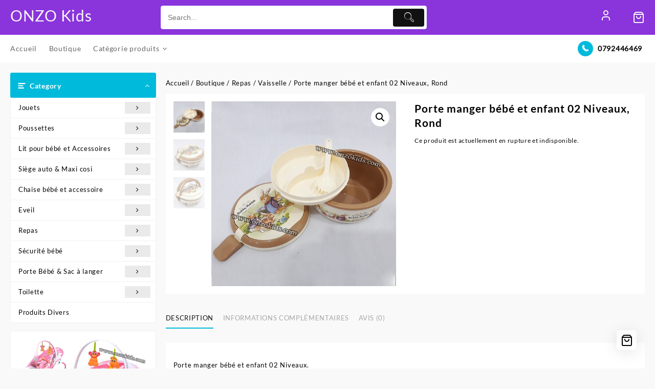

--- FILE ---
content_type: text/html; charset=UTF-8
request_url: https://onzokids.com/boutique/porte-manger-bebe-et-enfant-02-niveaux-rond/
body_size: 55180
content:
<!DOCTYPE html>
<html lang="fr-FR">
<head>
	<meta charset="UTF-8">
	<meta name="viewport" content="width=device-width, initial-scale=1">
	<meta name="theme-color" content="#fff" />
	<link rel="profile" href="https://gmpg.org/xfn/11">
		<meta name='robots' content='index, follow, max-image-preview:large, max-snippet:-1, max-video-preview:-1' />
<script>window._wca = window._wca || [];</script>

	<!-- This site is optimized with the Yoast SEO plugin v26.8 - https://yoast.com/product/yoast-seo-wordpress/ -->
	<title>Porte manger bébé et enfant 02 Niveaux, Rond</title>
	<meta name="description" content="Porte manger bébé et enfant 02 Niveaux, Rond" />
	<link rel="canonical" href="https://onzokids.com/boutique/porte-manger-bebe-et-enfant-02-niveaux-rond/" />
	<meta property="og:locale" content="fr_FR" />
	<meta property="og:type" content="article" />
	<meta property="og:title" content="Porte manger bébé et enfant 02 Niveaux, Rond" />
	<meta property="og:description" content="Porte manger bébé et enfant 02 Niveaux, Rond" />
	<meta property="og:url" content="https://onzokids.com/boutique/porte-manger-bebe-et-enfant-02-niveaux-rond/" />
	<meta property="og:site_name" content="ONZO Kids" />
	<meta property="article:publisher" content="https://www.facebook.com/onzokids" />
	<meta property="article:modified_time" content="2020-06-16T12:58:38+00:00" />
	<meta property="og:image" content="https://onzokids.com/wp-content/uploads/2020/06/S1606-Port-manger-bébé-36.jpg" />
	<meta property="og:image:width" content="800" />
	<meta property="og:image:height" content="800" />
	<meta property="og:image:type" content="image/jpeg" />
	<meta name="twitter:card" content="summary_large_image" />
	<script type="application/ld+json" class="yoast-schema-graph">{"@context":"https://schema.org","@graph":[{"@type":"WebPage","@id":"https://onzokids.com/boutique/porte-manger-bebe-et-enfant-02-niveaux-rond/","url":"https://onzokids.com/boutique/porte-manger-bebe-et-enfant-02-niveaux-rond/","name":"Porte manger bébé et enfant 02 Niveaux, Rond","isPartOf":{"@id":"https://onzokids.com/#website"},"primaryImageOfPage":{"@id":"https://onzokids.com/boutique/porte-manger-bebe-et-enfant-02-niveaux-rond/#primaryimage"},"image":{"@id":"https://onzokids.com/boutique/porte-manger-bebe-et-enfant-02-niveaux-rond/#primaryimage"},"thumbnailUrl":"https://onzokids.com/wp-content/uploads/2020/06/S1606-Port-manger-bébé-36.jpg","datePublished":"2020-06-06T11:26:14+00:00","dateModified":"2020-06-16T12:58:38+00:00","description":"Porte manger bébé et enfant 02 Niveaux, Rond","breadcrumb":{"@id":"https://onzokids.com/boutique/porte-manger-bebe-et-enfant-02-niveaux-rond/#breadcrumb"},"inLanguage":"fr-FR","potentialAction":[{"@type":"ReadAction","target":["https://onzokids.com/boutique/porte-manger-bebe-et-enfant-02-niveaux-rond/"]}]},{"@type":"ImageObject","inLanguage":"fr-FR","@id":"https://onzokids.com/boutique/porte-manger-bebe-et-enfant-02-niveaux-rond/#primaryimage","url":"https://onzokids.com/wp-content/uploads/2020/06/S1606-Port-manger-bébé-36.jpg","contentUrl":"https://onzokids.com/wp-content/uploads/2020/06/S1606-Port-manger-bébé-36.jpg","width":800,"height":800},{"@type":"BreadcrumbList","@id":"https://onzokids.com/boutique/porte-manger-bebe-et-enfant-02-niveaux-rond/#breadcrumb","itemListElement":[{"@type":"ListItem","position":1,"name":"Home","item":"https://onzokids.com/"},{"@type":"ListItem","position":2,"name":"Boutique","item":"https://onzokids.com/boutique/"},{"@type":"ListItem","position":3,"name":"Porte manger bébé et enfant 02 Niveaux, Rond"}]},{"@type":"WebSite","@id":"https://onzokids.com/#website","url":"https://onzokids.com/","name":"ONZO Kids","description":"Article Bébé, Enfants et jouets","publisher":{"@id":"https://onzokids.com/#organization"},"potentialAction":[{"@type":"SearchAction","target":{"@type":"EntryPoint","urlTemplate":"https://onzokids.com/?s={search_term_string}"},"query-input":{"@type":"PropertyValueSpecification","valueRequired":true,"valueName":"search_term_string"}}],"inLanguage":"fr-FR"},{"@type":"Organization","@id":"https://onzokids.com/#organization","name":"ONZO Kids","url":"https://onzokids.com/","logo":{"@type":"ImageObject","inLanguage":"fr-FR","@id":"https://onzokids.com/#/schema/logo/image/","url":"","contentUrl":"","caption":"ONZO Kids"},"image":{"@id":"https://onzokids.com/#/schema/logo/image/"},"sameAs":["https://www.facebook.com/onzokids","https://www.instagram.com/onzo.kids","https://www.linkedin.com/company/onzokids","https://www.pinterest.fr/onzokids/","https://www.youtube.com/channel/UCPSKeSVvMY_VhG4edFDuLvg"]}]}</script>
	<!-- / Yoast SEO plugin. -->


<link rel='dns-prefetch' href='//stats.wp.com' />
<link rel='dns-prefetch' href='//capi-automation.s3.us-east-2.amazonaws.com' />
<link rel='dns-prefetch' href='//www.googletagmanager.com' />
		<style>
			.lazyload,
			.lazyloading {
				max-width: 100%;
			}
		</style>
		<style id='wp-img-auto-sizes-contain-inline-css' type='text/css'>
img:is([sizes=auto i],[sizes^="auto," i]){contain-intrinsic-size:3000px 1500px}
/*# sourceURL=wp-img-auto-sizes-contain-inline-css */
</style>
<link rel='stylesheet' id='taiowc-style-css' href='https://onzokids.com/wp-content/plugins/th-all-in-one-woo-cart/assets/css/style.css?ver=4b83342b5bfa23bd5cf08dddfbedc726' type='text/css' media='all' />
<style id='taiowc-style-inline-css' type='text/css'>
.cart-heading svg{display:block}.cart_fixed_1 .taiowc-content{right:36px; bottom:36px; left:auto} .taiowc-wrap.cart_fixed_2{right:0;left:auto;}.cart_fixed_2 .taiowc-content{
    border-radius: 5px 0px 0px 0px;} .cart_fixed_2 .taiowc-cart-close{left:-20px;}
/*# sourceURL=taiowc-style-inline-css */
</style>
<link rel='stylesheet' id='th-icon-css-css' href='https://onzokids.com/wp-content/plugins/th-all-in-one-woo-cart/th-icon/style.css?ver=2.2.4' type='text/css' media='all' />
<link rel='stylesheet' id='dashicons-css' href='https://onzokids.com/wp-includes/css/dashicons.min.css?ver=4b83342b5bfa23bd5cf08dddfbedc726' type='text/css' media='all' />
<style id='wp-block-library-inline-css' type='text/css'>
:root{--wp-block-synced-color:#7a00df;--wp-block-synced-color--rgb:122,0,223;--wp-bound-block-color:var(--wp-block-synced-color);--wp-editor-canvas-background:#ddd;--wp-admin-theme-color:#007cba;--wp-admin-theme-color--rgb:0,124,186;--wp-admin-theme-color-darker-10:#006ba1;--wp-admin-theme-color-darker-10--rgb:0,107,160.5;--wp-admin-theme-color-darker-20:#005a87;--wp-admin-theme-color-darker-20--rgb:0,90,135;--wp-admin-border-width-focus:2px}@media (min-resolution:192dpi){:root{--wp-admin-border-width-focus:1.5px}}.wp-element-button{cursor:pointer}:root .has-very-light-gray-background-color{background-color:#eee}:root .has-very-dark-gray-background-color{background-color:#313131}:root .has-very-light-gray-color{color:#eee}:root .has-very-dark-gray-color{color:#313131}:root .has-vivid-green-cyan-to-vivid-cyan-blue-gradient-background{background:linear-gradient(135deg,#00d084,#0693e3)}:root .has-purple-crush-gradient-background{background:linear-gradient(135deg,#34e2e4,#4721fb 50%,#ab1dfe)}:root .has-hazy-dawn-gradient-background{background:linear-gradient(135deg,#faaca8,#dad0ec)}:root .has-subdued-olive-gradient-background{background:linear-gradient(135deg,#fafae1,#67a671)}:root .has-atomic-cream-gradient-background{background:linear-gradient(135deg,#fdd79a,#004a59)}:root .has-nightshade-gradient-background{background:linear-gradient(135deg,#330968,#31cdcf)}:root .has-midnight-gradient-background{background:linear-gradient(135deg,#020381,#2874fc)}:root{--wp--preset--font-size--normal:16px;--wp--preset--font-size--huge:42px}.has-regular-font-size{font-size:1em}.has-larger-font-size{font-size:2.625em}.has-normal-font-size{font-size:var(--wp--preset--font-size--normal)}.has-huge-font-size{font-size:var(--wp--preset--font-size--huge)}.has-text-align-center{text-align:center}.has-text-align-left{text-align:left}.has-text-align-right{text-align:right}.has-fit-text{white-space:nowrap!important}#end-resizable-editor-section{display:none}.aligncenter{clear:both}.items-justified-left{justify-content:flex-start}.items-justified-center{justify-content:center}.items-justified-right{justify-content:flex-end}.items-justified-space-between{justify-content:space-between}.screen-reader-text{border:0;clip-path:inset(50%);height:1px;margin:-1px;overflow:hidden;padding:0;position:absolute;width:1px;word-wrap:normal!important}.screen-reader-text:focus{background-color:#ddd;clip-path:none;color:#444;display:block;font-size:1em;height:auto;left:5px;line-height:normal;padding:15px 23px 14px;text-decoration:none;top:5px;width:auto;z-index:100000}html :where(.has-border-color){border-style:solid}html :where([style*=border-top-color]){border-top-style:solid}html :where([style*=border-right-color]){border-right-style:solid}html :where([style*=border-bottom-color]){border-bottom-style:solid}html :where([style*=border-left-color]){border-left-style:solid}html :where([style*=border-width]){border-style:solid}html :where([style*=border-top-width]){border-top-style:solid}html :where([style*=border-right-width]){border-right-style:solid}html :where([style*=border-bottom-width]){border-bottom-style:solid}html :where([style*=border-left-width]){border-left-style:solid}html :where(img[class*=wp-image-]){height:auto;max-width:100%}:where(figure){margin:0 0 1em}html :where(.is-position-sticky){--wp-admin--admin-bar--position-offset:var(--wp-admin--admin-bar--height,0px)}@media screen and (max-width:600px){html :where(.is-position-sticky){--wp-admin--admin-bar--position-offset:0px}}

/*# sourceURL=wp-block-library-inline-css */
</style><style id='wp-block-heading-inline-css' type='text/css'>
h1:where(.wp-block-heading).has-background,h2:where(.wp-block-heading).has-background,h3:where(.wp-block-heading).has-background,h4:where(.wp-block-heading).has-background,h5:where(.wp-block-heading).has-background,h6:where(.wp-block-heading).has-background{padding:1.25em 2.375em}h1.has-text-align-left[style*=writing-mode]:where([style*=vertical-lr]),h1.has-text-align-right[style*=writing-mode]:where([style*=vertical-rl]),h2.has-text-align-left[style*=writing-mode]:where([style*=vertical-lr]),h2.has-text-align-right[style*=writing-mode]:where([style*=vertical-rl]),h3.has-text-align-left[style*=writing-mode]:where([style*=vertical-lr]),h3.has-text-align-right[style*=writing-mode]:where([style*=vertical-rl]),h4.has-text-align-left[style*=writing-mode]:where([style*=vertical-lr]),h4.has-text-align-right[style*=writing-mode]:where([style*=vertical-rl]),h5.has-text-align-left[style*=writing-mode]:where([style*=vertical-lr]),h5.has-text-align-right[style*=writing-mode]:where([style*=vertical-rl]),h6.has-text-align-left[style*=writing-mode]:where([style*=vertical-lr]),h6.has-text-align-right[style*=writing-mode]:where([style*=vertical-rl]){rotate:180deg}
/*# sourceURL=https://onzokids.com/wp-includes/blocks/heading/style.min.css */
</style>
<style id='wp-block-paragraph-inline-css' type='text/css'>
.is-small-text{font-size:.875em}.is-regular-text{font-size:1em}.is-large-text{font-size:2.25em}.is-larger-text{font-size:3em}.has-drop-cap:not(:focus):first-letter{float:left;font-size:8.4em;font-style:normal;font-weight:100;line-height:.68;margin:.05em .1em 0 0;text-transform:uppercase}body.rtl .has-drop-cap:not(:focus):first-letter{float:none;margin-left:.1em}p.has-drop-cap.has-background{overflow:hidden}:root :where(p.has-background){padding:1.25em 2.375em}:where(p.has-text-color:not(.has-link-color)) a{color:inherit}p.has-text-align-left[style*="writing-mode:vertical-lr"],p.has-text-align-right[style*="writing-mode:vertical-rl"]{rotate:180deg}
/*# sourceURL=https://onzokids.com/wp-includes/blocks/paragraph/style.min.css */
</style>
<style id='wp-block-social-links-inline-css' type='text/css'>
.wp-block-social-links{background:none;box-sizing:border-box;margin-left:0;padding-left:0;padding-right:0;text-indent:0}.wp-block-social-links .wp-social-link a,.wp-block-social-links .wp-social-link a:hover{border-bottom:0;box-shadow:none;text-decoration:none}.wp-block-social-links .wp-social-link svg{height:1em;width:1em}.wp-block-social-links .wp-social-link span:not(.screen-reader-text){font-size:.65em;margin-left:.5em;margin-right:.5em}.wp-block-social-links.has-small-icon-size{font-size:16px}.wp-block-social-links,.wp-block-social-links.has-normal-icon-size{font-size:24px}.wp-block-social-links.has-large-icon-size{font-size:36px}.wp-block-social-links.has-huge-icon-size{font-size:48px}.wp-block-social-links.aligncenter{display:flex;justify-content:center}.wp-block-social-links.alignright{justify-content:flex-end}.wp-block-social-link{border-radius:9999px;display:block}@media not (prefers-reduced-motion){.wp-block-social-link{transition:transform .1s ease}}.wp-block-social-link{height:auto}.wp-block-social-link a{align-items:center;display:flex;line-height:0}.wp-block-social-link:hover{transform:scale(1.1)}.wp-block-social-links .wp-block-social-link.wp-social-link{display:inline-block;margin:0;padding:0}.wp-block-social-links .wp-block-social-link.wp-social-link .wp-block-social-link-anchor,.wp-block-social-links .wp-block-social-link.wp-social-link .wp-block-social-link-anchor svg,.wp-block-social-links .wp-block-social-link.wp-social-link .wp-block-social-link-anchor:active,.wp-block-social-links .wp-block-social-link.wp-social-link .wp-block-social-link-anchor:hover,.wp-block-social-links .wp-block-social-link.wp-social-link .wp-block-social-link-anchor:visited{color:currentColor;fill:currentColor}:where(.wp-block-social-links:not(.is-style-logos-only)) .wp-social-link{background-color:#f0f0f0;color:#444}:where(.wp-block-social-links:not(.is-style-logos-only)) .wp-social-link-amazon{background-color:#f90;color:#fff}:where(.wp-block-social-links:not(.is-style-logos-only)) .wp-social-link-bandcamp{background-color:#1ea0c3;color:#fff}:where(.wp-block-social-links:not(.is-style-logos-only)) .wp-social-link-behance{background-color:#0757fe;color:#fff}:where(.wp-block-social-links:not(.is-style-logos-only)) .wp-social-link-bluesky{background-color:#0a7aff;color:#fff}:where(.wp-block-social-links:not(.is-style-logos-only)) .wp-social-link-codepen{background-color:#1e1f26;color:#fff}:where(.wp-block-social-links:not(.is-style-logos-only)) .wp-social-link-deviantart{background-color:#02e49b;color:#fff}:where(.wp-block-social-links:not(.is-style-logos-only)) .wp-social-link-discord{background-color:#5865f2;color:#fff}:where(.wp-block-social-links:not(.is-style-logos-only)) .wp-social-link-dribbble{background-color:#e94c89;color:#fff}:where(.wp-block-social-links:not(.is-style-logos-only)) .wp-social-link-dropbox{background-color:#4280ff;color:#fff}:where(.wp-block-social-links:not(.is-style-logos-only)) .wp-social-link-etsy{background-color:#f45800;color:#fff}:where(.wp-block-social-links:not(.is-style-logos-only)) .wp-social-link-facebook{background-color:#0866ff;color:#fff}:where(.wp-block-social-links:not(.is-style-logos-only)) .wp-social-link-fivehundredpx{background-color:#000;color:#fff}:where(.wp-block-social-links:not(.is-style-logos-only)) .wp-social-link-flickr{background-color:#0461dd;color:#fff}:where(.wp-block-social-links:not(.is-style-logos-only)) .wp-social-link-foursquare{background-color:#e65678;color:#fff}:where(.wp-block-social-links:not(.is-style-logos-only)) .wp-social-link-github{background-color:#24292d;color:#fff}:where(.wp-block-social-links:not(.is-style-logos-only)) .wp-social-link-goodreads{background-color:#eceadd;color:#382110}:where(.wp-block-social-links:not(.is-style-logos-only)) .wp-social-link-google{background-color:#ea4434;color:#fff}:where(.wp-block-social-links:not(.is-style-logos-only)) .wp-social-link-gravatar{background-color:#1d4fc4;color:#fff}:where(.wp-block-social-links:not(.is-style-logos-only)) .wp-social-link-instagram{background-color:#f00075;color:#fff}:where(.wp-block-social-links:not(.is-style-logos-only)) .wp-social-link-lastfm{background-color:#e21b24;color:#fff}:where(.wp-block-social-links:not(.is-style-logos-only)) .wp-social-link-linkedin{background-color:#0d66c2;color:#fff}:where(.wp-block-social-links:not(.is-style-logos-only)) .wp-social-link-mastodon{background-color:#3288d4;color:#fff}:where(.wp-block-social-links:not(.is-style-logos-only)) .wp-social-link-medium{background-color:#000;color:#fff}:where(.wp-block-social-links:not(.is-style-logos-only)) .wp-social-link-meetup{background-color:#f6405f;color:#fff}:where(.wp-block-social-links:not(.is-style-logos-only)) .wp-social-link-patreon{background-color:#000;color:#fff}:where(.wp-block-social-links:not(.is-style-logos-only)) .wp-social-link-pinterest{background-color:#e60122;color:#fff}:where(.wp-block-social-links:not(.is-style-logos-only)) .wp-social-link-pocket{background-color:#ef4155;color:#fff}:where(.wp-block-social-links:not(.is-style-logos-only)) .wp-social-link-reddit{background-color:#ff4500;color:#fff}:where(.wp-block-social-links:not(.is-style-logos-only)) .wp-social-link-skype{background-color:#0478d7;color:#fff}:where(.wp-block-social-links:not(.is-style-logos-only)) .wp-social-link-snapchat{background-color:#fefc00;color:#fff;stroke:#000}:where(.wp-block-social-links:not(.is-style-logos-only)) .wp-social-link-soundcloud{background-color:#ff5600;color:#fff}:where(.wp-block-social-links:not(.is-style-logos-only)) .wp-social-link-spotify{background-color:#1bd760;color:#fff}:where(.wp-block-social-links:not(.is-style-logos-only)) .wp-social-link-telegram{background-color:#2aabee;color:#fff}:where(.wp-block-social-links:not(.is-style-logos-only)) .wp-social-link-threads{background-color:#000;color:#fff}:where(.wp-block-social-links:not(.is-style-logos-only)) .wp-social-link-tiktok{background-color:#000;color:#fff}:where(.wp-block-social-links:not(.is-style-logos-only)) .wp-social-link-tumblr{background-color:#011835;color:#fff}:where(.wp-block-social-links:not(.is-style-logos-only)) .wp-social-link-twitch{background-color:#6440a4;color:#fff}:where(.wp-block-social-links:not(.is-style-logos-only)) .wp-social-link-twitter{background-color:#1da1f2;color:#fff}:where(.wp-block-social-links:not(.is-style-logos-only)) .wp-social-link-vimeo{background-color:#1eb7ea;color:#fff}:where(.wp-block-social-links:not(.is-style-logos-only)) .wp-social-link-vk{background-color:#4680c2;color:#fff}:where(.wp-block-social-links:not(.is-style-logos-only)) .wp-social-link-wordpress{background-color:#3499cd;color:#fff}:where(.wp-block-social-links:not(.is-style-logos-only)) .wp-social-link-whatsapp{background-color:#25d366;color:#fff}:where(.wp-block-social-links:not(.is-style-logos-only)) .wp-social-link-x{background-color:#000;color:#fff}:where(.wp-block-social-links:not(.is-style-logos-only)) .wp-social-link-yelp{background-color:#d32422;color:#fff}:where(.wp-block-social-links:not(.is-style-logos-only)) .wp-social-link-youtube{background-color:red;color:#fff}:where(.wp-block-social-links.is-style-logos-only) .wp-social-link{background:none}:where(.wp-block-social-links.is-style-logos-only) .wp-social-link svg{height:1.25em;width:1.25em}:where(.wp-block-social-links.is-style-logos-only) .wp-social-link-amazon{color:#f90}:where(.wp-block-social-links.is-style-logos-only) .wp-social-link-bandcamp{color:#1ea0c3}:where(.wp-block-social-links.is-style-logos-only) .wp-social-link-behance{color:#0757fe}:where(.wp-block-social-links.is-style-logos-only) .wp-social-link-bluesky{color:#0a7aff}:where(.wp-block-social-links.is-style-logos-only) .wp-social-link-codepen{color:#1e1f26}:where(.wp-block-social-links.is-style-logos-only) .wp-social-link-deviantart{color:#02e49b}:where(.wp-block-social-links.is-style-logos-only) .wp-social-link-discord{color:#5865f2}:where(.wp-block-social-links.is-style-logos-only) .wp-social-link-dribbble{color:#e94c89}:where(.wp-block-social-links.is-style-logos-only) .wp-social-link-dropbox{color:#4280ff}:where(.wp-block-social-links.is-style-logos-only) .wp-social-link-etsy{color:#f45800}:where(.wp-block-social-links.is-style-logos-only) .wp-social-link-facebook{color:#0866ff}:where(.wp-block-social-links.is-style-logos-only) .wp-social-link-fivehundredpx{color:#000}:where(.wp-block-social-links.is-style-logos-only) .wp-social-link-flickr{color:#0461dd}:where(.wp-block-social-links.is-style-logos-only) .wp-social-link-foursquare{color:#e65678}:where(.wp-block-social-links.is-style-logos-only) .wp-social-link-github{color:#24292d}:where(.wp-block-social-links.is-style-logos-only) .wp-social-link-goodreads{color:#382110}:where(.wp-block-social-links.is-style-logos-only) .wp-social-link-google{color:#ea4434}:where(.wp-block-social-links.is-style-logos-only) .wp-social-link-gravatar{color:#1d4fc4}:where(.wp-block-social-links.is-style-logos-only) .wp-social-link-instagram{color:#f00075}:where(.wp-block-social-links.is-style-logos-only) .wp-social-link-lastfm{color:#e21b24}:where(.wp-block-social-links.is-style-logos-only) .wp-social-link-linkedin{color:#0d66c2}:where(.wp-block-social-links.is-style-logos-only) .wp-social-link-mastodon{color:#3288d4}:where(.wp-block-social-links.is-style-logos-only) .wp-social-link-medium{color:#000}:where(.wp-block-social-links.is-style-logos-only) .wp-social-link-meetup{color:#f6405f}:where(.wp-block-social-links.is-style-logos-only) .wp-social-link-patreon{color:#000}:where(.wp-block-social-links.is-style-logos-only) .wp-social-link-pinterest{color:#e60122}:where(.wp-block-social-links.is-style-logos-only) .wp-social-link-pocket{color:#ef4155}:where(.wp-block-social-links.is-style-logos-only) .wp-social-link-reddit{color:#ff4500}:where(.wp-block-social-links.is-style-logos-only) .wp-social-link-skype{color:#0478d7}:where(.wp-block-social-links.is-style-logos-only) .wp-social-link-snapchat{color:#fff;stroke:#000}:where(.wp-block-social-links.is-style-logos-only) .wp-social-link-soundcloud{color:#ff5600}:where(.wp-block-social-links.is-style-logos-only) .wp-social-link-spotify{color:#1bd760}:where(.wp-block-social-links.is-style-logos-only) .wp-social-link-telegram{color:#2aabee}:where(.wp-block-social-links.is-style-logos-only) .wp-social-link-threads{color:#000}:where(.wp-block-social-links.is-style-logos-only) .wp-social-link-tiktok{color:#000}:where(.wp-block-social-links.is-style-logos-only) .wp-social-link-tumblr{color:#011835}:where(.wp-block-social-links.is-style-logos-only) .wp-social-link-twitch{color:#6440a4}:where(.wp-block-social-links.is-style-logos-only) .wp-social-link-twitter{color:#1da1f2}:where(.wp-block-social-links.is-style-logos-only) .wp-social-link-vimeo{color:#1eb7ea}:where(.wp-block-social-links.is-style-logos-only) .wp-social-link-vk{color:#4680c2}:where(.wp-block-social-links.is-style-logos-only) .wp-social-link-whatsapp{color:#25d366}:where(.wp-block-social-links.is-style-logos-only) .wp-social-link-wordpress{color:#3499cd}:where(.wp-block-social-links.is-style-logos-only) .wp-social-link-x{color:#000}:where(.wp-block-social-links.is-style-logos-only) .wp-social-link-yelp{color:#d32422}:where(.wp-block-social-links.is-style-logos-only) .wp-social-link-youtube{color:red}.wp-block-social-links.is-style-pill-shape .wp-social-link{width:auto}:root :where(.wp-block-social-links .wp-social-link a){padding:.25em}:root :where(.wp-block-social-links.is-style-logos-only .wp-social-link a){padding:0}:root :where(.wp-block-social-links.is-style-pill-shape .wp-social-link a){padding-left:.6666666667em;padding-right:.6666666667em}.wp-block-social-links:not(.has-icon-color):not(.has-icon-background-color) .wp-social-link-snapchat .wp-block-social-link-label{color:#000}
/*# sourceURL=https://onzokids.com/wp-includes/blocks/social-links/style.min.css */
</style>
<style id='global-styles-inline-css' type='text/css'>
:root{--wp--preset--aspect-ratio--square: 1;--wp--preset--aspect-ratio--4-3: 4/3;--wp--preset--aspect-ratio--3-4: 3/4;--wp--preset--aspect-ratio--3-2: 3/2;--wp--preset--aspect-ratio--2-3: 2/3;--wp--preset--aspect-ratio--16-9: 16/9;--wp--preset--aspect-ratio--9-16: 9/16;--wp--preset--color--black: #000000;--wp--preset--color--cyan-bluish-gray: #abb8c3;--wp--preset--color--white: #ffffff;--wp--preset--color--pale-pink: #f78da7;--wp--preset--color--vivid-red: #cf2e2e;--wp--preset--color--luminous-vivid-orange: #ff6900;--wp--preset--color--luminous-vivid-amber: #fcb900;--wp--preset--color--light-green-cyan: #7bdcb5;--wp--preset--color--vivid-green-cyan: #00d084;--wp--preset--color--pale-cyan-blue: #8ed1fc;--wp--preset--color--vivid-cyan-blue: #0693e3;--wp--preset--color--vivid-purple: #9b51e0;--wp--preset--gradient--vivid-cyan-blue-to-vivid-purple: linear-gradient(135deg,rgb(6,147,227) 0%,rgb(155,81,224) 100%);--wp--preset--gradient--light-green-cyan-to-vivid-green-cyan: linear-gradient(135deg,rgb(122,220,180) 0%,rgb(0,208,130) 100%);--wp--preset--gradient--luminous-vivid-amber-to-luminous-vivid-orange: linear-gradient(135deg,rgb(252,185,0) 0%,rgb(255,105,0) 100%);--wp--preset--gradient--luminous-vivid-orange-to-vivid-red: linear-gradient(135deg,rgb(255,105,0) 0%,rgb(207,46,46) 100%);--wp--preset--gradient--very-light-gray-to-cyan-bluish-gray: linear-gradient(135deg,rgb(238,238,238) 0%,rgb(169,184,195) 100%);--wp--preset--gradient--cool-to-warm-spectrum: linear-gradient(135deg,rgb(74,234,220) 0%,rgb(151,120,209) 20%,rgb(207,42,186) 40%,rgb(238,44,130) 60%,rgb(251,105,98) 80%,rgb(254,248,76) 100%);--wp--preset--gradient--blush-light-purple: linear-gradient(135deg,rgb(255,206,236) 0%,rgb(152,150,240) 100%);--wp--preset--gradient--blush-bordeaux: linear-gradient(135deg,rgb(254,205,165) 0%,rgb(254,45,45) 50%,rgb(107,0,62) 100%);--wp--preset--gradient--luminous-dusk: linear-gradient(135deg,rgb(255,203,112) 0%,rgb(199,81,192) 50%,rgb(65,88,208) 100%);--wp--preset--gradient--pale-ocean: linear-gradient(135deg,rgb(255,245,203) 0%,rgb(182,227,212) 50%,rgb(51,167,181) 100%);--wp--preset--gradient--electric-grass: linear-gradient(135deg,rgb(202,248,128) 0%,rgb(113,206,126) 100%);--wp--preset--gradient--midnight: linear-gradient(135deg,rgb(2,3,129) 0%,rgb(40,116,252) 100%);--wp--preset--font-size--small: 13px;--wp--preset--font-size--medium: 20px;--wp--preset--font-size--large: 36px;--wp--preset--font-size--x-large: 42px;--wp--preset--spacing--20: 0.44rem;--wp--preset--spacing--30: 0.67rem;--wp--preset--spacing--40: 1rem;--wp--preset--spacing--50: 1.5rem;--wp--preset--spacing--60: 2.25rem;--wp--preset--spacing--70: 3.38rem;--wp--preset--spacing--80: 5.06rem;--wp--preset--shadow--natural: 6px 6px 9px rgba(0, 0, 0, 0.2);--wp--preset--shadow--deep: 12px 12px 50px rgba(0, 0, 0, 0.4);--wp--preset--shadow--sharp: 6px 6px 0px rgba(0, 0, 0, 0.2);--wp--preset--shadow--outlined: 6px 6px 0px -3px rgb(255, 255, 255), 6px 6px rgb(0, 0, 0);--wp--preset--shadow--crisp: 6px 6px 0px rgb(0, 0, 0);}:root { --wp--style--global--content-size: 800px;--wp--style--global--wide-size: 1300px; }:where(body) { margin: 0; }.wp-site-blocks > .alignleft { float: left; margin-right: 2em; }.wp-site-blocks > .alignright { float: right; margin-left: 2em; }.wp-site-blocks > .aligncenter { justify-content: center; margin-left: auto; margin-right: auto; }:where(.wp-site-blocks) > * { margin-block-start: 24px; margin-block-end: 0; }:where(.wp-site-blocks) > :first-child { margin-block-start: 0; }:where(.wp-site-blocks) > :last-child { margin-block-end: 0; }:root { --wp--style--block-gap: 24px; }:root :where(.is-layout-flow) > :first-child{margin-block-start: 0;}:root :where(.is-layout-flow) > :last-child{margin-block-end: 0;}:root :where(.is-layout-flow) > *{margin-block-start: 24px;margin-block-end: 0;}:root :where(.is-layout-constrained) > :first-child{margin-block-start: 0;}:root :where(.is-layout-constrained) > :last-child{margin-block-end: 0;}:root :where(.is-layout-constrained) > *{margin-block-start: 24px;margin-block-end: 0;}:root :where(.is-layout-flex){gap: 24px;}:root :where(.is-layout-grid){gap: 24px;}.is-layout-flow > .alignleft{float: left;margin-inline-start: 0;margin-inline-end: 2em;}.is-layout-flow > .alignright{float: right;margin-inline-start: 2em;margin-inline-end: 0;}.is-layout-flow > .aligncenter{margin-left: auto !important;margin-right: auto !important;}.is-layout-constrained > .alignleft{float: left;margin-inline-start: 0;margin-inline-end: 2em;}.is-layout-constrained > .alignright{float: right;margin-inline-start: 2em;margin-inline-end: 0;}.is-layout-constrained > .aligncenter{margin-left: auto !important;margin-right: auto !important;}.is-layout-constrained > :where(:not(.alignleft):not(.alignright):not(.alignfull)){max-width: var(--wp--style--global--content-size);margin-left: auto !important;margin-right: auto !important;}.is-layout-constrained > .alignwide{max-width: var(--wp--style--global--wide-size);}body .is-layout-flex{display: flex;}.is-layout-flex{flex-wrap: wrap;align-items: center;}.is-layout-flex > :is(*, div){margin: 0;}body .is-layout-grid{display: grid;}.is-layout-grid > :is(*, div){margin: 0;}body{padding-top: 0px;padding-right: 0px;padding-bottom: 0px;padding-left: 0px;}a:where(:not(.wp-element-button)){text-decoration: none;}:root :where(.wp-element-button, .wp-block-button__link){background-color: #32373c;border-width: 0;color: #fff;font-family: inherit;font-size: inherit;font-style: inherit;font-weight: inherit;letter-spacing: inherit;line-height: inherit;padding-top: calc(0.667em + 2px);padding-right: calc(1.333em + 2px);padding-bottom: calc(0.667em + 2px);padding-left: calc(1.333em + 2px);text-decoration: none;text-transform: inherit;}.has-black-color{color: var(--wp--preset--color--black) !important;}.has-cyan-bluish-gray-color{color: var(--wp--preset--color--cyan-bluish-gray) !important;}.has-white-color{color: var(--wp--preset--color--white) !important;}.has-pale-pink-color{color: var(--wp--preset--color--pale-pink) !important;}.has-vivid-red-color{color: var(--wp--preset--color--vivid-red) !important;}.has-luminous-vivid-orange-color{color: var(--wp--preset--color--luminous-vivid-orange) !important;}.has-luminous-vivid-amber-color{color: var(--wp--preset--color--luminous-vivid-amber) !important;}.has-light-green-cyan-color{color: var(--wp--preset--color--light-green-cyan) !important;}.has-vivid-green-cyan-color{color: var(--wp--preset--color--vivid-green-cyan) !important;}.has-pale-cyan-blue-color{color: var(--wp--preset--color--pale-cyan-blue) !important;}.has-vivid-cyan-blue-color{color: var(--wp--preset--color--vivid-cyan-blue) !important;}.has-vivid-purple-color{color: var(--wp--preset--color--vivid-purple) !important;}.has-black-background-color{background-color: var(--wp--preset--color--black) !important;}.has-cyan-bluish-gray-background-color{background-color: var(--wp--preset--color--cyan-bluish-gray) !important;}.has-white-background-color{background-color: var(--wp--preset--color--white) !important;}.has-pale-pink-background-color{background-color: var(--wp--preset--color--pale-pink) !important;}.has-vivid-red-background-color{background-color: var(--wp--preset--color--vivid-red) !important;}.has-luminous-vivid-orange-background-color{background-color: var(--wp--preset--color--luminous-vivid-orange) !important;}.has-luminous-vivid-amber-background-color{background-color: var(--wp--preset--color--luminous-vivid-amber) !important;}.has-light-green-cyan-background-color{background-color: var(--wp--preset--color--light-green-cyan) !important;}.has-vivid-green-cyan-background-color{background-color: var(--wp--preset--color--vivid-green-cyan) !important;}.has-pale-cyan-blue-background-color{background-color: var(--wp--preset--color--pale-cyan-blue) !important;}.has-vivid-cyan-blue-background-color{background-color: var(--wp--preset--color--vivid-cyan-blue) !important;}.has-vivid-purple-background-color{background-color: var(--wp--preset--color--vivid-purple) !important;}.has-black-border-color{border-color: var(--wp--preset--color--black) !important;}.has-cyan-bluish-gray-border-color{border-color: var(--wp--preset--color--cyan-bluish-gray) !important;}.has-white-border-color{border-color: var(--wp--preset--color--white) !important;}.has-pale-pink-border-color{border-color: var(--wp--preset--color--pale-pink) !important;}.has-vivid-red-border-color{border-color: var(--wp--preset--color--vivid-red) !important;}.has-luminous-vivid-orange-border-color{border-color: var(--wp--preset--color--luminous-vivid-orange) !important;}.has-luminous-vivid-amber-border-color{border-color: var(--wp--preset--color--luminous-vivid-amber) !important;}.has-light-green-cyan-border-color{border-color: var(--wp--preset--color--light-green-cyan) !important;}.has-vivid-green-cyan-border-color{border-color: var(--wp--preset--color--vivid-green-cyan) !important;}.has-pale-cyan-blue-border-color{border-color: var(--wp--preset--color--pale-cyan-blue) !important;}.has-vivid-cyan-blue-border-color{border-color: var(--wp--preset--color--vivid-cyan-blue) !important;}.has-vivid-purple-border-color{border-color: var(--wp--preset--color--vivid-purple) !important;}.has-vivid-cyan-blue-to-vivid-purple-gradient-background{background: var(--wp--preset--gradient--vivid-cyan-blue-to-vivid-purple) !important;}.has-light-green-cyan-to-vivid-green-cyan-gradient-background{background: var(--wp--preset--gradient--light-green-cyan-to-vivid-green-cyan) !important;}.has-luminous-vivid-amber-to-luminous-vivid-orange-gradient-background{background: var(--wp--preset--gradient--luminous-vivid-amber-to-luminous-vivid-orange) !important;}.has-luminous-vivid-orange-to-vivid-red-gradient-background{background: var(--wp--preset--gradient--luminous-vivid-orange-to-vivid-red) !important;}.has-very-light-gray-to-cyan-bluish-gray-gradient-background{background: var(--wp--preset--gradient--very-light-gray-to-cyan-bluish-gray) !important;}.has-cool-to-warm-spectrum-gradient-background{background: var(--wp--preset--gradient--cool-to-warm-spectrum) !important;}.has-blush-light-purple-gradient-background{background: var(--wp--preset--gradient--blush-light-purple) !important;}.has-blush-bordeaux-gradient-background{background: var(--wp--preset--gradient--blush-bordeaux) !important;}.has-luminous-dusk-gradient-background{background: var(--wp--preset--gradient--luminous-dusk) !important;}.has-pale-ocean-gradient-background{background: var(--wp--preset--gradient--pale-ocean) !important;}.has-electric-grass-gradient-background{background: var(--wp--preset--gradient--electric-grass) !important;}.has-midnight-gradient-background{background: var(--wp--preset--gradient--midnight) !important;}.has-small-font-size{font-size: var(--wp--preset--font-size--small) !important;}.has-medium-font-size{font-size: var(--wp--preset--font-size--medium) !important;}.has-large-font-size{font-size: var(--wp--preset--font-size--large) !important;}.has-x-large-font-size{font-size: var(--wp--preset--font-size--x-large) !important;}
/*# sourceURL=global-styles-inline-css */
</style>

<link rel='stylesheet' id='thaps-th-icon-css-css' href='https://onzokids.com/wp-content/plugins/th-advance-product-search/th-icon/style.css?ver=4b83342b5bfa23bd5cf08dddfbedc726' type='text/css' media='all' />
<link rel='stylesheet' id='woo-coupon-usage-style-css' href='https://onzokids.com/wp-content/plugins/woo-coupon-usage/css/style.css?ver=7.0.0' type='text/css' media='all' />
<link rel='stylesheet' id='photoswipe-css' href='https://onzokids.com/wp-content/plugins/woocommerce/assets/css/photoswipe/photoswipe.min.css?ver=10.4.3' type='text/css' media='all' />
<link rel='stylesheet' id='photoswipe-default-skin-css' href='https://onzokids.com/wp-content/plugins/woocommerce/assets/css/photoswipe/default-skin/default-skin.min.css?ver=10.4.3' type='text/css' media='all' />
<link rel='stylesheet' id='woocommerce-layout-css' href='https://onzokids.com/wp-content/plugins/woocommerce/assets/css/woocommerce-layout.css?ver=10.4.3' type='text/css' media='all' />
<style id='woocommerce-layout-inline-css' type='text/css'>

	.infinite-scroll .woocommerce-pagination {
		display: none;
	}
/*# sourceURL=woocommerce-layout-inline-css */
</style>
<link rel='stylesheet' id='woocommerce-smallscreen-css' href='https://onzokids.com/wp-content/plugins/woocommerce/assets/css/woocommerce-smallscreen.css?ver=10.4.3' type='text/css' media='only screen and (max-width: 768px)' />
<link rel='stylesheet' id='woocommerce-general-css' href='https://onzokids.com/wp-content/plugins/woocommerce/assets/css/woocommerce.css?ver=10.4.3' type='text/css' media='all' />
<style id='woocommerce-inline-inline-css' type='text/css'>
.woocommerce form .form-row .required { visibility: visible; }
/*# sourceURL=woocommerce-inline-inline-css */
</style>
<link rel='stylesheet' id='font-awesome-css' href='https://onzokids.com/wp-content/themes/top-store//third-party/fonts/font-awesome/css/font-awesome.css?ver=1.6.7' type='text/css' media='all' />
<link rel='stylesheet' id='th-icon-css' href='https://onzokids.com/wp-content/themes/top-store//third-party/fonts/th-icon/style.css?ver=1.6.7' type='text/css' media='all' />
<link rel='stylesheet' id='animate-css' href='https://onzokids.com/wp-content/themes/top-store//css/animate.css?ver=1.6.7' type='text/css' media='all' />
<link rel='stylesheet' id='top-store-menu-css' href='https://onzokids.com/wp-content/themes/top-store//css/top-store-menu.css?ver=1.6.7' type='text/css' media='all' />
<link rel='stylesheet' id='top-store-style-css' href='https://onzokids.com/wp-content/themes/top-store/style.css?ver=1.6.7' type='text/css' media='all' />
<style id='top-store-style-inline-css' type='text/css'>
.top-header,body.top-store-dark .top-header{border-bottom-color:#fff}.top-footer,body.top-store-dark .top-footer{border-bottom-color:#f1f1f1}.below-footer,body.top-store-dark .below-footer{border-top-color:#fff}.top-store-light a:hover, .top-store-menu li a:hover, .top-store-menu .current-menu-item a,.sticky-header-col2 .top-store-menu li a:hover,.woocommerce .thunk-woo-product-list .price,.thunk-product-hover .th-button.add_to_cart_button, .woocommerce ul.products .thunk-product-hover .add_to_cart_button,.woocommerce ul.products li.product .product_type_variable, .woocommerce ul.products li.product a.button.product_type_grouped,.thunk-compare .compare-button a:hover, .thunk-product-hover .th-button.add_to_cart_button:hover, .woocommerce ul.products .thunk-product-hover .add_to_cart_button :hover, .woocommerce .thunk-product-hover a.th-button:hover,.thunk-product .yith-wcwl-wishlistexistsbrowse.show:before, .thunk-product .yith-wcwl-wishlistaddedbrowse.show:before,.woocommerce ul.products li.product.thunk-woo-product-list .price,.summary .yith-wcwl-add-to-wishlist.show .add_to_wishlist::before, .summary .yith-wcwl-add-to-wishlist .yith-wcwl-wishlistaddedbrowse.show a::before, .summary .yith-wcwl-add-to-wishlist .yith-wcwl-wishlistexistsbrowse.show a::before,.woocommerce .entry-summary a.compare.button.added:before,.header-icon a:hover,.thunk-related-links .nav-links a:hover,.woocommerce .thunk-list-view ul.products li.product.thunk-woo-product-list .price,.woocommerce .woocommerce-error .button, .woocommerce .woocommerce-info .button, .woocommerce .woocommerce-message .button,.thunk-wishlist a:hover, .thunk-compare a:hover,.thunk-quik a:hover,.woocommerce ul.cart_list li .woocommerce-Price-amount, .woocommerce ul.product_list_widget li .woocommerce-Price-amount,.top-store-load-more button,.page-contact .leadform-show-form label,.thunk-contact-col .fa,
  .woocommerce .thunk-product-hover a.th-button:hover:after,ul.products .thunk-product-hover .add_to_cart_button:hover, 
.woocommerce .thunk-product-hover a.th-button:hover, 
.woocommerce ul.products li.product .product_type_variable:hover, 
.woocommerce ul.products li.product a.button.product_type_grouped:hover, 
.woocommerce .thunk-product-hover a.th-button:hover, 
.woocommerce ul.products li.product .add_to_cart_button:hover, 
.woocommerce .added_to_cart.wc-forward:hover,
ul.products .thunk-product-hover .add_to_cart_button:hover:after, 
.woocommerce .thunk-product-hover a.th-button:hover:after, 
.woocommerce ul.products li.product .product_type_variable:hover:after, 
.woocommerce ul.products li.product a.button.product_type_grouped:hover:after, 
.woocommerce .thunk-product-hover a.th-button:hover:after, 
.woocommerce ul.products li.product .add_to_cart_button:hover:after, 
.woocommerce .added_to_cart.wc-forward:hover:after,.summary .yith-wcwl-add-to-wishlist .add_to_wishlist:hover:before, .summary .yith-wcwl-add-to-wishlist .yith-wcwl-wishlistaddedbrowse a::before, .summary .yith-wcwl-add-to-wishlist .yith-wcwl-wishlistexistsbrowse a::before,.th-hlight-icon,.ribbon-btn:hover,.thunk-product .yith-wcwl-wishlistexistsbrowse:before,.woocommerce .entry-summary a.compare.button:hover:before,.th-slide-button,.th-slide-button:after,.sider.overcenter .sider-inner ul.top-store-menu li a:hover,.reply a,.single-product .product_meta a,.woosw-btn:hover:before,.woosw-added:before,.wooscp-btn:hover:before,#top-store-mobile-bar .count-item, a.th-product-compare-btn.button.btn_type.th-added-compare:before,.thunk-product-list-section .thunk-list .thunk-product-content .woocommerce-LoopProduct-title:hover{color:#00badb} 
    
    .thunk-icon-market .cart-icon .taiowc-icon:hover,.woocommerce .entry-summary .th-product-compare-btn.btn_type.th-added-compare, .woocommerce .entry-summary a.th-product-compare-btn:before,.thunk-icon-market .cart-icon .taiowcp-icon:hover{color:#00badb;}
   .thunk-icon-market .cart-icon .taiowc-cart-item:hover,.thunk-icon-market .cart-icon .taiowcp-cart-item:hover{color:#00badb;}
 .toggle-cat-wrap,#search-button,.thunk-icon .cart-icon,.single_add_to_cart_button.button.alt, .woocommerce #respond input#submit.alt, .woocommerce a.button.alt, .woocommerce button.button.alt, .woocommerce input.button.alt, .woocommerce #respond input#submit, .woocommerce button.button, .woocommerce input.button,.cat-list a:after,.tagcloud a:hover, .thunk-tags-wrapper a:hover,.btn-main-header,.page-contact .leadform-show-form input[type='submit'],.woocommerce .widget_price_filter .top-store-widget-content .ui-slider .ui-slider-range,
.woocommerce .widget_price_filter .top-store-widget-content .ui-slider .ui-slider-handle,.entry-content form.post-password-form input[type='submit'],#top-store-mobile-bar a,
.header-support-icon,
.count-item,.nav-links .page-numbers.current, .nav-links .page-numbers:hover,.woocommerce .thunk-woo-product-list span.onsale,.top-store-site section.thunk-ribbon-section .content-wrap:before,.woocommerce .return-to-shop a.button,.widget_product_search [type='submit']:hover,.comment-form .form-submit [type='submit'],.top-store-slide-post .owl-nav button.owl-prev:hover, .top-store-slide-post .owl-nav button.owl-next:hover,body.top-store-dark .top-store-slide-post .owl-nav button.owl-prev:hover, body.top-store-dark .top-store-slide-post .owl-nav button.owl-next:hover{background:#00badb}
  .open-cart p.buttons a:hover,
  .woocommerce #respond input#submit.alt:hover, .woocommerce a.button.alt:hover, .woocommerce button.button.alt:hover, .woocommerce input.button.alt:hover, .woocommerce #respond input#submit:hover, .woocommerce button.button:hover, .woocommerce input.button:hover,.thunk-slide .owl-nav button.owl-prev:hover, .thunk-slide .owl-nav button.owl-next:hover,.thunk-list-grid-switcher a.selected, .thunk-list-grid-switcher a:hover,.woocommerce .woocommerce-error .button:hover, .woocommerce .woocommerce-info .button:hover, .woocommerce .woocommerce-message .button:hover,#searchform [type='submit']:hover,article.thunk-post-article .thunk-readmore.button,.top-store-load-more button:hover,.woocommerce nav.woocommerce-pagination ul li a:focus, .woocommerce nav.woocommerce-pagination ul li a:hover, .woocommerce nav.woocommerce-pagination ul li span.current,.thunk-top2-slide.owl-carousel .owl-nav button:hover,.product-slide-widget .owl-carousel .owl-nav button:hover, .thunk-slide.thunk-brand .owl-nav button:hover,.th-testimonial .owl-carousel .owl-nav button.owl-prev:hover,.th-testimonial .owl-carousel .owl-nav button.owl-next:hover,body.top-store-dark .thunk-slide .owl-nav button.owl-prev:hover,body.top-store-dark .thunk-slide .owl-nav button.owl-next:hover{background-color:#00badb;} 
  .thunk-product-hover .th-button.add_to_cart_button, .woocommerce ul.products .thunk-product-hover .add_to_cart_button,.woocommerce ul.products li.product .product_type_variable, .woocommerce ul.products li.product a.button.product_type_grouped,.open-cart p.buttons a:hover,.top-store-slide-post .owl-nav button.owl-prev:hover, .top-store-slide-post .owl-nav button.owl-next:hover,body .woocommerce-tabs .tabs li a::before,.thunk-list-grid-switcher a.selected, .thunk-list-grid-switcher a:hover,.woocommerce .woocommerce-error .button, .woocommerce .woocommerce-info .button, .woocommerce .woocommerce-message .button,#searchform [type='submit']:hover,.top-store-load-more button,.thunk-top2-slide.owl-carousel .owl-nav button:hover,.product-slide-widget .owl-carousel .owl-nav button:hover, .thunk-slide.thunk-brand .owl-nav button:hover,.page-contact .leadform-show-form input[type='submit'],.widget_product_search [type='submit']:hover,.thunk-slide .owl-nav button.owl-prev:hover, .thunk-slide .owl-nav button.owl-next:hover,body.top-store-dark .thunk-slide.owl-carousel .owl-nav button.owl-prev:hover, body.top-store-dark .thunk-slide.owl-carousel .owl-nav button.owl-next:hover,body.top-store-dark .top-store-slide-post .owl-nav button.owl-prev:hover, body.top-store-dark .top-store-slide-post .owl-nav button.owl-next:hover,.th-testimonial .owl-carousel .owl-nav button.owl-prev:hover,.th-testimonial .owl-carousel .owl-nav button.owl-next:hover{border-color:#00badb} .loader {
    border-right: 4px solid #00badb;
    border-bottom: 4px solid #00badb;
    border-left: 4px solid #00badb;}
    .site-title span a:hover,.main-header-bar .header-icon a:hover,.woocommerce div.product p.price, .woocommerce div.product span.price,body.top-store-dark .top-store-menu .current-menu-item a,body.top-store-dark .sider.overcenter .sider-inner ul.top-store-menu li a:hover{color:#00badb}body.top-store-light,.woocommerce-error, .woocommerce-info, .woocommerce-message {color: #000000}.site-title span a,.sprt-tel b,.widget.woocommerce .widget-title, .open-widget-content .widget-title, .widget-title,.thunk-title .title,.thunk-hglt-box h6,h2.thunk-post-title a, h1.thunk-post-title ,#reply-title,h4.author-header,.page-head h1,.woocommerce div.product .product_title, section.related.products h2, section.upsells.products h2, .woocommerce #reviews #comments h2,.woocommerce table.shop_table thead th, .cart-subtotal, .order-total,.cross-sells h2, .cart_totals h2,.woocommerce-billing-fields h3,.page-head h1 a,.woocommerce-billing-fields h3,.woocommerce-checkout h3#order_review_heading, .woocommerce-additional-fields h3,.woocommerce .wishlist-title,.widget_block .wp-block-heading,.woocommerce ul.products li.product .woocommerce-loop-product__title,.thunk-woo-product-list .woocommerce-loop-product__title a{color: #000000}.top-store-light a,#top-store-above-menu.top-store-menu > li > a{color:#000000} .top-store-light a:hover,#top-store-above-menu.top-store-menu > li > a:hover,#top-store-above-menu.top-store-menu li a:hover,.thunk-woo-product-list .woocommerce-loop-product__title a:hover{color:#000000}.top_store_overlayloader{background-color:#9c9c9}.top-header{background-image:url();
   } .top-header:before,body.top-store-dark .top-header:before
   {background:}.main-header:before,body.top-store-dark .main-header:before{
   background:#8a34db;}.site-title span a,.main-header-bar .header-icon a,.main-header-bar .thunk-icon-market .cart-contents,.th-whishlist-text, .account-text:nth-of-type(1){color:#f7f7f7;}
   .thunk-icon-market .cart-icon .taiowc-icon,.thunk-icon-market .taiowc-icon .th-icon,.thunk-icon-market .cart-icon .taiowcp-icon,.thunk-icon-market .taiowcp-icon .th-icon,.main-header-bar{color:#f7f7f7;}
   .thunk-icon-market .cart-icon .taiowc-cart-item,.thunk-icon-market .taiowc-content .taiowc-total,.thunk-icon-market .cart-icon .taiowcp-cart-item,.thunk-icon-market .taiowcp-content .taiowcp-total{color:#f7f7f7;}
    body.top-store-dark .site-title span a,body.top-store-dark .main-header-bar,body.top-store-dark .main-header-bar .header-icon a,body.top-store-dark .main-header-bar .thunk-icon-market .cart-contents,body.top-store-dark .th-whishlist-text,body.top-store-dark .account-text:nth-of-type(1){color:#f7f7f7;}
   section.thunk-ribbon-section .content-wrap{
    background-image:url();
    background-repeat:no-repeat;
    background-size:auto;
    background-position:center center;
    background-attachment:scroll;}#move-to-top{
        background:#8224e3;
        color:#8224e3;
      }
                        
@font-face{font-family:"th-icon";src:url("https://onzokids.com/wp-content/themes/top-store/third-party/fonts/th-icon/fonts/th-icon.ttf?k3xn19") format("truetype");font-weight:normal;font-style:normal;font-display:block;}
/*# sourceURL=top-store-style-inline-css */
</style>
<link rel='stylesheet' id='top-store-quick-view-css' href='https://onzokids.com/wp-content/themes/top-store/inc/woocommerce/quick-view/css/quick-view.css?ver=4b83342b5bfa23bd5cf08dddfbedc726' type='text/css' media='all' />
<link rel='stylesheet' id='owl.carousel-css-css' href='https://onzokids.com/wp-content/plugins/hunk-companion/almaira-shop/assets/css/owl.carousel.css?ver=1.0.0' type='text/css' media='all' />
<link rel='stylesheet' id='pwb-styles-frontend-css' href='https://onzokids.com/wp-content/plugins/perfect-woocommerce-brands/build/frontend/css/style.css?ver=3.6.8' type='text/css' media='all' />
<link rel='stylesheet' id='th-advance-product-search-front-css' href='https://onzokids.com/wp-content/plugins/th-advance-product-search/assets/css/thaps-front-style.css?ver=1.3.1' type='text/css' media='all' />
<style id='th-advance-product-search-front-inline-css' type='text/css'>
.thaps-search-box{max-width:550px;}.thaps-from-wrap,input[type='text'].thaps-search-autocomplete,.thaps-box-open .thaps-icon-arrow{background-color:;} .thaps-from-wrap{background-color:;} input[type='text'].thaps-search-autocomplete, input[type='text'].thaps-search-autocomplete::-webkit-input-placeholder{color:;} .thaps-from-wrap,.thaps-autocomplete-suggestions{border-color:;}

 .thaps-box-open .thaps-icon-arrow{border-left-color:;border-top-color:;} 

 #thaps-search-button{background:; color:;} 

 #thaps-search-button:hover{background:; color:;}

 .submit-active #thaps-search-button .th-icon path{color:;} .thaps-suggestion-heading .thaps-title, .thaps-suggestion-heading .thaps-title strong{color:;} .thaps-title,.thaps-suggestion-taxonomy-product-cat .thaps-title, .thaps-suggestion-more .thaps-title strong{color:;} .thaps-sku, .thaps-desc, .thaps-price,.thaps-price del{color:;} .thaps-suggestion-heading{border-color:;} .thaps-autocomplete-selected,.thaps-suggestion-more:hover{background:;} .thaps-autocomplete-suggestions,.thaps-suggestion-more{background:;} .thaps-title strong{color:;} 
/*# sourceURL=th-advance-product-search-front-inline-css */
</style>
<script type="text/javascript" src="https://onzokids.com/wp-includes/js/jquery/jquery.min.js?ver=3.7.1" id="jquery-core-js"></script>
<script type="text/javascript" src="https://onzokids.com/wp-includes/js/jquery/jquery-migrate.min.js?ver=3.4.1" id="jquery-migrate-js"></script>
<script type="text/javascript" id="taiowc-cart-script-js-extra">
/* <![CDATA[ */
var taiowc_param = {"ajax_url":"https://onzokids.com/wp-admin/admin-ajax.php","wc_ajax_url":"/?wc-ajax=%%endpoint%%","update_qty_nonce":"45f9d6157b","html":{"successNotice":"\u003Cul class=\"taiowc-notices-msg\"\u003E\u003Cli class=\"taiowc-notice-success\"\u003E\u003C/li\u003E\u003C/ul\u003E","errorNotice":"\u003Cul class=\"taiowc-notices-msg\"\u003E\u003Cli class=\"taiowc-notice-error\"\u003E\u003C/li\u003E\u003C/ul\u003E"},"taiowc-cart_open":"simple-open"};
//# sourceURL=taiowc-cart-script-js-extra
/* ]]> */
</script>
<script type="text/javascript" src="https://onzokids.com/wp-content/plugins/th-all-in-one-woo-cart/assets/js/taiowc-cart.js?ver=2.2.4" id="taiowc-cart-script-js" defer="defer" data-wp-strategy="defer"></script>
<script type="text/javascript" id="cartbounty-js-extra">
/* <![CDATA[ */
var cartbounty_co = {"save_custom_fields":"1","checkout_fields":"#email, #billing_email, #billing-country, #billing_country, #billing-first_name, #billing_first_name, #billing-last_name, #billing_last_name, #billing-company, #billing_company, #billing-address_1, #billing_address_1, #billing-address_2, #billing_address_2, #billing-city, #billing_city, #billing-state, #billing_state, #billing-postcode, #billing_postcode, #billing-phone, #billing_phone, #shipping-country, #shipping_country, #shipping-first_name, #shipping_first_name, #shipping-last_name, #shipping_last_name, #shipping-company, #shipping_company, #shipping-address_1, #shipping_address_1, #shipping-address_2, #shipping_address_2, #shipping-city, #shipping_city, #shipping-state, #shipping_state, #shipping-postcode, #shipping_postcode, #shipping-phone, #checkbox-control-1, #ship-to-different-address-checkbox, #checkbox-control-0, #createaccount, #checkbox-control-2, #order-notes textarea, #order_comments","custom_email_selectors":".cartbounty-custom-email-field, .login #username, .wpforms-container input[type=\"email\"], .sgpb-form input[type=\"email\"], .pum-container input[type=\"email\"], .nf-form-cont input[type=\"email\"], .wpcf7 input[type=\"email\"], .fluentform input[type=\"email\"], .sib_signup_form input[type=\"email\"], .mailpoet_form input[type=\"email\"], .tnp input[type=\"email\"], .om-element input[type=\"email\"], .om-holder input[type=\"email\"], .poptin-popup input[type=\"email\"], .gform_wrapper input[type=\"email\"], .paoc-popup input[type=\"email\"], .ays-pb-form input[type=\"email\"], .hustle-form input[type=\"email\"], .et_pb_section input[type=\"email\"], .brave_form_form input[type=\"email\"], .ppsPopupShell input[type=\"email\"], .xoo-el-container input[type=\"email\"], .xoo-el-container input[name=\"xoo-el-username\"]","custom_phone_selectors":".cartbounty-custom-phone-field, .wpforms-container input[type=\"tel\"], .sgpb-form input[type=\"tel\"], .nf-form-cont input[type=\"tel\"], .wpcf7 input[type=\"tel\"], .fluentform input[type=\"tel\"], .om-element input[type=\"tel\"], .om-holder input[type=\"tel\"], .poptin-popup input[type=\"tel\"], .gform_wrapper input[type=\"tel\"], .paoc-popup input[type=\"tel\"], .ays-pb-form input[type=\"tel\"], .hustle-form input[name=\"phone\"], .et_pb_section input[type=\"tel\"], .xoo-el-container input[type=\"tel\"]","custom_button_selectors":".cartbounty-add-to-cart, .add_to_cart_button, .ajax_add_to_cart, .single_add_to_cart_button, .yith-wfbt-submit-button","consent_field":"","email_validation":"^[^\\s@]+@[^\\s@]+\\.[^\\s@]{2,}$","phone_validation":"^[+0-9\\s]\\s?\\d[0-9\\s-.]{6,30}$","nonce":"90f86a2a86","ajaxurl":"https://onzokids.com/wp-admin/admin-ajax.php"};
//# sourceURL=cartbounty-js-extra
/* ]]> */
</script>
<script type="text/javascript" src="https://onzokids.com/wp-content/plugins/woo-save-abandoned-carts/public/js/cartbounty-public.js?ver=8.10" id="cartbounty-js"></script>
<script type="text/javascript" src="https://onzokids.com/wp-content/plugins/woocommerce/assets/js/js-cookie/js.cookie.min.js?ver=2.1.4-wc.10.4.3" id="wc-js-cookie-js" defer="defer" data-wp-strategy="defer"></script>
<script type="text/javascript" id="wc-cart-fragments-js-extra">
/* <![CDATA[ */
var wc_cart_fragments_params = {"ajax_url":"/wp-admin/admin-ajax.php","wc_ajax_url":"/?wc-ajax=%%endpoint%%","cart_hash_key":"wc_cart_hash_86195d126e2202bb7a4595ba3ecae5a0","fragment_name":"wc_fragments_86195d126e2202bb7a4595ba3ecae5a0","request_timeout":"5000"};
//# sourceURL=wc-cart-fragments-js-extra
/* ]]> */
</script>
<script type="text/javascript" src="https://onzokids.com/wp-content/plugins/woocommerce/assets/js/frontend/cart-fragments.min.js?ver=10.4.3" id="wc-cart-fragments-js" defer="defer" data-wp-strategy="defer"></script>
<script type="text/javascript" src="https://onzokids.com/wp-content/plugins/woocommerce/assets/js/jquery-blockui/jquery.blockUI.min.js?ver=2.7.0-wc.10.4.3" id="wc-jquery-blockui-js" defer="defer" data-wp-strategy="defer"></script>
<script type="text/javascript" id="wc-add-to-cart-js-extra">
/* <![CDATA[ */
var wc_add_to_cart_params = {"ajax_url":"/wp-admin/admin-ajax.php","wc_ajax_url":"/?wc-ajax=%%endpoint%%","i18n_view_cart":"Voir le panier","cart_url":"https://onzokids.com/cart-3/","is_cart":"","cart_redirect_after_add":"yes"};
//# sourceURL=wc-add-to-cart-js-extra
/* ]]> */
</script>
<script type="text/javascript" src="https://onzokids.com/wp-content/plugins/woocommerce/assets/js/frontend/add-to-cart.min.js?ver=10.4.3" id="wc-add-to-cart-js" defer="defer" data-wp-strategy="defer"></script>
<script type="text/javascript" src="https://onzokids.com/wp-content/plugins/woocommerce/assets/js/zoom/jquery.zoom.min.js?ver=1.7.21-wc.10.4.3" id="wc-zoom-js" defer="defer" data-wp-strategy="defer"></script>
<script type="text/javascript" src="https://onzokids.com/wp-content/plugins/woocommerce/assets/js/flexslider/jquery.flexslider.min.js?ver=2.7.2-wc.10.4.3" id="wc-flexslider-js" defer="defer" data-wp-strategy="defer"></script>
<script type="text/javascript" src="https://onzokids.com/wp-content/plugins/woocommerce/assets/js/photoswipe/photoswipe.min.js?ver=4.1.1-wc.10.4.3" id="wc-photoswipe-js" defer="defer" data-wp-strategy="defer"></script>
<script type="text/javascript" src="https://onzokids.com/wp-content/plugins/woocommerce/assets/js/photoswipe/photoswipe-ui-default.min.js?ver=4.1.1-wc.10.4.3" id="wc-photoswipe-ui-default-js" defer="defer" data-wp-strategy="defer"></script>
<script type="text/javascript" id="wc-single-product-js-extra">
/* <![CDATA[ */
var wc_single_product_params = {"i18n_required_rating_text":"Veuillez s\u00e9lectionner une note","i18n_rating_options":["1\u00a0\u00e9toile sur 5","2\u00a0\u00e9toiles sur 5","3\u00a0\u00e9toiles sur 5","4\u00a0\u00e9toiles sur 5","5\u00a0\u00e9toiles sur 5"],"i18n_product_gallery_trigger_text":"Voir la galerie d\u2019images en plein \u00e9cran","review_rating_required":"no","flexslider":{"rtl":false,"animation":"slide","smoothHeight":true,"directionNav":false,"controlNav":"thumbnails","slideshow":false,"animationSpeed":500,"animationLoop":false,"allowOneSlide":false},"zoom_enabled":"1","zoom_options":[],"photoswipe_enabled":"1","photoswipe_options":{"shareEl":false,"closeOnScroll":false,"history":false,"hideAnimationDuration":0,"showAnimationDuration":0},"flexslider_enabled":"1"};
//# sourceURL=wc-single-product-js-extra
/* ]]> */
</script>
<script type="text/javascript" src="https://onzokids.com/wp-content/plugins/woocommerce/assets/js/frontend/single-product.min.js?ver=10.4.3" id="wc-single-product-js" defer="defer" data-wp-strategy="defer"></script>
<script type="text/javascript" id="woocommerce-js-extra">
/* <![CDATA[ */
var woocommerce_params = {"ajax_url":"/wp-admin/admin-ajax.php","wc_ajax_url":"/?wc-ajax=%%endpoint%%","i18n_password_show":"Afficher le mot de passe","i18n_password_hide":"Masquer le mot de passe"};
//# sourceURL=woocommerce-js-extra
/* ]]> */
</script>
<script type="text/javascript" src="https://onzokids.com/wp-content/plugins/woocommerce/assets/js/frontend/woocommerce.min.js?ver=10.4.3" id="woocommerce-js" defer="defer" data-wp-strategy="defer"></script>
<script type="text/javascript" src="https://stats.wp.com/s-202604.js" id="woocommerce-analytics-js" defer="defer" data-wp-strategy="defer"></script>
<script type="text/javascript" src="https://onzokids.com/wp-content/plugins/hunk-companion/gogolite/js/gogo-js/owl.carousel.js?ver=4b83342b5bfa23bd5cf08dddfbedc726" id="owl.carousel-js-js"></script>
<script type="text/javascript" src="https://onzokids.com/wp-content/plugins/hunk-companion/open-shop/assets/js/jssor.slider.min.js?ver=4b83342b5bfa23bd5cf08dddfbedc726" id="jssor.slider-js-js"></script>
<script type="text/javascript" id="th-advance-product-search-front-js-extra">
/* <![CDATA[ */
var th_advance_product_search_options = {"ajaxUrl":"https://onzokids.com/wp-admin/admin-ajax.php","thaps_nonce":"4a703c25f1","thaps_length":"1","thaps_ga_event":"1","thaps_ga_site_search_module":""};
//# sourceURL=th-advance-product-search-front-js-extra
/* ]]> */
</script>
<script type="text/javascript" src="https://onzokids.com/wp-content/plugins/th-advance-product-search/assets/js/thaps-search.js?ver=1" id="th-advance-product-search-front-js"></script>
<link rel="https://api.w.org/" href="https://onzokids.com/wp-json/" /><link rel="alternate" title="JSON" type="application/json" href="https://onzokids.com/wp-json/wp/v2/product/16671" /><meta name="generator" content="Site Kit by Google 1.170.0" /><script type="text/javascript">
(function(url){
	if(/(?:Chrome\/26\.0\.1410\.63 Safari\/537\.31|WordfenceTestMonBot)/.test(navigator.userAgent)){ return; }
	var addEvent = function(evt, handler) {
		if (window.addEventListener) {
			document.addEventListener(evt, handler, false);
		} else if (window.attachEvent) {
			document.attachEvent('on' + evt, handler);
		}
	};
	var removeEvent = function(evt, handler) {
		if (window.removeEventListener) {
			document.removeEventListener(evt, handler, false);
		} else if (window.detachEvent) {
			document.detachEvent('on' + evt, handler);
		}
	};
	var evts = 'contextmenu dblclick drag dragend dragenter dragleave dragover dragstart drop keydown keypress keyup mousedown mousemove mouseout mouseover mouseup mousewheel scroll'.split(' ');
	var logHuman = function() {
		if (window.wfLogHumanRan) { return; }
		window.wfLogHumanRan = true;
		var wfscr = document.createElement('script');
		wfscr.type = 'text/javascript';
		wfscr.async = true;
		wfscr.src = url + '&r=' + Math.random();
		(document.getElementsByTagName('head')[0]||document.getElementsByTagName('body')[0]).appendChild(wfscr);
		for (var i = 0; i < evts.length; i++) {
			removeEvent(evts[i], logHuman);
		}
	};
	for (var i = 0; i < evts.length; i++) {
		addEvent(evts[i], logHuman);
	}
})('//onzokids.com/?wordfence_lh=1&hid=CFE9DAC85047035ED0E5419FF47A014D');
</script>	<style>img#wpstats{display:none}</style>
				<script>
			document.documentElement.className = document.documentElement.className.replace('no-js', 'js');
		</script>
				<style>
			.no-js img.lazyload {
				display: none;
			}

			figure.wp-block-image img.lazyloading {
				min-width: 150px;
			}

			.lazyload,
			.lazyloading {
				--smush-placeholder-width: 100px;
				--smush-placeholder-aspect-ratio: 1/1;
				width: var(--smush-image-width, var(--smush-placeholder-width)) !important;
				aspect-ratio: var(--smush-image-aspect-ratio, var(--smush-placeholder-aspect-ratio)) !important;
			}

						.lazyload, .lazyloading {
				opacity: 0;
			}

			.lazyloaded {
				opacity: 1;
				transition: opacity 400ms;
				transition-delay: 0ms;
			}

					</style>
		<!-- Google site verification - Google for WooCommerce -->
<meta name="google-site-verification" content="kWZsRRar43HQh5BP6WojQk8a8WX9CkIN8lrMOLHXJeA" />
	<noscript><style>.woocommerce-product-gallery{ opacity: 1 !important; }</style></noscript>
				<script  type="text/javascript">
				!function(f,b,e,v,n,t,s){if(f.fbq)return;n=f.fbq=function(){n.callMethod?
					n.callMethod.apply(n,arguments):n.queue.push(arguments)};if(!f._fbq)f._fbq=n;
					n.push=n;n.loaded=!0;n.version='2.0';n.queue=[];t=b.createElement(e);t.async=!0;
					t.src=v;s=b.getElementsByTagName(e)[0];s.parentNode.insertBefore(t,s)}(window,
					document,'script','https://connect.facebook.net/en_US/fbevents.js');
			</script>
			<!-- WooCommerce Facebook Integration Begin -->
			<script  type="text/javascript">

				fbq('init', '1113961109988938', {}, {
    "agent": "woocommerce_2-10.4.3-3.5.15"
});

				document.addEventListener( 'DOMContentLoaded', function() {
					// Insert placeholder for events injected when a product is added to the cart through AJAX.
					document.body.insertAdjacentHTML( 'beforeend', '<div class=\"wc-facebook-pixel-event-placeholder\"></div>' );
				}, false );

			</script>
			<!-- WooCommerce Facebook Integration End -->
			<style type="text/css" id="custom-background-css">
body.custom-background { background-color: #f9f9f9; }
</style>
	<link rel="icon" href="https://onzokids.com/wp-content/uploads/2018/01/cropped-Sans-titre-3-32x32.png" sizes="32x32" />
<link rel="icon" href="https://onzokids.com/wp-content/uploads/2018/01/cropped-Sans-titre-3-192x192.png" sizes="192x192" />
<link rel="apple-touch-icon" href="https://onzokids.com/wp-content/uploads/2018/01/cropped-Sans-titre-3-180x180.png" />
<meta name="msapplication-TileImage" content="https://onzokids.com/wp-content/uploads/2018/01/cropped-Sans-titre-3-270x270.png" />

		<!-- Global site tag (gtag.js) - Google Ads: AW-706784460 - Google for WooCommerce -->
		<script async src="https://www.googletagmanager.com/gtag/js?id=AW-706784460"></script>
		<script>
			window.dataLayer = window.dataLayer || [];
			function gtag() { dataLayer.push(arguments); }
			gtag( 'consent', 'default', {
				analytics_storage: 'denied',
				ad_storage: 'denied',
				ad_user_data: 'denied',
				ad_personalization: 'denied',
				region: ['AT', 'BE', 'BG', 'HR', 'CY', 'CZ', 'DK', 'EE', 'FI', 'FR', 'DE', 'GR', 'HU', 'IS', 'IE', 'IT', 'LV', 'LI', 'LT', 'LU', 'MT', 'NL', 'NO', 'PL', 'PT', 'RO', 'SK', 'SI', 'ES', 'SE', 'GB', 'CH'],
				wait_for_update: 500,
			} );
			gtag('js', new Date());
			gtag('set', 'developer_id.dOGY3NW', true);
			gtag("config", "AW-706784460", { "groups": "GLA", "send_page_view": false });		</script>

		<link rel='stylesheet' id='wc-blocks-style-css' href='https://onzokids.com/wp-content/plugins/woocommerce/assets/client/blocks/wc-blocks.css?ver=wc-10.4.3' type='text/css' media='all' />
<style id='jetpack-block-business-hours-inline-css' type='text/css'>
@media(min-width:480px){.jetpack-business-hours dd,.jetpack-business-hours dt{display:inline-block}}.jetpack-business-hours dt{font-weight:700;margin-inline-end:.5em;min-width:30%;vertical-align:top}.jetpack-business-hours dd{margin:0}@media(min-width:480px){.jetpack-business-hours dd{max-width:calc(70% - .5em)}}.jetpack-business-hours__item{margin-bottom:.5em}
/*# sourceURL=https://onzokids.com/wp-content/plugins/jetpack/_inc/blocks/business-hours/view.css?minify=false */
</style>
</head>
<body data-rsssl=1 class="wp-singular product-template-default single single-product postid-16671 custom-background wp-embed-responsive wp-theme-top-store theme-top-store woocommerce woocommerce-page woocommerce-no-js th-advance-product-search taiowc top-store-light">
	<script type="text/javascript">
/* <![CDATA[ */
gtag("event", "page_view", {send_to: "GLA"});
/* ]]> */
</script>
	
<div id="page" class="top-store-site">
  <header>
    <a class="skip-link screen-reader-text" href="#content">Skip to content</a>
     
        <!-- sticky header -->
     
    <!-- end top-header -->
            <div class="main-header mhdrfour callto left  cnv-none">
      <div class="container">
        <div class="main-header-bar parent-theme thnk-col-3">
                    <div class="main-header-col1">
            <span class="logo-content">
                  	<div class="thunk-logo">
              </div>
         <div class="site-title"><span>
        <a href="https://onzokids.com/" rel="home">ONZO Kids</a>
      </span>
    </div>
                </span>
            
          </div>
          <div class="main-header-col2">
             
<div id='thaps-search-box' class="thaps-search-box  submit-active  default_style">

<form class="thaps-search-form" action='https://onzokids.com/' id='thaps-search-form'  method='get'>

<div class="thaps-from-wrap">

   <input id='thaps-search-autocomplete-1' name='s' placeholder='Search...' class="thaps-search-autocomplete thaps-form-control" value='' type='text' title='Search' />

    

   <div class="thaps-preloader"></div>

  
  
    <button id='thaps-search-button' value="Submit" type='submit'>  

   <span class="th-icon th-icon-vector-search icon-style" style="color:"></span>
</button>         <input type="hidden" name="post_type" value="product" />

        <span class="label label-default" id="selected_option"></span>

      </div>

 </form>

 </div>  

<!-- Bar style   -->      

          </div>
          <div class="main-header-col3">
            <div class="thunk-icon-market">
                  <div class="header-icon">
      <span><a href="https://onzokids.com/mon-compte/" title="Show Account"><svg xmlns="http://www.w3.org/2000/svg" width="24" height="24" viewBox="0 0 24 24" fill="none" stroke="currentColor" stroke-width="2" stroke-linecap="round" stroke-linejoin="round" class="lucide lucide-user w-6 h-6 stroke-[1.5px]" aria-hidden="true"><path d="M19 21v-2a4 4 0 0 0-4-4H9a4 4 0 0 0-4 4v2"></path><circle cx="12" cy="7" r="4"></circle></svg></a></span>

                           <div class="cart-icon" >

                 
<div id="1" class="taiowc-wrap  taiowc-slide-right  fxd-right  ">
	               
                       <a class="taiowc-content" href="#">
                           
                        

                                                       
                            <div class="taiowc-cart-item">

                                <div class="taiowc-icon">
                                                     
                 <svg xmlns="http://www.w3.org/2000/svg" width="24" height="24" viewBox="0 0 24 24" fill="none" stroke="currentColor" stroke-width="2" stroke-linecap="round" stroke-linejoin="round" class="lucide lucide-shopping-bag w-6 h-6 stroke-[1.5px]" aria-hidden="true"><path d="M16 10a4 4 0 0 1-8 0"></path><path d="M3.103 6.034h17.794"></path><path d="M3.4 5.467a2 2 0 0 0-.4 1.2V20a2 2 0 0 0 2 2h14a2 2 0 0 0 2-2V6.667a2 2 0 0 0-.4-1.2l-2-2.667A2 2 0 0 0 17 2H7a2 2 0 0 0-1.6.8z"></path></svg>

                                               </div>

                                 
                            </div>
                        </a>
                

        </div> 
                

              </div>
              
            </div>
                        </div>
          </div>
                    </div> <!-- end main-header-bar -->
        </div>
      </div>
       
    <!-- end main-header -->
    <div class="below-header  mhdrfour left callto">
  <div class="container">
    <div class="below-header-bar thnk-col-3">
            <div class="below-header-col1">
                <div class="menu-category-list">
          <div class="toggle-cat-wrap">
            <p class="cat-toggle" tabindex="0">
              <span class="cat-icon">
        <svg width="1em" height="1em" viewBox="0 0 24 24" fill="none" stroke="currentColor" stroke-width="2.5" stroke-linecap="round" xmlns="http://www.w3.org/2000/svg" style="display: inline-block; vertical-align: middle;">
  <path d="M5 7h14"></path>
  <path d="M5 12h9"></path>
  <path d="M5 17h11"></path>
</svg>
              </span>
              <span class="toggle-title">Category</span>
              <span class="toggle-icon"></span>
            </p>
          </div>
          <ul class="product-cat-list thunk-product-cat-list" data-menu-style="vertical">	<li class="cat-item cat-item-22"><a href="https://onzokids.com/categorie-produit/jouet/">Jouets</a>
<ul class='children'>
	<li class="cat-item cat-item-840"><a href="https://onzokids.com/categorie-produit/jouet/console-smart-watch/">Console de jeux &amp; Smart Watch</a>
	<ul class='children'>
	<li class="cat-item cat-item-842"><a href="https://onzokids.com/categorie-produit/jouet/console-smart-watch/console-de-jeux/">Console de Jeux</a>
</li>
	<li class="cat-item cat-item-841"><a href="https://onzokids.com/categorie-produit/jouet/console-smart-watch/smart-watch/">Smart Watch</a>
</li>
	</ul>
</li>
	<li class="cat-item cat-item-838"><a href="https://onzokids.com/categorie-produit/jouet/velo-trottinettes/">Vélo &amp; Trottinettes</a>
	<ul class='children'>
	<li class="cat-item cat-item-853"><a href="https://onzokids.com/categorie-produit/jouet/velo-trottinettes/skateboard-roller/">Skateboard &amp; Roller</a>
</li>
	<li class="cat-item cat-item-823"><a href="https://onzokids.com/categorie-produit/jouet/velo-trottinettes/trottinettes/">Trottinettes</a>
</li>
	<li class="cat-item cat-item-817"><a href="https://onzokids.com/categorie-produit/jouet/velo-trottinettes/velo-tricycle/">Vélo tricycle</a>
</li>
	</ul>
</li>
	<li class="cat-item cat-item-408"><a href="https://onzokids.com/categorie-produit/jouet/piscines-et-accessoires/">Piscines et accessoires</a>
	<ul class='children'>
	<li class="cat-item cat-item-844"><a href="https://onzokids.com/categorie-produit/jouet/piscines-et-accessoires/bateaux-gonflable/">Bateaux gonflable</a>
</li>
	<li class="cat-item cat-item-852"><a href="https://onzokids.com/categorie-produit/jouet/piscines-et-accessoires/nettoyage-maintenance/">Nettoyage &amp; Maintenance</a>
</li>
	<li class="cat-item cat-item-806"><a href="https://onzokids.com/categorie-produit/jouet/piscines-et-accessoires/piscine-gonflable/">Piscine gonflable</a>
</li>
	<li class="cat-item cat-item-805"><a href="https://onzokids.com/categorie-produit/jouet/piscines-et-accessoires/piscine-tubulaire/">Piscine tubulaire</a>
</li>
	<li class="cat-item cat-item-803"><a href="https://onzokids.com/categorie-produit/jouet/piscines-et-accessoires/bouees-et-articles-de-plage/">Bouées et Articles de plage</a>
</li>
	<li class="cat-item cat-item-804"><a href="https://onzokids.com/categorie-produit/jouet/piscines-et-accessoires/accessoires-piscines/">Accessoires piscines</a>
</li>
	</ul>
</li>
	<li class="cat-item cat-item-54"><a href="https://onzokids.com/categorie-produit/jouet/jeux-dimitation/">Jeux d&#039;imitation</a>
	<ul class='children'>
	<li class="cat-item cat-item-862"><a href="https://onzokids.com/categorie-produit/jouet/jeux-dimitation/instrument-de-musique/">Instrument de musique</a>
</li>
	<li class="cat-item cat-item-863"><a href="https://onzokids.com/categorie-produit/jouet/jeux-dimitation/tenu-de-deguisement/">Tenu de déguisement</a>
</li>
	<li class="cat-item cat-item-857"><a href="https://onzokids.com/categorie-produit/jouet/jeux-dimitation/couture/">Couture</a>
</li>
	<li class="cat-item cat-item-855"><a href="https://onzokids.com/categorie-produit/jouet/jeux-dimitation/cuisine-coiffeuse/">Cuisine &amp; coiffeuse</a>
</li>
	<li class="cat-item cat-item-856"><a href="https://onzokids.com/categorie-produit/jouet/jeux-dimitation/outils-atelier/">Outils &amp; Ateliers</a>
</li>
	</ul>
</li>
	<li class="cat-item cat-item-409"><a href="https://onzokids.com/categorie-produit/jouet/tentes-et-parcs-de-jeux/">Tentes, Tunnels et Aires de jeux</a>
</li>
	<li class="cat-item cat-item-388"><a href="https://onzokids.com/categorie-produit/jouet/vehicule-et-football/">Véhicule et Football</a>
	<ul class='children'>
	<li class="cat-item cat-item-860"><a href="https://onzokids.com/categorie-produit/jouet/vehicule-et-football/avion-helicoptere/">Hélicoptère, Avion</a>
</li>
	<li class="cat-item cat-item-859"><a href="https://onzokids.com/categorie-produit/jouet/vehicule-et-football/train/">Train</a>
</li>
	<li class="cat-item cat-item-837"><a href="https://onzokids.com/categorie-produit/jouet/vehicule-et-football/billard-baby-foot/">Billard &amp; Baby Foot</a>
</li>
	<li class="cat-item cat-item-835"><a href="https://onzokids.com/categorie-produit/jouet/vehicule-et-football/circuit-de-voiture/">Voiture &amp; Circuit de voiture</a>
</li>
	</ul>
</li>
	<li class="cat-item cat-item-43"><a href="https://onzokids.com/categorie-produit/jouet/jeux-educatifs/">Jeux éducatifs</a>
	<ul class='children'>
	<li class="cat-item cat-item-865"><a href="https://onzokids.com/categorie-produit/jouet/jeux-educatifs/jeux-educatifs-en-plastique/">Jeux éducatifs en plastique</a>
</li>
	<li class="cat-item cat-item-821"><a href="https://onzokids.com/categorie-produit/jouet/jeux-educatifs/jeux-educatifs-en-bois/">Jeux éducatifs en bois</a>
</li>
	</ul>
</li>
	<li class="cat-item cat-item-386"><a href="https://onzokids.com/categorie-produit/jouet/jeux-dapprentissage/">Jeux d&#039;apprentissage</a>
	<ul class='children'>
	<li class="cat-item cat-item-384"><a href="https://onzokids.com/categorie-produit/jouet/jeux-dapprentissage/puzzles-et-jeux-de-construction/">Puzzles et jeux de construction</a>
</li>
	</ul>
</li>
	<li class="cat-item cat-item-389"><a href="https://onzokids.com/categorie-produit/jouet/jeux-de-societe/">Jeux de société</a>
</li>
	<li class="cat-item cat-item-387"><a href="https://onzokids.com/categorie-produit/jouet/jouets-sonores/">Jouets sonores</a>
</li>
	<li class="cat-item cat-item-44"><a href="https://onzokids.com/categorie-produit/jouet/peluche/">Poupées, Peluche</a>
</li>
</ul>
</li>
	<li class="cat-item cat-item-25"><a href="https://onzokids.com/categorie-produit/poussettes/">Poussettes</a>
<ul class='children'>
	<li class="cat-item cat-item-820"><a href="https://onzokids.com/categorie-produit/poussettes/poussette-duo/">Poussette Duo</a>
</li>
	<li class="cat-item cat-item-819"><a href="https://onzokids.com/categorie-produit/poussettes/poussette-landau/">Poussette Landau</a>
</li>
	<li class="cat-item cat-item-562"><a href="https://onzokids.com/categorie-produit/poussettes/poussette-trio/">Poussette Trio</a>
</li>
	<li class="cat-item cat-item-342"><a href="https://onzokids.com/categorie-produit/poussettes/poussette-canne/">Poussette canne</a>
</li>
	<li class="cat-item cat-item-339"><a href="https://onzokids.com/categorie-produit/poussettes/poussette-compacte/">Poussette compacte</a>
</li>
	<li class="cat-item cat-item-341"><a href="https://onzokids.com/categorie-produit/poussettes/poussette-reversible/">Poussette réversible</a>
</li>
	<li class="cat-item cat-item-340"><a href="https://onzokids.com/categorie-produit/poussettes/poussette-uni-sens/">Poussette uni sens</a>
</li>
	<li class="cat-item cat-item-395"><a href="https://onzokids.com/categorie-produit/poussettes/poussette-jumeau/">Poussette jumeau</a>
</li>
	<li class="cat-item cat-item-343"><a href="https://onzokids.com/categorie-produit/poussettes/accessoires-poussettes/">Accessoires poussettes</a>
</li>
</ul>
</li>
	<li class="cat-item cat-item-24"><a href="https://onzokids.com/categorie-produit/lit-parc-lit-parapluie-bebe/">Lit pour bébé et Accessoires</a>
<ul class='children'>
	<li class="cat-item cat-item-364"><a href="https://onzokids.com/categorie-produit/lit-parc-lit-parapluie-bebe/lit-parc-bebe-berceau/">Lit parc</a>
</li>
	<li class="cat-item cat-item-368"><a href="https://onzokids.com/categorie-produit/lit-parc-lit-parapluie-bebe/berceau/">Berceau</a>
</li>
	<li class="cat-item cat-item-365"><a href="https://onzokids.com/categorie-produit/lit-parc-lit-parapluie-bebe/accessoire-de-lit/">Accessoire de lit</a>
	<ul class='children'>
	<li class="cat-item cat-item-810"><a href="https://onzokids.com/categorie-produit/lit-parc-lit-parapluie-bebe/accessoire-de-lit/moustiquaire/">Moustiquaire</a>
</li>
	<li class="cat-item cat-item-411"><a href="https://onzokids.com/categorie-produit/lit-parc-lit-parapluie-bebe/accessoire-de-lit/oreiller/">Coussin et Oreiller</a>
</li>
	<li class="cat-item cat-item-366"><a href="https://onzokids.com/categorie-produit/lit-parc-lit-parapluie-bebe/accessoire-de-lit/mobile-musical/">Veilleuses et Mobile musical</a>
</li>
	<li class="cat-item cat-item-367"><a href="https://onzokids.com/categorie-produit/lit-parc-lit-parapluie-bebe/accessoire-de-lit/protege-matelas/">Protège matelas</a>
</li>
	<li class="cat-item cat-item-31"><a href="https://onzokids.com/categorie-produit/lit-parc-lit-parapluie-bebe/accessoire-de-lit/matelas/">Matelas</a>
</li>
	</ul>
</li>
</ul>
</li>
	<li class="cat-item cat-item-35"><a href="https://onzokids.com/categorie-produit/siege-auto-maxi-cosi/">Siège auto &amp; Maxi cosi</a>
<ul class='children'>
	<li class="cat-item cat-item-347"><a href="https://onzokids.com/categorie-produit/siege-auto-maxi-cosi/maxi-cosi-0-13-kg/">Maxi cosi 0 &#8211; 13 Kg</a>
</li>
	<li class="cat-item cat-item-344"><a href="https://onzokids.com/categorie-produit/siege-auto-maxi-cosi/siege-auto-0-18-kg/">Siège Auto 0 &#8211; 18 Kg</a>
</li>
	<li class="cat-item cat-item-26"><a href="https://onzokids.com/categorie-produit/siege-auto-maxi-cosi/siege-auto-bebe/">Siège Auto 0 &#8211; 25 Kg</a>
</li>
	<li class="cat-item cat-item-807"><a href="https://onzokids.com/categorie-produit/siege-auto-maxi-cosi/siege-auto-0-36-kg/">Siège auto 0 &#8211; 36 Kg</a>
</li>
	<li class="cat-item cat-item-345"><a href="https://onzokids.com/categorie-produit/siege-auto-maxi-cosi/siege-auto-09-18-kg/">Siège Auto 09 &#8211; 18 Kg</a>
</li>
	<li class="cat-item cat-item-346"><a href="https://onzokids.com/categorie-produit/siege-auto-maxi-cosi/siege-auto-09-36-kg/">Siège Auto 09 &#8211; 36 Kg</a>
</li>
	<li class="cat-item cat-item-534"><a href="https://onzokids.com/categorie-produit/siege-auto-maxi-cosi/siege-auto-15-a-36-kg/">Siège Auto 15 à 36 Kg</a>
</li>
	<li class="cat-item cat-item-544"><a href="https://onzokids.com/categorie-produit/siege-auto-maxi-cosi/siege-auto-isofix/">Siège Auto IsoFix</a>
</li>
	<li class="cat-item cat-item-451"><a href="https://onzokids.com/categorie-produit/siege-auto-maxi-cosi/rehausseur-bas-15-a-36-kg/">Rehausseur bas 15 à 36 Kg</a>
</li>
	<li class="cat-item cat-item-348"><a href="https://onzokids.com/categorie-produit/siege-auto-maxi-cosi/accessoires-sieges-auto/">accessoires sièges auto</a>
</li>
</ul>
</li>
	<li class="cat-item cat-item-21"><a href="https://onzokids.com/categorie-produit/chaise-haute-bebe/">Chaise bébé et accessoire</a>
<ul class='children'>
	<li class="cat-item cat-item-356"><a href="https://onzokids.com/categorie-produit/chaise-haute-bebe/chaise-haute-fixes/">Chaise Haute Fixes</a>
</li>
	<li class="cat-item cat-item-357"><a href="https://onzokids.com/categorie-produit/chaise-haute-bebe/chaises-hautes-reglables/">Chaises Hautes réglable</a>
</li>
	<li class="cat-item cat-item-349"><a href="https://onzokids.com/categorie-produit/chaise-haute-bebe/rehausseur-de-table/">Rehausseur de table</a>
</li>
	<li class="cat-item cat-item-358"><a href="https://onzokids.com/categorie-produit/chaise-haute-bebe/coussins-de-chaise/">Coussins de chaise</a>
</li>
	<li class="cat-item cat-item-450"><a href="https://onzokids.com/categorie-produit/chaise-haute-bebe/accessoire-de-chaise/">Accessoire de chaise</a>
</li>
</ul>
</li>
	<li class="cat-item cat-item-47"><a href="https://onzokids.com/categorie-produit/eveil-et-jouets/">Eveil</a>
<ul class='children'>
	<li class="cat-item cat-item-824"><a href="https://onzokids.com/categorie-produit/eveil-et-jouets/tables-dactivite/">Tables d&#039;activité</a>
</li>
	<li class="cat-item cat-item-435"><a href="https://onzokids.com/categorie-produit/eveil-et-jouets/jouets-deveil/">Jouets d&#039;éveil</a>
</li>
	<li class="cat-item cat-item-110"><a href="https://onzokids.com/categorie-produit/eveil-et-jouets/tapis-deveil/">Tapis d&#039;éveil</a>
</li>
	<li class="cat-item cat-item-37"><a href="https://onzokids.com/categorie-produit/eveil-et-jouets/balancelle/">Balancelle</a>
</li>
	<li class="cat-item cat-item-29"><a href="https://onzokids.com/categorie-produit/eveil-et-jouets/transat/">Transat</a>
</li>
	<li class="cat-item cat-item-19"><a href="https://onzokids.com/categorie-produit/eveil-et-jouets/trotteur-bebe/">Trotteur</a>
</li>
</ul>
</li>
	<li class="cat-item cat-item-49"><a href="https://onzokids.com/categorie-produit/alimentation/">Repas</a>
<ul class='children'>
	<li class="cat-item cat-item-28"><a href="https://onzokids.com/categorie-produit/alimentation/tire-lait/">Tire Lait</a>
	<ul class='children'>
	<li class="cat-item cat-item-362"><a href="https://onzokids.com/categorie-produit/alimentation/tire-lait/tire-lait-manuel/">Tire lait manuel</a>
</li>
	<li class="cat-item cat-item-363"><a href="https://onzokids.com/categorie-produit/alimentation/tire-lait/tire-lait-electrique/">Tire lait électrique</a>
</li>
	</ul>
</li>
	<li class="cat-item cat-item-398"><a href="https://onzokids.com/categorie-produit/alimentation/cuiseur/">Cuiseur</a>
</li>
	<li class="cat-item cat-item-41"><a href="https://onzokids.com/categorie-produit/alimentation/chauffe-biberons/">Chauffe biberons</a>
</li>
	<li class="cat-item cat-item-27"><a href="https://onzokids.com/categorie-produit/alimentation/sterilisateur/">Sterilisateur</a>
</li>
	<li class="cat-item cat-item-431"><a href="https://onzokids.com/categorie-produit/alimentation/bavoirs-et-tabliers/">Bavoirs et Tabliers</a>
</li>
	<li class="cat-item cat-item-410"><a href="https://onzokids.com/categorie-produit/alimentation/vaisselle/">Vaisselle</a>
</li>
	<li class="cat-item cat-item-405"><a href="https://onzokids.com/categorie-produit/alimentation/tasses-bebe/">Tasses Bébé</a>
</li>
	<li class="cat-item cat-item-351"><a href="https://onzokids.com/categorie-produit/alimentation/cuillere/">Cuillère</a>
</li>
	<li class="cat-item cat-item-350"><a href="https://onzokids.com/categorie-produit/alimentation/sucettes-bebe-et-anneaux-de-dentition/">Sucettes bébé et anneaux de dentition</a>
</li>
	<li class="cat-item cat-item-36"><a href="https://onzokids.com/categorie-produit/alimentation/allaitement/">Biberons et accessoires</a>
	<ul class='children'>
	<li class="cat-item cat-item-359"><a href="https://onzokids.com/categorie-produit/alimentation/allaitement/biberons-verre/">Biberon en verre</a>
</li>
	<li class="cat-item cat-item-360"><a href="https://onzokids.com/categorie-produit/alimentation/allaitement/biberons-plastiques/">Biberon en plastique</a>
</li>
	<li class="cat-item cat-item-361"><a href="https://onzokids.com/categorie-produit/alimentation/allaitement/biberon-en-silicone/">Biberon en silicone</a>
</li>
	<li class="cat-item cat-item-352"><a href="https://onzokids.com/categorie-produit/alimentation/allaitement/accessoires-biberons/">Accessoires Biberons</a>
		<ul class='children'>
	<li class="cat-item cat-item-354"><a href="https://onzokids.com/categorie-produit/alimentation/allaitement/accessoires-biberons/doseurs-de-lait/">Doseurs de lait</a>
</li>
	<li class="cat-item cat-item-355"><a href="https://onzokids.com/categorie-produit/alimentation/allaitement/accessoires-biberons/goupillons/">Goupillons</a>
</li>
	<li class="cat-item cat-item-353"><a href="https://onzokids.com/categorie-produit/alimentation/allaitement/accessoires-biberons/tetine/">Tétine</a>
</li>
		</ul>
</li>
	</ul>
</li>
	<li class="cat-item cat-item-390"><a href="https://onzokids.com/categorie-produit/alimentation/allaitement-alimentation/">Allaitement</a>
	<ul class='children'>
	<li class="cat-item cat-item-414"><a href="https://onzokids.com/categorie-produit/alimentation/allaitement-alimentation/accessoires-dallaitement/">Accessoires d&#039;allaitement</a>
</li>
	</ul>
</li>
	<li class="cat-item cat-item-45"><a href="https://onzokids.com/categorie-produit/alimentation/thermos/">Thermos</a>
</li>
</ul>
</li>
	<li class="cat-item cat-item-412"><a href="https://onzokids.com/categorie-produit/securite-bebe/">Sécurité bébé</a>
<ul class='children'>
	<li class="cat-item cat-item-818"><a href="https://onzokids.com/categorie-produit/securite-bebe/barriere-de-securite/">Barrière de sécurité</a>
</li>
	<li class="cat-item cat-item-413"><a href="https://onzokids.com/categorie-produit/securite-bebe/accessoire-de-securite/">Accessoire de sécurité</a>
</li>
	<li class="cat-item cat-item-40"><a href="https://onzokids.com/categorie-produit/securite-bebe/babyphone/">Babyphone</a>
</li>
</ul>
</li>
	<li class="cat-item cat-item-23"><a href="https://onzokids.com/categorie-produit/kangourou-bebe/">Porte Bébé &amp; Sac à langer</a>
<ul class='children'>
	<li class="cat-item cat-item-34"><a href="https://onzokids.com/categorie-produit/kangourou-bebe/sac-a-maman/">Sac à maman</a>
</li>
	<li class="cat-item cat-item-403"><a href="https://onzokids.com/categorie-produit/kangourou-bebe/porte-bebe-et-echarpe-de-portage-bonne-qualite-pas-cher/">Porte bébé, Kangourou &amp; écharpe de portage</a>
</li>
	<li class="cat-item cat-item-404"><a href="https://onzokids.com/categorie-produit/kangourou-bebe/landau/">Landau</a>
</li>
</ul>
</li>
	<li class="cat-item cat-item-255"><a href="https://onzokids.com/categorie-produit/accessoires/">Toilette</a>
<ul class='children'>
	<li class="cat-item cat-item-843"><a href="https://onzokids.com/categorie-produit/accessoires/boite-et-panier-de-rangement/">Boite et Panier de rangement</a>
</li>
	<li class="cat-item cat-item-813"><a href="https://onzokids.com/categorie-produit/accessoires/table-et-matelas-a-langer/">Table à langer</a>
</li>
	<li class="cat-item cat-item-369"><a href="https://onzokids.com/categorie-produit/accessoires/baignoires-et-accessoires/">Baignoires et Accessoires</a>
	<ul class='children'>
	<li class="cat-item cat-item-370"><a href="https://onzokids.com/categorie-produit/accessoires/baignoires-et-accessoires/baignoires/">Baignoires et Fauteuils de bain</a>
</li>
	<li class="cat-item cat-item-371"><a href="https://onzokids.com/categorie-produit/accessoires/baignoires-et-accessoires/accessoires-de-bain/">Accessoires de bain</a>
</li>
	</ul>
</li>
	<li class="cat-item cat-item-60"><a href="https://onzokids.com/categorie-produit/accessoires/hygiene-et-toilette/">Hygiène &amp; Soins</a>
	<ul class='children'>
	<li class="cat-item cat-item-380"><a href="https://onzokids.com/categorie-produit/accessoires/hygiene-et-toilette/cosmetiques/">Cosmétiques</a>
</li>
	<li class="cat-item cat-item-382"><a href="https://onzokids.com/categorie-produit/accessoires/hygiene-et-toilette/manucure/">Manucure</a>
</li>
	<li class="cat-item cat-item-383"><a href="https://onzokids.com/categorie-produit/accessoires/hygiene-et-toilette/trousses-de-toilette/">Trousses de toilette</a>
</li>
	</ul>
</li>
	<li class="cat-item cat-item-61"><a href="https://onzokids.com/categorie-produit/accessoires/pots-et-reducteurs/">Pots &amp; Réducteurs de toilettes</a>
	<ul class='children'>
	<li class="cat-item cat-item-376"><a href="https://onzokids.com/categorie-produit/accessoires/pots-et-reducteurs/pots/">Pots de chambre</a>
</li>
	<li class="cat-item cat-item-377"><a href="https://onzokids.com/categorie-produit/accessoires/pots-et-reducteurs/reducteurs-de-toilettes/">Réducteurs de toilettes</a>
</li>
	</ul>
</li>
	<li class="cat-item cat-item-46"><a href="https://onzokids.com/categorie-produit/accessoires/thermometre-bebe/">Thermomètre</a>
</li>
</ul>
</li>
	<li class="cat-item cat-item-50"><a href="https://onzokids.com/categorie-produit/produits-divers/">Produits Divers</a>
</li>
</ul>          </div><!-- menu-category-list -->
                    <nav>
            <!-- Menu Toggle btn-->
            <div class="menu-toggle">
              <button type="button" class="menu-btn" id="menu-btn">
              <div class="btn">
       <svg xmlns="http://www.w3.org/2000/svg" width="24" height="24" viewBox="0 0 24 24" fill="none" stroke="currentColor" stroke-width="2" stroke-linecap="round" stroke-linejoin="round" class="lucide lucide-text-align-justify w-5 h-5 text-gray-500 group-hover:text-gray-700" aria-hidden="true"><path d="M3 5h18"></path><path d="M3 12h18"></path><path d="M3 19h18"></path></svg>
              </div>
              <span class="icon-text">Menu</span>
              </button>
            </div>
            <div class="sider main  top-store-menu-hide overcenter">
              <div class="sider-inner">
                <ul id="top-store-menu" class="top-store-menu" data-menu-style="horizontal"><li id="menu-item-123" class="menu-item menu-item-type-custom menu-item-object-custom menu-item-home menu-item-123"><a href="https://onzokids.com"><span class="top-store-menu-link">Accueil</span></a></li>
<li id="menu-item-663" class="menu-item menu-item-type-post_type menu-item-object-page current_page_parent menu-item-663"><a href="https://onzokids.com/boutique/"><span class="top-store-menu-link">Boutique</span></a></li>
<li id="menu-item-7604" class="menu-item menu-item-type-custom menu-item-object-custom menu-item-home menu-item-has-children menu-item-7604"><a href="https://onzokids.com"><span class="top-store-menu-link">Catégorie produits</span></a>
<ul class="sub-menu">
	<li id="menu-item-11651" class="menu-item menu-item-type-taxonomy menu-item-object-product_cat menu-item-has-children menu-item-11651"><a href="https://onzokids.com/categorie-produit/poussettes/"><span class="top-store-menu-link">Poussettes</span></a>
	<ul class="sub-menu">
		<li id="menu-item-11610" class="menu-item menu-item-type-taxonomy menu-item-object-product_cat menu-item-11610"><a href="https://onzokids.com/categorie-produit/poussettes/poussette-canne/"><span class="top-store-menu-link">Poussette canne</span></a></li>
		<li id="menu-item-11611" class="menu-item menu-item-type-taxonomy menu-item-object-product_cat menu-item-11611"><a href="https://onzokids.com/categorie-produit/poussettes/poussette-compacte/"><span class="top-store-menu-link">Poussette compacte</span></a></li>
		<li id="menu-item-11612" class="menu-item menu-item-type-taxonomy menu-item-object-product_cat menu-item-11612"><a href="https://onzokids.com/categorie-produit/poussettes/poussette-jumeau/"><span class="top-store-menu-link">Poussette jumeau</span></a></li>
		<li id="menu-item-11613" class="menu-item menu-item-type-taxonomy menu-item-object-product_cat menu-item-11613"><a href="https://onzokids.com/categorie-produit/poussettes/poussette-reversible/"><span class="top-store-menu-link">Poussette réversible</span></a></li>
		<li id="menu-item-11614" class="menu-item menu-item-type-taxonomy menu-item-object-product_cat menu-item-11614"><a href="https://onzokids.com/categorie-produit/poussettes/poussette-uni-sens/"><span class="top-store-menu-link">Poussette uni sens</span></a></li>
		<li id="menu-item-11593" class="menu-item menu-item-type-taxonomy menu-item-object-product_cat menu-item-11593"><a href="https://onzokids.com/categorie-produit/poussettes/accessoires-poussettes/"><span class="top-store-menu-link">Accessoires poussettes</span></a></li>
	</ul>
</li>
	<li id="menu-item-11621" class="menu-item menu-item-type-taxonomy menu-item-object-product_cat menu-item-has-children menu-item-11621"><a href="https://onzokids.com/categorie-produit/siege-auto-maxi-cosi/"><span class="top-store-menu-link">Siège auto &amp; Maxi cosi</span></a>
	<ul class="sub-menu">
		<li id="menu-item-11595" class="menu-item menu-item-type-taxonomy menu-item-object-product_cat menu-item-11595"><a href="https://onzokids.com/categorie-produit/siege-auto-maxi-cosi/maxi-cosi-0-13-kg/"><span class="top-store-menu-link">Maxi cosi 0 &#8211; 13 Kg</span></a></li>
		<li id="menu-item-11622" class="menu-item menu-item-type-taxonomy menu-item-object-product_cat menu-item-11622"><a href="https://onzokids.com/categorie-produit/siege-auto-maxi-cosi/siege-auto-0-18-kg/"><span class="top-store-menu-link">Siège Auto 0 &#8211; 18 Kg</span></a></li>
		<li id="menu-item-11655" class="menu-item menu-item-type-taxonomy menu-item-object-product_cat menu-item-11655"><a href="https://onzokids.com/categorie-produit/siege-auto-maxi-cosi/siege-auto-bebe/"><span class="top-store-menu-link">Siège Auto 0 &#8211; 25 Kg</span></a></li>
		<li id="menu-item-58986" class="menu-item menu-item-type-custom menu-item-object-custom menu-item-58986"><a href="https://onzokids.com/categorie-produit/siege-auto-maxi-cosi/siege-auto-0-36-kg/"><span class="top-store-menu-link">Siège Auto 0 &#8211; 36 Kg</span></a></li>
		<li id="menu-item-11624" class="menu-item menu-item-type-taxonomy menu-item-object-product_cat menu-item-11624"><a href="https://onzokids.com/categorie-produit/siege-auto-maxi-cosi/siege-auto-09-18-kg/"><span class="top-store-menu-link">Siège Auto 09 &#8211; 18 Kg</span></a></li>
		<li id="menu-item-11625" class="menu-item menu-item-type-taxonomy menu-item-object-product_cat menu-item-11625"><a href="https://onzokids.com/categorie-produit/siege-auto-maxi-cosi/siege-auto-09-36-kg/"><span class="top-store-menu-link">Siège Auto 09 &#8211; 36 Kg</span></a></li>
		<li id="menu-item-58987" class="menu-item menu-item-type-custom menu-item-object-custom menu-item-58987"><a href="https://onzokids.com/categorie-produit/siege-auto-maxi-cosi/siege-auto-15-a-36-kg/"><span class="top-store-menu-link">Siège Auto 15 à 36 Kg</span></a></li>
		<li id="menu-item-58989" class="menu-item menu-item-type-custom menu-item-object-custom menu-item-58989"><a href="https://onzokids.com/categorie-produit/siege-auto-maxi-cosi/rehausseur-bas-15-a-36-kg/"><span class="top-store-menu-link">Rehausseur bas 15 à 36 Kg</span></a></li>
		<li id="menu-item-58988" class="menu-item menu-item-type-custom menu-item-object-custom menu-item-58988"><a href="https://onzokids.com/categorie-produit/siege-auto-maxi-cosi/siege-auto-isofix/"><span class="top-store-menu-link">Siège Auto Isofix</span></a></li>
		<li id="menu-item-11594" class="menu-item menu-item-type-taxonomy menu-item-object-product_cat menu-item-11594"><a href="https://onzokids.com/categorie-produit/siege-auto-maxi-cosi/accessoires-sieges-auto/"><span class="top-store-menu-link">accessoires sièges auto</span></a></li>
	</ul>
</li>
	<li id="menu-item-11561" class="menu-item menu-item-type-taxonomy menu-item-object-product_cat menu-item-has-children menu-item-11561"><a href="https://onzokids.com/categorie-produit/eveil-et-jouets/"><span class="top-store-menu-link">Eveil</span></a>
	<ul class="sub-menu">
		<li id="menu-item-11654" class="menu-item menu-item-type-taxonomy menu-item-object-product_cat menu-item-11654"><a href="https://onzokids.com/categorie-produit/eveil-et-jouets/tapis-deveil/"><span class="top-store-menu-link">Tapis d&rsquo;éveil</span></a></li>
		<li id="menu-item-11652" class="menu-item menu-item-type-taxonomy menu-item-object-product_cat menu-item-11652"><a href="https://onzokids.com/categorie-produit/eveil-et-jouets/transat/"><span class="top-store-menu-link">Transat</span></a></li>
		<li id="menu-item-11653" class="menu-item menu-item-type-taxonomy menu-item-object-product_cat menu-item-11653"><a href="https://onzokids.com/categorie-produit/eveil-et-jouets/balancelle/"><span class="top-store-menu-link">Balancelle</span></a></li>
		<li id="menu-item-11641" class="menu-item menu-item-type-taxonomy menu-item-object-product_cat menu-item-11641"><a href="https://onzokids.com/categorie-produit/eveil-et-jouets/trotteur-bebe/"><span class="top-store-menu-link">Trotteur</span></a></li>
		<li id="menu-item-14792" class="menu-item menu-item-type-taxonomy menu-item-object-product_cat menu-item-14792"><a href="https://onzokids.com/categorie-produit/eveil-et-jouets/jouets-deveil/"><span class="top-store-menu-link">Jouets d&rsquo;éveil</span></a></li>
	</ul>
</li>
	<li id="menu-item-11581" class="menu-item menu-item-type-taxonomy menu-item-object-product_cat menu-item-has-children menu-item-11581"><a href="https://onzokids.com/categorie-produit/kangourou-bebe/"><span class="top-store-menu-link">Porte Bébé</span></a>
	<ul class="sub-menu">
		<li id="menu-item-11582" class="menu-item menu-item-type-taxonomy menu-item-object-product_cat menu-item-11582"><a href="https://onzokids.com/categorie-produit/kangourou-bebe/porte-bebe-et-echarpe-de-portage-bonne-qualite-pas-cher/"><span class="top-store-menu-link">Porte bébé, Kangourou &amp; écharpe de portage</span></a></li>
		<li id="menu-item-11583" class="menu-item menu-item-type-taxonomy menu-item-object-product_cat menu-item-11583"><a href="https://onzokids.com/categorie-produit/kangourou-bebe/landau/"><span class="top-store-menu-link">Landau</span></a></li>
		<li id="menu-item-11627" class="menu-item menu-item-type-taxonomy menu-item-object-product_cat menu-item-11627"><a href="https://onzokids.com/categorie-produit/kangourou-bebe/sac-a-maman/"><span class="top-store-menu-link">Sac à maman</span></a></li>
	</ul>
</li>
	<li id="menu-item-11650" class="menu-item menu-item-type-taxonomy menu-item-object-product_cat menu-item-has-children menu-item-11650"><a href="https://onzokids.com/categorie-produit/chaise-haute-bebe/"><span class="top-store-menu-link">Chaise bébé et accessoire</span></a>
	<ul class="sub-menu">
		<li id="menu-item-11602" class="menu-item menu-item-type-taxonomy menu-item-object-product_cat menu-item-11602"><a href="https://onzokids.com/categorie-produit/chaise-haute-bebe/chaise-haute-fixes/"><span class="top-store-menu-link">Chaise Haute Fixes</span></a></li>
		<li id="menu-item-11603" class="menu-item menu-item-type-taxonomy menu-item-object-product_cat menu-item-11603"><a href="https://onzokids.com/categorie-produit/chaise-haute-bebe/chaises-hautes-reglables/"><span class="top-store-menu-link">Chaises Hautes réglable</span></a></li>
		<li id="menu-item-11638" class="menu-item menu-item-type-taxonomy menu-item-object-product_cat menu-item-11638"><a href="https://onzokids.com/categorie-produit/chaise-haute-bebe/rehausseur-de-table/"><span class="top-store-menu-link">Rehausseur de table</span></a></li>
		<li id="menu-item-11604" class="menu-item menu-item-type-taxonomy menu-item-object-product_cat menu-item-11604"><a href="https://onzokids.com/categorie-produit/chaise-haute-bebe/coussins-de-chaise/"><span class="top-store-menu-link">Coussins de chaise</span></a></li>
	</ul>
</li>
	<li id="menu-item-11649" class="menu-item menu-item-type-taxonomy menu-item-object-product_cat menu-item-has-children menu-item-11649"><a href="https://onzokids.com/categorie-produit/lit-parc-lit-parapluie-bebe/"><span class="top-store-menu-link">Lit pour bébé et Accessoires</span></a>
	<ul class="sub-menu">
		<li id="menu-item-11579" class="menu-item menu-item-type-taxonomy menu-item-object-product_cat menu-item-11579"><a href="https://onzokids.com/categorie-produit/lit-parc-lit-parapluie-bebe/lit-parc-bebe-berceau/"><span class="top-store-menu-link">Lit parc</span></a></li>
		<li id="menu-item-11578" class="menu-item menu-item-type-taxonomy menu-item-object-product_cat menu-item-11578"><a href="https://onzokids.com/categorie-produit/lit-parc-lit-parapluie-bebe/berceau/"><span class="top-store-menu-link">Berceau</span></a></li>
		<li id="menu-item-11575" class="menu-item menu-item-type-taxonomy menu-item-object-product_cat menu-item-has-children menu-item-11575"><a href="https://onzokids.com/categorie-produit/lit-parc-lit-parapluie-bebe/accessoire-de-lit/"><span class="top-store-menu-link">Accessoire de lit</span></a>
		<ul class="sub-menu">
			<li id="menu-item-11637" class="menu-item menu-item-type-taxonomy menu-item-object-product_cat menu-item-11637"><a href="https://onzokids.com/categorie-produit/lit-parc-lit-parapluie-bebe/accessoire-de-lit/mobile-musical/"><span class="top-store-menu-link">Veilleuses et Mobile musical</span></a></li>
			<li id="menu-item-11576" class="menu-item menu-item-type-taxonomy menu-item-object-product_cat menu-item-11576"><a href="https://onzokids.com/categorie-produit/lit-parc-lit-parapluie-bebe/accessoire-de-lit/matelas/"><span class="top-store-menu-link">Matelas</span></a></li>
			<li id="menu-item-11577" class="menu-item menu-item-type-taxonomy menu-item-object-product_cat menu-item-11577"><a href="https://onzokids.com/categorie-produit/lit-parc-lit-parapluie-bebe/accessoire-de-lit/oreiller/"><span class="top-store-menu-link">Coussin et Oreiller</span></a></li>
			<li id="menu-item-11636" class="menu-item menu-item-type-taxonomy menu-item-object-product_cat menu-item-11636"><a href="https://onzokids.com/categorie-produit/lit-parc-lit-parapluie-bebe/accessoire-de-lit/protege-matelas/"><span class="top-store-menu-link">Protège matelas</span></a></li>
		</ul>
</li>
	</ul>
</li>
	<li id="menu-item-11563" class="menu-item menu-item-type-taxonomy menu-item-object-product_cat menu-item-has-children menu-item-11563"><a href="https://onzokids.com/categorie-produit/jouet/"><span class="top-store-menu-link">Jouets</span></a>
	<ul class="sub-menu">
		<li id="menu-item-11566" class="menu-item menu-item-type-taxonomy menu-item-object-product_cat menu-item-11566"><a href="https://onzokids.com/categorie-produit/jouet/jeux-dapprentissage/"><span class="top-store-menu-link">Jeux d&rsquo;apprentissage</span></a></li>
		<li id="menu-item-11567" class="menu-item menu-item-type-taxonomy menu-item-object-product_cat menu-item-11567"><a href="https://onzokids.com/categorie-produit/jouet/jeux-dimitation/"><span class="top-store-menu-link">Jeux d&rsquo;imitation</span></a></li>
		<li id="menu-item-11568" class="menu-item menu-item-type-taxonomy menu-item-object-product_cat menu-item-11568"><a href="https://onzokids.com/categorie-produit/jouet/jeux-de-societe/"><span class="top-store-menu-link">Jeux de société</span></a></li>
		<li id="menu-item-11569" class="menu-item menu-item-type-taxonomy menu-item-object-product_cat menu-item-11569"><a href="https://onzokids.com/categorie-produit/jouet/jeux-educatifs/"><span class="top-store-menu-link">Jeux éducatifs</span></a></li>
		<li id="menu-item-11570" class="menu-item menu-item-type-taxonomy menu-item-object-product_cat menu-item-11570"><a href="https://onzokids.com/categorie-produit/jouet/jouets-sonores/"><span class="top-store-menu-link">Jouets sonores</span></a></li>
		<li id="menu-item-11571" class="menu-item menu-item-type-taxonomy menu-item-object-product_cat menu-item-11571"><a href="https://onzokids.com/categorie-produit/jouet/peluche/"><span class="top-store-menu-link">Poupées, Peluche</span></a></li>
		<li id="menu-item-11634" class="menu-item menu-item-type-taxonomy menu-item-object-product_cat menu-item-11634"><a href="https://onzokids.com/categorie-produit/jouet/jeux-dapprentissage/puzzles-et-jeux-de-construction/"><span class="top-store-menu-link">Puzzles et jeux de construction</span></a></li>
		<li id="menu-item-11635" class="menu-item menu-item-type-taxonomy menu-item-object-product_cat menu-item-11635"><a href="https://onzokids.com/categorie-produit/jouet/vehicule-et-football/"><span class="top-store-menu-link">Véhicule et Football</span></a></li>
	</ul>
</li>
	<li id="menu-item-11615" class="menu-item menu-item-type-taxonomy menu-item-object-product_cat current-product-ancestor current-menu-parent current-product-parent menu-item-has-children menu-item-11615"><a href="https://onzokids.com/categorie-produit/alimentation/"><span class="top-store-menu-link">Repas</span></a>
	<ul class="sub-menu">
		<li id="menu-item-11585" class="menu-item menu-item-type-taxonomy menu-item-object-product_cat menu-item-has-children menu-item-11585"><a href="https://onzokids.com/categorie-produit/alimentation/allaitement-alimentation/"><span class="top-store-menu-link">Allaitement</span></a>
		<ul class="sub-menu">
			<li id="menu-item-11644" class="menu-item menu-item-type-taxonomy menu-item-object-product_cat menu-item-has-children menu-item-11644"><a href="https://onzokids.com/categorie-produit/alimentation/tire-lait/"><span class="top-store-menu-link">Tire Lait</span></a>
			<ul class="sub-menu">
				<li id="menu-item-11645" class="menu-item menu-item-type-taxonomy menu-item-object-product_cat menu-item-11645"><a href="https://onzokids.com/categorie-produit/alimentation/tire-lait/tire-lait-electrique/"><span class="top-store-menu-link">Tire lait électrique</span></a></li>
				<li id="menu-item-11646" class="menu-item menu-item-type-taxonomy menu-item-object-product_cat menu-item-11646"><a href="https://onzokids.com/categorie-produit/alimentation/tire-lait/tire-lait-manuel/"><span class="top-store-menu-link">Tire lait manuel</span></a></li>
			</ul>
</li>
			<li id="menu-item-11666" class="menu-item menu-item-type-taxonomy menu-item-object-product_cat menu-item-11666"><a href="https://onzokids.com/categorie-produit/alimentation/allaitement-alimentation/accessoires-dallaitement/"><span class="top-store-menu-link">Accessoires d&rsquo;allaitement</span></a></li>
		</ul>
</li>
		<li id="menu-item-11620" class="menu-item menu-item-type-taxonomy menu-item-object-product_cat current-product-ancestor current-menu-parent current-product-parent menu-item-11620"><a href="https://onzokids.com/categorie-produit/alimentation/vaisselle/"><span class="top-store-menu-link">Vaisselle</span></a></li>
		<li id="menu-item-11590" class="menu-item menu-item-type-taxonomy menu-item-object-product_cat menu-item-11590"><a href="https://onzokids.com/categorie-produit/alimentation/cuiseur/"><span class="top-store-menu-link">Cuiseur</span></a></li>
		<li id="menu-item-11618" class="menu-item menu-item-type-taxonomy menu-item-object-product_cat menu-item-11618"><a href="https://onzokids.com/categorie-produit/alimentation/tasses-bebe/"><span class="top-store-menu-link">Tasses Bébé</span></a></li>
		<li id="menu-item-11586" class="menu-item menu-item-type-taxonomy menu-item-object-product_cat menu-item-has-children menu-item-11586"><a href="https://onzokids.com/categorie-produit/alimentation/allaitement/"><span class="top-store-menu-link">Biberons et accessoires</span></a>
		<ul class="sub-menu">
			<li id="menu-item-11599" class="menu-item menu-item-type-taxonomy menu-item-object-product_cat menu-item-11599"><a href="https://onzokids.com/categorie-produit/alimentation/allaitement/biberons-plastiques/"><span class="top-store-menu-link">Biberon en plastique</span></a></li>
			<li id="menu-item-11601" class="menu-item menu-item-type-taxonomy menu-item-object-product_cat menu-item-11601"><a href="https://onzokids.com/categorie-produit/alimentation/allaitement/biberons-verre/"><span class="top-store-menu-link">Biberon en verre</span></a></li>
			<li id="menu-item-11600" class="menu-item menu-item-type-taxonomy menu-item-object-product_cat menu-item-11600"><a href="https://onzokids.com/categorie-produit/alimentation/allaitement/biberon-en-silicone/"><span class="top-store-menu-link">Biberon en silicone</span></a></li>
		</ul>
</li>
		<li id="menu-item-11616" class="menu-item menu-item-type-taxonomy menu-item-object-product_cat menu-item-11616"><a href="https://onzokids.com/categorie-produit/alimentation/sterilisateur/"><span class="top-store-menu-link">Sterilisateur</span></a></li>
		<li id="menu-item-11617" class="menu-item menu-item-type-taxonomy menu-item-object-product_cat menu-item-11617"><a href="https://onzokids.com/categorie-produit/alimentation/sucettes-bebe-et-anneaux-de-dentition/"><span class="top-store-menu-link">Sucettes bébé et anneaux de dentition</span></a></li>
		<li id="menu-item-11588" class="menu-item menu-item-type-taxonomy menu-item-object-product_cat menu-item-11588"><a href="https://onzokids.com/categorie-produit/alimentation/chauffe-biberons/"><span class="top-store-menu-link">Chauffe biberons</span></a></li>
		<li id="menu-item-11619" class="menu-item menu-item-type-taxonomy menu-item-object-product_cat menu-item-11619"><a href="https://onzokids.com/categorie-produit/alimentation/thermos/"><span class="top-store-menu-link">Thermos</span></a></li>
		<li id="menu-item-11589" class="menu-item menu-item-type-taxonomy menu-item-object-product_cat menu-item-11589"><a href="https://onzokids.com/categorie-produit/alimentation/cuillere/"><span class="top-store-menu-link">Cuillère</span></a></li>
		<li id="menu-item-11643" class="menu-item menu-item-type-taxonomy menu-item-object-product_cat menu-item-11643"><a href="https://onzokids.com/categorie-produit/alimentation/allaitement/accessoires-biberons/tetine/"><span class="top-store-menu-link">Tétine</span></a></li>
		<li id="menu-item-11584" class="menu-item menu-item-type-taxonomy menu-item-object-product_cat menu-item-has-children menu-item-11584"><a href="https://onzokids.com/categorie-produit/alimentation/allaitement/accessoires-biberons/"><span class="top-store-menu-link">Accessoires Biberons</span></a>
		<ul class="sub-menu">
			<li id="menu-item-11608" class="menu-item menu-item-type-taxonomy menu-item-object-product_cat menu-item-11608"><a href="https://onzokids.com/categorie-produit/alimentation/allaitement/accessoires-biberons/goupillons/"><span class="top-store-menu-link">Goupillons</span></a></li>
			<li id="menu-item-11607" class="menu-item menu-item-type-taxonomy menu-item-object-product_cat menu-item-11607"><a href="https://onzokids.com/categorie-produit/alimentation/allaitement/accessoires-biberons/doseurs-de-lait/"><span class="top-store-menu-link">Doseurs de lait</span></a></li>
		</ul>
</li>
	</ul>
</li>
	<li id="menu-item-11628" class="menu-item menu-item-type-taxonomy menu-item-object-product_cat menu-item-has-children menu-item-11628"><a href="https://onzokids.com/categorie-produit/accessoires/"><span class="top-store-menu-link">Toilette</span></a>
	<ul class="sub-menu">
		<li id="menu-item-11597" class="menu-item menu-item-type-taxonomy menu-item-object-product_cat menu-item-has-children menu-item-11597"><a href="https://onzokids.com/categorie-produit/accessoires/hygiene-et-toilette/"><span class="top-store-menu-link">Hygiène &amp; Soins</span></a>
		<ul class="sub-menu">
			<li id="menu-item-11605" class="menu-item menu-item-type-taxonomy menu-item-object-product_cat menu-item-11605"><a href="https://onzokids.com/categorie-produit/accessoires/hygiene-et-toilette/cosmetiques/"><span class="top-store-menu-link">Cosmétiques</span></a></li>
			<li id="menu-item-11606" class="menu-item menu-item-type-taxonomy menu-item-object-product_cat menu-item-11606"><a href="https://onzokids.com/categorie-produit/accessoires/hygiene-et-toilette/manucure/"><span class="top-store-menu-link">Manucure</span></a></li>
			<li id="menu-item-11647" class="menu-item menu-item-type-taxonomy menu-item-object-product_cat menu-item-11647"><a href="https://onzokids.com/categorie-produit/accessoires/hygiene-et-toilette/trousses-de-toilette/"><span class="top-store-menu-link">Trousses de toilette</span></a></li>
		</ul>
</li>
		<li id="menu-item-11629" class="menu-item menu-item-type-taxonomy menu-item-object-product_cat menu-item-11629"><a href="https://onzokids.com/categorie-produit/accessoires/thermometre-bebe/"><span class="top-store-menu-link">Thermomètre</span></a></li>
		<li id="menu-item-71096" class="menu-item menu-item-type-custom menu-item-object-custom menu-item-71096"><a href="https://onzokids.com/categorie-produit/accessoires/table-et-matelas-a-langer/"><span class="top-store-menu-link">Table et Matelas à langer</span></a></li>
		<li id="menu-item-11596" class="menu-item menu-item-type-taxonomy menu-item-object-product_cat menu-item-has-children menu-item-11596"><a href="https://onzokids.com/categorie-produit/accessoires/baignoires-et-accessoires/"><span class="top-store-menu-link">Baignoires et Accessoires</span></a>
		<ul class="sub-menu">
			<li id="menu-item-11592" class="menu-item menu-item-type-taxonomy menu-item-object-product_cat menu-item-11592"><a href="https://onzokids.com/categorie-produit/accessoires/baignoires-et-accessoires/baignoires/"><span class="top-store-menu-link">Baignoires et Fauteuils de bain</span></a></li>
			<li id="menu-item-11591" class="menu-item menu-item-type-taxonomy menu-item-object-product_cat menu-item-11591"><a href="https://onzokids.com/categorie-produit/accessoires/baignoires-et-accessoires/accessoires-de-bain/"><span class="top-store-menu-link">Accessoires de bain</span></a></li>
		</ul>
</li>
		<li id="menu-item-11598" class="menu-item menu-item-type-taxonomy menu-item-object-product_cat menu-item-has-children menu-item-11598"><a href="https://onzokids.com/categorie-produit/accessoires/pots-et-reducteurs/"><span class="top-store-menu-link">Pots &amp; Réducteurs de toilettes</span></a>
		<ul class="sub-menu">
			<li id="menu-item-11631" class="menu-item menu-item-type-taxonomy menu-item-object-product_cat menu-item-11631"><a href="https://onzokids.com/categorie-produit/accessoires/pots-et-reducteurs/pots/"><span class="top-store-menu-link">Pots de chambre</span></a></li>
			<li id="menu-item-11632" class="menu-item menu-item-type-taxonomy menu-item-object-product_cat menu-item-11632"><a href="https://onzokids.com/categorie-produit/accessoires/pots-et-reducteurs/reducteurs-de-toilettes/"><span class="top-store-menu-link">Réducteurs de toilettes</span></a></li>
		</ul>
</li>
	</ul>
</li>
	<li id="menu-item-11658" class="menu-item menu-item-type-taxonomy menu-item-object-product_cat menu-item-has-children menu-item-11658"><a href="https://onzokids.com/categorie-produit/securite-bebe/"><span class="top-store-menu-link">Sécurité bébé</span></a>
	<ul class="sub-menu">
		<li id="menu-item-11665" class="menu-item menu-item-type-taxonomy menu-item-object-product_cat menu-item-11665"><a href="https://onzokids.com/categorie-produit/securite-bebe/accessoire-de-securite/"><span class="top-store-menu-link">Accessoire de sécurité</span></a></li>
		<li id="menu-item-11559" class="menu-item menu-item-type-taxonomy menu-item-object-product_cat menu-item-11559"><a href="https://onzokids.com/categorie-produit/securite-bebe/babyphone/"><span class="top-store-menu-link">Babyphone</span></a></li>
	</ul>
</li>
	<li id="menu-item-11642" class="menu-item menu-item-type-taxonomy menu-item-object-product_cat menu-item-11642"><a href="https://onzokids.com/categorie-produit/jouet/tentes-et-parcs-de-jeux/"><span class="top-store-menu-link">Tentes, Tunnels et Aires de jeux</span></a></li>
	<li id="menu-item-11573" class="menu-item menu-item-type-taxonomy menu-item-object-product_cat menu-item-11573"><a href="https://onzokids.com/categorie-produit/jouet/piscines-et-accessoires/"><span class="top-store-menu-link">Piscines et accessoires</span></a></li>
</ul>
</li>
</ul>            </div>
          </div>
        </nav>
      </div>
            <div class="below-header-col2">
              <div class="header-support-wrap">
        <div class="header-support-icon">
          <a class="callto-icon" href="tel:0792446469">
            <svg width="0.833em" height="1em" viewBox="0 0 12.5 15" fill="currentColor" stroke="currentColor" stroke-width="0" xmlns="http://www.w3.org/2000/svg" style="display: inline-block; vertical-align: middle;">
  <path 
    d="M10.5 13.5c-0.8 0.8 -2.1 1.1 -3.2 0.7 -1.8 -0.7 -3.5 -1.8 -4.8 -3.1 -1.3 -1.3 -2.4 -3 -3.1 -4.8 -0.4 -1.1 -0.1 -2.4 0.7 -3.2L1.5 1.7c0.4 -0.4 1 -0.4 1.4 0L4.5 3.3c0.4 0.4 0.4 1 0 1.4L3.8 5.4c-0.2 0.2 -0.2 0.5 -0.1 0.7 0.5 1.1 1.2 2.1 2.1 3 0.9 0.9 1.9 1.6 3 2.1 0.2 0.1 0.5 0.1 0.7 -0.1l0.7 -0.7c0.4 -0.4 1 -0.4 1.4 0l1.6 1.6c0.4 0.4 0.4 1 0 1.4L10.5 13.5z" 
  />
</svg>
          </a>
        </div>
        <div class="header-support-content">
          <span class="sprt-tel"><span></span> <a href="tel:0792446469">0792446469</a></span>
        </div>
      </div>
            </div>
          </div>
    </div> <!-- end below-header -->
     
    <!-- end below-header -->
  </header> <!-- end header -->
        <div id="content" class="page-content">
        	<div class="content-wrap" >
        		<div class="container">
        			<div class="main-area  disable-right-sidebar">
                        <div id="sidebar-primary" class="sidebar-content-area sidebar-1 topstore-sticky-sidebar">
  <div class="sidebar-main">
                <div class="menu-category-list">
              <div class="toggle-cat-wrap">
                  <p class="cat-toggle">
                    <span class="cat-icon"> 
           <svg width="1em" height="1em" viewBox="0 0 24 24" fill="none" stroke="currentColor" stroke-width="2.5" stroke-linecap="round" xmlns="http://www.w3.org/2000/svg" style="display: inline-block; vertical-align: middle;">
  <path d="M5 7h14"></path>
  <path d="M5 12h9"></path>
  <path d="M5 17h11"></path>
</svg>
                     </span>
                    <span class="toggle-title">Category</span>
                    <span class="toggle-icon"></span>
                  </p>
               </div>
              <ul class="product-cat-list thunk-product-cat-list" data-menu-style="vertical">	<li class="cat-item cat-item-22"><a href="https://onzokids.com/categorie-produit/jouet/">Jouets</a>
<ul class='children'>
	<li class="cat-item cat-item-840"><a href="https://onzokids.com/categorie-produit/jouet/console-smart-watch/">Console de jeux &amp; Smart Watch</a>
	<ul class='children'>
	<li class="cat-item cat-item-842"><a href="https://onzokids.com/categorie-produit/jouet/console-smart-watch/console-de-jeux/">Console de Jeux</a>
</li>
	<li class="cat-item cat-item-841"><a href="https://onzokids.com/categorie-produit/jouet/console-smart-watch/smart-watch/">Smart Watch</a>
</li>
	</ul>
</li>
	<li class="cat-item cat-item-838"><a href="https://onzokids.com/categorie-produit/jouet/velo-trottinettes/">Vélo &amp; Trottinettes</a>
	<ul class='children'>
	<li class="cat-item cat-item-853"><a href="https://onzokids.com/categorie-produit/jouet/velo-trottinettes/skateboard-roller/">Skateboard &amp; Roller</a>
</li>
	<li class="cat-item cat-item-823"><a href="https://onzokids.com/categorie-produit/jouet/velo-trottinettes/trottinettes/">Trottinettes</a>
</li>
	<li class="cat-item cat-item-817"><a href="https://onzokids.com/categorie-produit/jouet/velo-trottinettes/velo-tricycle/">Vélo tricycle</a>
</li>
	</ul>
</li>
	<li class="cat-item cat-item-408"><a href="https://onzokids.com/categorie-produit/jouet/piscines-et-accessoires/">Piscines et accessoires</a>
	<ul class='children'>
	<li class="cat-item cat-item-844"><a href="https://onzokids.com/categorie-produit/jouet/piscines-et-accessoires/bateaux-gonflable/">Bateaux gonflable</a>
</li>
	<li class="cat-item cat-item-852"><a href="https://onzokids.com/categorie-produit/jouet/piscines-et-accessoires/nettoyage-maintenance/">Nettoyage &amp; Maintenance</a>
</li>
	<li class="cat-item cat-item-806"><a href="https://onzokids.com/categorie-produit/jouet/piscines-et-accessoires/piscine-gonflable/">Piscine gonflable</a>
</li>
	<li class="cat-item cat-item-805"><a href="https://onzokids.com/categorie-produit/jouet/piscines-et-accessoires/piscine-tubulaire/">Piscine tubulaire</a>
</li>
	<li class="cat-item cat-item-803"><a href="https://onzokids.com/categorie-produit/jouet/piscines-et-accessoires/bouees-et-articles-de-plage/">Bouées et Articles de plage</a>
</li>
	<li class="cat-item cat-item-804"><a href="https://onzokids.com/categorie-produit/jouet/piscines-et-accessoires/accessoires-piscines/">Accessoires piscines</a>
</li>
	</ul>
</li>
	<li class="cat-item cat-item-54"><a href="https://onzokids.com/categorie-produit/jouet/jeux-dimitation/">Jeux d&#039;imitation</a>
	<ul class='children'>
	<li class="cat-item cat-item-862"><a href="https://onzokids.com/categorie-produit/jouet/jeux-dimitation/instrument-de-musique/">Instrument de musique</a>
</li>
	<li class="cat-item cat-item-863"><a href="https://onzokids.com/categorie-produit/jouet/jeux-dimitation/tenu-de-deguisement/">Tenu de déguisement</a>
</li>
	<li class="cat-item cat-item-857"><a href="https://onzokids.com/categorie-produit/jouet/jeux-dimitation/couture/">Couture</a>
</li>
	<li class="cat-item cat-item-855"><a href="https://onzokids.com/categorie-produit/jouet/jeux-dimitation/cuisine-coiffeuse/">Cuisine &amp; coiffeuse</a>
</li>
	<li class="cat-item cat-item-856"><a href="https://onzokids.com/categorie-produit/jouet/jeux-dimitation/outils-atelier/">Outils &amp; Ateliers</a>
</li>
	</ul>
</li>
	<li class="cat-item cat-item-409"><a href="https://onzokids.com/categorie-produit/jouet/tentes-et-parcs-de-jeux/">Tentes, Tunnels et Aires de jeux</a>
</li>
	<li class="cat-item cat-item-388"><a href="https://onzokids.com/categorie-produit/jouet/vehicule-et-football/">Véhicule et Football</a>
	<ul class='children'>
	<li class="cat-item cat-item-860"><a href="https://onzokids.com/categorie-produit/jouet/vehicule-et-football/avion-helicoptere/">Hélicoptère, Avion</a>
</li>
	<li class="cat-item cat-item-859"><a href="https://onzokids.com/categorie-produit/jouet/vehicule-et-football/train/">Train</a>
</li>
	<li class="cat-item cat-item-837"><a href="https://onzokids.com/categorie-produit/jouet/vehicule-et-football/billard-baby-foot/">Billard &amp; Baby Foot</a>
</li>
	<li class="cat-item cat-item-835"><a href="https://onzokids.com/categorie-produit/jouet/vehicule-et-football/circuit-de-voiture/">Voiture &amp; Circuit de voiture</a>
</li>
	</ul>
</li>
	<li class="cat-item cat-item-43"><a href="https://onzokids.com/categorie-produit/jouet/jeux-educatifs/">Jeux éducatifs</a>
	<ul class='children'>
	<li class="cat-item cat-item-865"><a href="https://onzokids.com/categorie-produit/jouet/jeux-educatifs/jeux-educatifs-en-plastique/">Jeux éducatifs en plastique</a>
</li>
	<li class="cat-item cat-item-821"><a href="https://onzokids.com/categorie-produit/jouet/jeux-educatifs/jeux-educatifs-en-bois/">Jeux éducatifs en bois</a>
</li>
	</ul>
</li>
	<li class="cat-item cat-item-386"><a href="https://onzokids.com/categorie-produit/jouet/jeux-dapprentissage/">Jeux d&#039;apprentissage</a>
	<ul class='children'>
	<li class="cat-item cat-item-384"><a href="https://onzokids.com/categorie-produit/jouet/jeux-dapprentissage/puzzles-et-jeux-de-construction/">Puzzles et jeux de construction</a>
</li>
	</ul>
</li>
	<li class="cat-item cat-item-389"><a href="https://onzokids.com/categorie-produit/jouet/jeux-de-societe/">Jeux de société</a>
</li>
	<li class="cat-item cat-item-387"><a href="https://onzokids.com/categorie-produit/jouet/jouets-sonores/">Jouets sonores</a>
</li>
	<li class="cat-item cat-item-44"><a href="https://onzokids.com/categorie-produit/jouet/peluche/">Poupées, Peluche</a>
</li>
</ul>
</li>
	<li class="cat-item cat-item-25"><a href="https://onzokids.com/categorie-produit/poussettes/">Poussettes</a>
<ul class='children'>
	<li class="cat-item cat-item-820"><a href="https://onzokids.com/categorie-produit/poussettes/poussette-duo/">Poussette Duo</a>
</li>
	<li class="cat-item cat-item-819"><a href="https://onzokids.com/categorie-produit/poussettes/poussette-landau/">Poussette Landau</a>
</li>
	<li class="cat-item cat-item-562"><a href="https://onzokids.com/categorie-produit/poussettes/poussette-trio/">Poussette Trio</a>
</li>
	<li class="cat-item cat-item-342"><a href="https://onzokids.com/categorie-produit/poussettes/poussette-canne/">Poussette canne</a>
</li>
	<li class="cat-item cat-item-339"><a href="https://onzokids.com/categorie-produit/poussettes/poussette-compacte/">Poussette compacte</a>
</li>
	<li class="cat-item cat-item-341"><a href="https://onzokids.com/categorie-produit/poussettes/poussette-reversible/">Poussette réversible</a>
</li>
	<li class="cat-item cat-item-340"><a href="https://onzokids.com/categorie-produit/poussettes/poussette-uni-sens/">Poussette uni sens</a>
</li>
	<li class="cat-item cat-item-395"><a href="https://onzokids.com/categorie-produit/poussettes/poussette-jumeau/">Poussette jumeau</a>
</li>
	<li class="cat-item cat-item-343"><a href="https://onzokids.com/categorie-produit/poussettes/accessoires-poussettes/">Accessoires poussettes</a>
</li>
</ul>
</li>
	<li class="cat-item cat-item-24"><a href="https://onzokids.com/categorie-produit/lit-parc-lit-parapluie-bebe/">Lit pour bébé et Accessoires</a>
<ul class='children'>
	<li class="cat-item cat-item-364"><a href="https://onzokids.com/categorie-produit/lit-parc-lit-parapluie-bebe/lit-parc-bebe-berceau/">Lit parc</a>
</li>
	<li class="cat-item cat-item-368"><a href="https://onzokids.com/categorie-produit/lit-parc-lit-parapluie-bebe/berceau/">Berceau</a>
</li>
	<li class="cat-item cat-item-365"><a href="https://onzokids.com/categorie-produit/lit-parc-lit-parapluie-bebe/accessoire-de-lit/">Accessoire de lit</a>
	<ul class='children'>
	<li class="cat-item cat-item-810"><a href="https://onzokids.com/categorie-produit/lit-parc-lit-parapluie-bebe/accessoire-de-lit/moustiquaire/">Moustiquaire</a>
</li>
	<li class="cat-item cat-item-411"><a href="https://onzokids.com/categorie-produit/lit-parc-lit-parapluie-bebe/accessoire-de-lit/oreiller/">Coussin et Oreiller</a>
</li>
	<li class="cat-item cat-item-366"><a href="https://onzokids.com/categorie-produit/lit-parc-lit-parapluie-bebe/accessoire-de-lit/mobile-musical/">Veilleuses et Mobile musical</a>
</li>
	<li class="cat-item cat-item-367"><a href="https://onzokids.com/categorie-produit/lit-parc-lit-parapluie-bebe/accessoire-de-lit/protege-matelas/">Protège matelas</a>
</li>
	<li class="cat-item cat-item-31"><a href="https://onzokids.com/categorie-produit/lit-parc-lit-parapluie-bebe/accessoire-de-lit/matelas/">Matelas</a>
</li>
	</ul>
</li>
</ul>
</li>
	<li class="cat-item cat-item-35"><a href="https://onzokids.com/categorie-produit/siege-auto-maxi-cosi/">Siège auto &amp; Maxi cosi</a>
<ul class='children'>
	<li class="cat-item cat-item-347"><a href="https://onzokids.com/categorie-produit/siege-auto-maxi-cosi/maxi-cosi-0-13-kg/">Maxi cosi 0 &#8211; 13 Kg</a>
</li>
	<li class="cat-item cat-item-344"><a href="https://onzokids.com/categorie-produit/siege-auto-maxi-cosi/siege-auto-0-18-kg/">Siège Auto 0 &#8211; 18 Kg</a>
</li>
	<li class="cat-item cat-item-26"><a href="https://onzokids.com/categorie-produit/siege-auto-maxi-cosi/siege-auto-bebe/">Siège Auto 0 &#8211; 25 Kg</a>
</li>
	<li class="cat-item cat-item-807"><a href="https://onzokids.com/categorie-produit/siege-auto-maxi-cosi/siege-auto-0-36-kg/">Siège auto 0 &#8211; 36 Kg</a>
</li>
	<li class="cat-item cat-item-345"><a href="https://onzokids.com/categorie-produit/siege-auto-maxi-cosi/siege-auto-09-18-kg/">Siège Auto 09 &#8211; 18 Kg</a>
</li>
	<li class="cat-item cat-item-346"><a href="https://onzokids.com/categorie-produit/siege-auto-maxi-cosi/siege-auto-09-36-kg/">Siège Auto 09 &#8211; 36 Kg</a>
</li>
	<li class="cat-item cat-item-534"><a href="https://onzokids.com/categorie-produit/siege-auto-maxi-cosi/siege-auto-15-a-36-kg/">Siège Auto 15 à 36 Kg</a>
</li>
	<li class="cat-item cat-item-544"><a href="https://onzokids.com/categorie-produit/siege-auto-maxi-cosi/siege-auto-isofix/">Siège Auto IsoFix</a>
</li>
	<li class="cat-item cat-item-451"><a href="https://onzokids.com/categorie-produit/siege-auto-maxi-cosi/rehausseur-bas-15-a-36-kg/">Rehausseur bas 15 à 36 Kg</a>
</li>
	<li class="cat-item cat-item-348"><a href="https://onzokids.com/categorie-produit/siege-auto-maxi-cosi/accessoires-sieges-auto/">accessoires sièges auto</a>
</li>
</ul>
</li>
	<li class="cat-item cat-item-21"><a href="https://onzokids.com/categorie-produit/chaise-haute-bebe/">Chaise bébé et accessoire</a>
<ul class='children'>
	<li class="cat-item cat-item-356"><a href="https://onzokids.com/categorie-produit/chaise-haute-bebe/chaise-haute-fixes/">Chaise Haute Fixes</a>
</li>
	<li class="cat-item cat-item-357"><a href="https://onzokids.com/categorie-produit/chaise-haute-bebe/chaises-hautes-reglables/">Chaises Hautes réglable</a>
</li>
	<li class="cat-item cat-item-349"><a href="https://onzokids.com/categorie-produit/chaise-haute-bebe/rehausseur-de-table/">Rehausseur de table</a>
</li>
	<li class="cat-item cat-item-358"><a href="https://onzokids.com/categorie-produit/chaise-haute-bebe/coussins-de-chaise/">Coussins de chaise</a>
</li>
	<li class="cat-item cat-item-450"><a href="https://onzokids.com/categorie-produit/chaise-haute-bebe/accessoire-de-chaise/">Accessoire de chaise</a>
</li>
</ul>
</li>
	<li class="cat-item cat-item-47"><a href="https://onzokids.com/categorie-produit/eveil-et-jouets/">Eveil</a>
<ul class='children'>
	<li class="cat-item cat-item-824"><a href="https://onzokids.com/categorie-produit/eveil-et-jouets/tables-dactivite/">Tables d&#039;activité</a>
</li>
	<li class="cat-item cat-item-435"><a href="https://onzokids.com/categorie-produit/eveil-et-jouets/jouets-deveil/">Jouets d&#039;éveil</a>
</li>
	<li class="cat-item cat-item-110"><a href="https://onzokids.com/categorie-produit/eveil-et-jouets/tapis-deveil/">Tapis d&#039;éveil</a>
</li>
	<li class="cat-item cat-item-37"><a href="https://onzokids.com/categorie-produit/eveil-et-jouets/balancelle/">Balancelle</a>
</li>
	<li class="cat-item cat-item-29"><a href="https://onzokids.com/categorie-produit/eveil-et-jouets/transat/">Transat</a>
</li>
	<li class="cat-item cat-item-19"><a href="https://onzokids.com/categorie-produit/eveil-et-jouets/trotteur-bebe/">Trotteur</a>
</li>
</ul>
</li>
	<li class="cat-item cat-item-49"><a href="https://onzokids.com/categorie-produit/alimentation/">Repas</a>
<ul class='children'>
	<li class="cat-item cat-item-28"><a href="https://onzokids.com/categorie-produit/alimentation/tire-lait/">Tire Lait</a>
	<ul class='children'>
	<li class="cat-item cat-item-362"><a href="https://onzokids.com/categorie-produit/alimentation/tire-lait/tire-lait-manuel/">Tire lait manuel</a>
</li>
	<li class="cat-item cat-item-363"><a href="https://onzokids.com/categorie-produit/alimentation/tire-lait/tire-lait-electrique/">Tire lait électrique</a>
</li>
	</ul>
</li>
	<li class="cat-item cat-item-398"><a href="https://onzokids.com/categorie-produit/alimentation/cuiseur/">Cuiseur</a>
</li>
	<li class="cat-item cat-item-41"><a href="https://onzokids.com/categorie-produit/alimentation/chauffe-biberons/">Chauffe biberons</a>
</li>
	<li class="cat-item cat-item-27"><a href="https://onzokids.com/categorie-produit/alimentation/sterilisateur/">Sterilisateur</a>
</li>
	<li class="cat-item cat-item-431"><a href="https://onzokids.com/categorie-produit/alimentation/bavoirs-et-tabliers/">Bavoirs et Tabliers</a>
</li>
	<li class="cat-item cat-item-410"><a href="https://onzokids.com/categorie-produit/alimentation/vaisselle/">Vaisselle</a>
</li>
	<li class="cat-item cat-item-405"><a href="https://onzokids.com/categorie-produit/alimentation/tasses-bebe/">Tasses Bébé</a>
</li>
	<li class="cat-item cat-item-351"><a href="https://onzokids.com/categorie-produit/alimentation/cuillere/">Cuillère</a>
</li>
	<li class="cat-item cat-item-350"><a href="https://onzokids.com/categorie-produit/alimentation/sucettes-bebe-et-anneaux-de-dentition/">Sucettes bébé et anneaux de dentition</a>
</li>
	<li class="cat-item cat-item-36"><a href="https://onzokids.com/categorie-produit/alimentation/allaitement/">Biberons et accessoires</a>
	<ul class='children'>
	<li class="cat-item cat-item-359"><a href="https://onzokids.com/categorie-produit/alimentation/allaitement/biberons-verre/">Biberon en verre</a>
</li>
	<li class="cat-item cat-item-360"><a href="https://onzokids.com/categorie-produit/alimentation/allaitement/biberons-plastiques/">Biberon en plastique</a>
</li>
	<li class="cat-item cat-item-361"><a href="https://onzokids.com/categorie-produit/alimentation/allaitement/biberon-en-silicone/">Biberon en silicone</a>
</li>
	<li class="cat-item cat-item-352"><a href="https://onzokids.com/categorie-produit/alimentation/allaitement/accessoires-biberons/">Accessoires Biberons</a>
		<ul class='children'>
	<li class="cat-item cat-item-354"><a href="https://onzokids.com/categorie-produit/alimentation/allaitement/accessoires-biberons/doseurs-de-lait/">Doseurs de lait</a>
</li>
	<li class="cat-item cat-item-355"><a href="https://onzokids.com/categorie-produit/alimentation/allaitement/accessoires-biberons/goupillons/">Goupillons</a>
</li>
	<li class="cat-item cat-item-353"><a href="https://onzokids.com/categorie-produit/alimentation/allaitement/accessoires-biberons/tetine/">Tétine</a>
</li>
		</ul>
</li>
	</ul>
</li>
	<li class="cat-item cat-item-390"><a href="https://onzokids.com/categorie-produit/alimentation/allaitement-alimentation/">Allaitement</a>
	<ul class='children'>
	<li class="cat-item cat-item-414"><a href="https://onzokids.com/categorie-produit/alimentation/allaitement-alimentation/accessoires-dallaitement/">Accessoires d&#039;allaitement</a>
</li>
	</ul>
</li>
	<li class="cat-item cat-item-45"><a href="https://onzokids.com/categorie-produit/alimentation/thermos/">Thermos</a>
</li>
</ul>
</li>
	<li class="cat-item cat-item-412"><a href="https://onzokids.com/categorie-produit/securite-bebe/">Sécurité bébé</a>
<ul class='children'>
	<li class="cat-item cat-item-818"><a href="https://onzokids.com/categorie-produit/securite-bebe/barriere-de-securite/">Barrière de sécurité</a>
</li>
	<li class="cat-item cat-item-413"><a href="https://onzokids.com/categorie-produit/securite-bebe/accessoire-de-securite/">Accessoire de sécurité</a>
</li>
	<li class="cat-item cat-item-40"><a href="https://onzokids.com/categorie-produit/securite-bebe/babyphone/">Babyphone</a>
</li>
</ul>
</li>
	<li class="cat-item cat-item-23"><a href="https://onzokids.com/categorie-produit/kangourou-bebe/">Porte Bébé &amp; Sac à langer</a>
<ul class='children'>
	<li class="cat-item cat-item-34"><a href="https://onzokids.com/categorie-produit/kangourou-bebe/sac-a-maman/">Sac à maman</a>
</li>
	<li class="cat-item cat-item-403"><a href="https://onzokids.com/categorie-produit/kangourou-bebe/porte-bebe-et-echarpe-de-portage-bonne-qualite-pas-cher/">Porte bébé, Kangourou &amp; écharpe de portage</a>
</li>
	<li class="cat-item cat-item-404"><a href="https://onzokids.com/categorie-produit/kangourou-bebe/landau/">Landau</a>
</li>
</ul>
</li>
	<li class="cat-item cat-item-255"><a href="https://onzokids.com/categorie-produit/accessoires/">Toilette</a>
<ul class='children'>
	<li class="cat-item cat-item-843"><a href="https://onzokids.com/categorie-produit/accessoires/boite-et-panier-de-rangement/">Boite et Panier de rangement</a>
</li>
	<li class="cat-item cat-item-813"><a href="https://onzokids.com/categorie-produit/accessoires/table-et-matelas-a-langer/">Table à langer</a>
</li>
	<li class="cat-item cat-item-369"><a href="https://onzokids.com/categorie-produit/accessoires/baignoires-et-accessoires/">Baignoires et Accessoires</a>
	<ul class='children'>
	<li class="cat-item cat-item-370"><a href="https://onzokids.com/categorie-produit/accessoires/baignoires-et-accessoires/baignoires/">Baignoires et Fauteuils de bain</a>
</li>
	<li class="cat-item cat-item-371"><a href="https://onzokids.com/categorie-produit/accessoires/baignoires-et-accessoires/accessoires-de-bain/">Accessoires de bain</a>
</li>
	</ul>
</li>
	<li class="cat-item cat-item-60"><a href="https://onzokids.com/categorie-produit/accessoires/hygiene-et-toilette/">Hygiène &amp; Soins</a>
	<ul class='children'>
	<li class="cat-item cat-item-380"><a href="https://onzokids.com/categorie-produit/accessoires/hygiene-et-toilette/cosmetiques/">Cosmétiques</a>
</li>
	<li class="cat-item cat-item-382"><a href="https://onzokids.com/categorie-produit/accessoires/hygiene-et-toilette/manucure/">Manucure</a>
</li>
	<li class="cat-item cat-item-383"><a href="https://onzokids.com/categorie-produit/accessoires/hygiene-et-toilette/trousses-de-toilette/">Trousses de toilette</a>
</li>
	</ul>
</li>
	<li class="cat-item cat-item-61"><a href="https://onzokids.com/categorie-produit/accessoires/pots-et-reducteurs/">Pots &amp; Réducteurs de toilettes</a>
	<ul class='children'>
	<li class="cat-item cat-item-376"><a href="https://onzokids.com/categorie-produit/accessoires/pots-et-reducteurs/pots/">Pots de chambre</a>
</li>
	<li class="cat-item cat-item-377"><a href="https://onzokids.com/categorie-produit/accessoires/pots-et-reducteurs/reducteurs-de-toilettes/">Réducteurs de toilettes</a>
</li>
	</ul>
</li>
	<li class="cat-item cat-item-46"><a href="https://onzokids.com/categorie-produit/accessoires/thermometre-bebe/">Thermomètre</a>
</li>
</ul>
</li>
	<li class="cat-item cat-item-50"><a href="https://onzokids.com/categorie-produit/produits-divers/">Produits Divers</a>
</li>
</ul>             </div><!-- menu-category-list -->
           <div id="media_image-32" class="widget widget_media_image"><div class="top-store-widget-content"><a href="https://onzokids.com/boutique/transat-bebe-vibrant-et-musical-2-en-1-baby-gate/"><img width="800" height="800" src="https://onzokids.com/wp-content/uploads/2021/12/TR006-2.jpg" class="image wp-image-47058  attachment-full size-full" alt="" style="max-width: 100%; height: auto;" decoding="async" fetchpriority="high" srcset="https://onzokids.com/wp-content/uploads/2021/12/TR006-2.jpg 800w, https://onzokids.com/wp-content/uploads/2021/12/TR006-2-320x320.jpg 320w, https://onzokids.com/wp-content/uploads/2021/12/TR006-2-100x100.jpg 100w, https://onzokids.com/wp-content/uploads/2021/12/TR006-2-600x600.jpg 600w, https://onzokids.com/wp-content/uploads/2021/12/TR006-2-300x300.jpg 300w, https://onzokids.com/wp-content/uploads/2021/12/TR006-2-150x150.jpg 150w, https://onzokids.com/wp-content/uploads/2021/12/TR006-2-768x768.jpg 768w, https://onzokids.com/wp-content/uploads/2021/12/TR006-2-48x48.jpg 48w" sizes="(max-width: 800px) 100vw, 800px" /></a></div></div><div id="woocommerce_products-14" class="widget woocommerce widget_products"><div class="top-store-widget-content"><h4 class="widget-title">Nouveaux produits</h4><ul class="product_list_widget"><li>
	
	<a href="https://onzokids.com/boutique/tire-lait-a-main-portable-silencieux-et-indolore-haute-aspiration/">
		<img width="320" height="320" data-src="https://onzokids.com/wp-content/uploads/2025/10/Tire-lait-a-main-portable-silencieux-et-indolore-haute-aspiration-copieWX-320x320.jpg" class="attachment-woocommerce_thumbnail size-woocommerce_thumbnail lazyload" alt="Tire-lait à main portable silencieux et indolore, haute aspiration" decoding="async" data-srcset="https://onzokids.com/wp-content/uploads/2025/10/Tire-lait-a-main-portable-silencieux-et-indolore-haute-aspiration-copieWX-320x320.jpg 320w, https://onzokids.com/wp-content/uploads/2025/10/Tire-lait-a-main-portable-silencieux-et-indolore-haute-aspiration-copieWX-300x300.jpg 300w, https://onzokids.com/wp-content/uploads/2025/10/Tire-lait-a-main-portable-silencieux-et-indolore-haute-aspiration-copieWX-150x150.jpg 150w, https://onzokids.com/wp-content/uploads/2025/10/Tire-lait-a-main-portable-silencieux-et-indolore-haute-aspiration-copieWX-768x768.jpg 768w, https://onzokids.com/wp-content/uploads/2025/10/Tire-lait-a-main-portable-silencieux-et-indolore-haute-aspiration-copieWX-600x600.jpg 600w, https://onzokids.com/wp-content/uploads/2025/10/Tire-lait-a-main-portable-silencieux-et-indolore-haute-aspiration-copieWX-100x100.jpg 100w, https://onzokids.com/wp-content/uploads/2025/10/Tire-lait-a-main-portable-silencieux-et-indolore-haute-aspiration-copieWX-48x48.jpg 48w, https://onzokids.com/wp-content/uploads/2025/10/Tire-lait-a-main-portable-silencieux-et-indolore-haute-aspiration-copieWX.jpg 800w" data-sizes="(max-width: 320px) 100vw, 320px" src="[data-uri]" style="--smush-placeholder-width: 320px; --smush-placeholder-aspect-ratio: 320/320;" />		<span class="product-title">Tire-lait à main portable silencieux et indolore, haute aspiration</span>
	</a>

				
	<span class="woocommerce-Price-amount amount"><bdi>2.700&nbsp;<span class="woocommerce-Price-currencySymbol">&#x62f;.&#x62c;</span></bdi></span>
	</li>
<li>
	
	<a href="https://onzokids.com/boutique/set-de-3-gobelets-bebe-antiderapants-alvar-baby/">
		<img width="320" height="320" data-src="https://onzokids.com/wp-content/uploads/2026/01/8e6aa4b0-217b-4c59-9dea-daea6b3eec2d-320x320.jpg" class="attachment-woocommerce_thumbnail size-woocommerce_thumbnail lazyload" alt="Set De 3 Gobelets Bébé Antidérapants | Alvär Baby" decoding="async" data-srcset="https://onzokids.com/wp-content/uploads/2026/01/8e6aa4b0-217b-4c59-9dea-daea6b3eec2d-320x320.jpg 320w, https://onzokids.com/wp-content/uploads/2026/01/8e6aa4b0-217b-4c59-9dea-daea6b3eec2d-300x300.jpg 300w, https://onzokids.com/wp-content/uploads/2026/01/8e6aa4b0-217b-4c59-9dea-daea6b3eec2d-150x150.jpg 150w, https://onzokids.com/wp-content/uploads/2026/01/8e6aa4b0-217b-4c59-9dea-daea6b3eec2d-768x768.jpg 768w, https://onzokids.com/wp-content/uploads/2026/01/8e6aa4b0-217b-4c59-9dea-daea6b3eec2d-600x600.jpg 600w, https://onzokids.com/wp-content/uploads/2026/01/8e6aa4b0-217b-4c59-9dea-daea6b3eec2d-100x100.jpg 100w, https://onzokids.com/wp-content/uploads/2026/01/8e6aa4b0-217b-4c59-9dea-daea6b3eec2d-48x48.jpg 48w, https://onzokids.com/wp-content/uploads/2026/01/8e6aa4b0-217b-4c59-9dea-daea6b3eec2d.jpg 800w" data-sizes="(max-width: 320px) 100vw, 320px" src="[data-uri]" style="--smush-placeholder-width: 320px; --smush-placeholder-aspect-ratio: 320/320;" />		<span class="product-title">Set De 3 Gobelets Bébé Antidérapants | Alvär Baby</span>
	</a>

				
	<span class="woocommerce-Price-amount amount"><bdi>1.680&nbsp;<span class="woocommerce-Price-currencySymbol">&#x62f;.&#x62c;</span></bdi></span>
	</li>
<li>
	
	<a href="https://onzokids.com/boutique/sterilisateur-electrique-a-vapeur-pour-bebe/">
		<img width="320" height="320" data-src="https://onzokids.com/wp-content/uploads/2025/12/STERILISATEUR-copie1-320x320.jpg" class="attachment-woocommerce_thumbnail size-woocommerce_thumbnail lazyload" alt="stérilisateur électrique à vapeur pour Bébe" decoding="async" data-srcset="https://onzokids.com/wp-content/uploads/2025/12/STERILISATEUR-copie1-320x320.jpg 320w, https://onzokids.com/wp-content/uploads/2025/12/STERILISATEUR-copie1-300x300.jpg 300w, https://onzokids.com/wp-content/uploads/2025/12/STERILISATEUR-copie1-150x150.jpg 150w, https://onzokids.com/wp-content/uploads/2025/12/STERILISATEUR-copie1-768x768.jpg 768w, https://onzokids.com/wp-content/uploads/2025/12/STERILISATEUR-copie1-600x600.jpg 600w, https://onzokids.com/wp-content/uploads/2025/12/STERILISATEUR-copie1-100x100.jpg 100w, https://onzokids.com/wp-content/uploads/2025/12/STERILISATEUR-copie1-48x48.jpg 48w, https://onzokids.com/wp-content/uploads/2025/12/STERILISATEUR-copie1.jpg 800w" data-sizes="(max-width: 320px) 100vw, 320px" src="[data-uri]" style="--smush-placeholder-width: 320px; --smush-placeholder-aspect-ratio: 320/320;" />		<span class="product-title">stérilisateur électrique à vapeur pour Bébe</span>
	</a>

				
	<span class="woocommerce-Price-amount amount"><bdi>12.980&nbsp;<span class="woocommerce-Price-currencySymbol">&#x62f;.&#x62c;</span></bdi></span>
	</li>
<li>
	
	<a href="https://onzokids.com/boutique/set-repas-bebe-bol-tasse-et-cuillere-4m-alvar-baby/">
		<img width="320" height="320" data-src="https://onzokids.com/wp-content/uploads/2026/01/Fishier-standard-design-copie-7-320x320.jpg" class="attachment-woocommerce_thumbnail size-woocommerce_thumbnail lazyload" alt="Set Repas Bébé Bol, Tasse et Cuillère 4m+ | Alvär BABY" decoding="async" data-srcset="https://onzokids.com/wp-content/uploads/2026/01/Fishier-standard-design-copie-7-320x320.jpg 320w, https://onzokids.com/wp-content/uploads/2026/01/Fishier-standard-design-copie-7-300x300.jpg 300w, https://onzokids.com/wp-content/uploads/2026/01/Fishier-standard-design-copie-7-150x150.jpg 150w, https://onzokids.com/wp-content/uploads/2026/01/Fishier-standard-design-copie-7-768x768.jpg 768w, https://onzokids.com/wp-content/uploads/2026/01/Fishier-standard-design-copie-7-600x600.jpg 600w, https://onzokids.com/wp-content/uploads/2026/01/Fishier-standard-design-copie-7-100x100.jpg 100w, https://onzokids.com/wp-content/uploads/2026/01/Fishier-standard-design-copie-7-48x48.jpg 48w, https://onzokids.com/wp-content/uploads/2026/01/Fishier-standard-design-copie-7.jpg 800w" data-sizes="(max-width: 320px) 100vw, 320px" src="[data-uri]" style="--smush-placeholder-width: 320px; --smush-placeholder-aspect-ratio: 320/320;" />		<span class="product-title">Set Repas Bébé Bol, Tasse et Cuillère 4m+ | Alvär BABY</span>
	</a>

				
	<span class="woocommerce-Price-amount amount"><bdi>1.980&nbsp;<span class="woocommerce-Price-currencySymbol">&#x62f;.&#x62c;</span></bdi></span>
	</li>
<li>
	
	<a href="https://onzokids.com/boutique/tire-lait-electrique-main-libre-m6-momcozy/">
		<img width="320" height="320" data-src="https://onzokids.com/wp-content/uploads/2025/03/Tire-Lait-Electrique-Main-Libre-M6-–-MomCozy-copie-320x320.jpg" class="attachment-woocommerce_thumbnail size-woocommerce_thumbnail lazyload" alt="Tire Lait Électrique Main Libre M6 – MomCozy" decoding="async" data-srcset="https://onzokids.com/wp-content/uploads/2025/03/Tire-Lait-Electrique-Main-Libre-M6-–-MomCozy-copie-320x320.jpg 320w, https://onzokids.com/wp-content/uploads/2025/03/Tire-Lait-Electrique-Main-Libre-M6-–-MomCozy-copie-300x300.jpg 300w, https://onzokids.com/wp-content/uploads/2025/03/Tire-Lait-Electrique-Main-Libre-M6-–-MomCozy-copie-150x150.jpg 150w, https://onzokids.com/wp-content/uploads/2025/03/Tire-Lait-Electrique-Main-Libre-M6-–-MomCozy-copie-768x768.jpg 768w, https://onzokids.com/wp-content/uploads/2025/03/Tire-Lait-Electrique-Main-Libre-M6-–-MomCozy-copie-600x600.jpg 600w, https://onzokids.com/wp-content/uploads/2025/03/Tire-Lait-Electrique-Main-Libre-M6-–-MomCozy-copie-100x100.jpg 100w, https://onzokids.com/wp-content/uploads/2025/03/Tire-Lait-Electrique-Main-Libre-M6-–-MomCozy-copie-48x48.jpg 48w, https://onzokids.com/wp-content/uploads/2025/03/Tire-Lait-Electrique-Main-Libre-M6-–-MomCozy-copie.jpg 800w" data-sizes="(max-width: 320px) 100vw, 320px" src="[data-uri]" style="--smush-placeholder-width: 320px; --smush-placeholder-aspect-ratio: 320/320;" />		<span class="product-title">Tire Lait Électrique Main Libre M6 – MomCozy</span>
	</a>

				
	<del aria-hidden="true"><span class="woocommerce-Price-amount amount"><bdi>42.900&nbsp;<span class="woocommerce-Price-currencySymbol">&#x62f;.&#x62c;</span></bdi></span></del> <span class="screen-reader-text">Le prix initial était : 42.900&nbsp;&#x62f;.&#x62c;.</span><ins aria-hidden="true"><span class="woocommerce-Price-amount amount"><bdi>38.900&nbsp;<span class="woocommerce-Price-currencySymbol">&#x62f;.&#x62c;</span></bdi></span></ins><span class="screen-reader-text">Le prix actuel est : 38.900&nbsp;&#x62f;.&#x62c;.</span>
	</li>
</ul></div></div>  </div> <!-- sidebar-main End -->
</div> <!-- sidebar-primary End -->                         				<div id="primary" class="primary-content-area">
        					<div class="primary-content-wrap">
                            <div class="page-head-woo">
                            			   <nav class="woocommerce-breadcrumb" aria-label="Breadcrumb"><a href="https://onzokids.com">Accueil</a>&nbsp;&#47;&nbsp;<a href="https://onzokids.com/boutique/">Boutique</a>&nbsp;&#47;&nbsp;<a href="https://onzokids.com/categorie-produit/alimentation/">Repas</a>&nbsp;&#47;&nbsp;<a href="https://onzokids.com/categorie-produit/alimentation/vaisselle/">Vaisselle</a>&nbsp;&#47;&nbsp;Porte manger bébé et enfant 02 Niveaux, Rond</nav>                            </div>
                            <div class="woocommerce-notices-wrapper"></div><div id="product-16671" class="thunk-woo-product-list opn-qv-enable top-store-woo-hover- top-store-single-product-tab-horizontal top-store-shadow- top-store-shadow-hover- product type-product post-16671 status-publish first outofstock product_cat-alimentation product_cat-vaisselle has-post-thumbnail shipping-taxable product-type-variable">

	<div class="thunk-single-product-summary-wrap"><div class="woocommerce-product-gallery woocommerce-product-gallery--with-images woocommerce-product-gallery--columns-4 images" data-columns="4" style="opacity: 0; transition: opacity .25s ease-in-out;">
	<div class="woocommerce-product-gallery__wrapper">
		<div data-thumb="https://onzokids.com/wp-content/uploads/2020/06/S1606-Port-manger-bébé-36-100x100.jpg" data-thumb-alt="Porte manger bébé et enfant 02 Niveaux, Rond" data-thumb-srcset="https://onzokids.com/wp-content/uploads/2020/06/S1606-Port-manger-bébé-36-100x100.jpg 100w, https://onzokids.com/wp-content/uploads/2020/06/S1606-Port-manger-bébé-36-320x320.jpg 320w, https://onzokids.com/wp-content/uploads/2020/06/S1606-Port-manger-bébé-36-600x600.jpg 600w, https://onzokids.com/wp-content/uploads/2020/06/S1606-Port-manger-bébé-36-300x300.jpg 300w, https://onzokids.com/wp-content/uploads/2020/06/S1606-Port-manger-bébé-36-150x150.jpg 150w, https://onzokids.com/wp-content/uploads/2020/06/S1606-Port-manger-bébé-36-768x768.jpg 768w, https://onzokids.com/wp-content/uploads/2020/06/S1606-Port-manger-bébé-36.jpg 800w"  data-thumb-sizes="(max-width: 100px) 100vw, 100px" class="woocommerce-product-gallery__image"><a href="https://onzokids.com/wp-content/uploads/2020/06/S1606-Port-manger-bébé-36.jpg"><img loading="lazy" width="600" height="600" src="https://onzokids.com/wp-content/uploads/2020/06/S1606-Port-manger-bébé-36-600x600.jpg" class="wp-post-image" alt="Porte manger bébé et enfant 02 Niveaux, Rond" data-caption="" data-src="https://onzokids.com/wp-content/uploads/2020/06/S1606-Port-manger-bébé-36.jpg" data-large_image="https://onzokids.com/wp-content/uploads/2020/06/S1606-Port-manger-bébé-36.jpg" data-large_image_width="800" data-large_image_height="800" decoding="async" srcset="https://onzokids.com/wp-content/uploads/2020/06/S1606-Port-manger-bébé-36-600x600.jpg 600w, https://onzokids.com/wp-content/uploads/2020/06/S1606-Port-manger-bébé-36-320x320.jpg 320w, https://onzokids.com/wp-content/uploads/2020/06/S1606-Port-manger-bébé-36-100x100.jpg 100w, https://onzokids.com/wp-content/uploads/2020/06/S1606-Port-manger-bébé-36-300x300.jpg 300w, https://onzokids.com/wp-content/uploads/2020/06/S1606-Port-manger-bébé-36-150x150.jpg 150w, https://onzokids.com/wp-content/uploads/2020/06/S1606-Port-manger-bébé-36-768x768.jpg 768w, https://onzokids.com/wp-content/uploads/2020/06/S1606-Port-manger-bébé-36.jpg 800w" sizes="(max-width: 600px) 100vw, 600px" /></a></div><div data-thumb="https://onzokids.com/wp-content/uploads/2020/06/S1606-Port-manger-bébé-37-100x100.jpg" data-thumb-alt="Porte manger bébé et enfant 02 Niveaux, Rond – Image 2" data-thumb-srcset="https://onzokids.com/wp-content/uploads/2020/06/S1606-Port-manger-bébé-37-100x100.jpg 100w, https://onzokids.com/wp-content/uploads/2020/06/S1606-Port-manger-bébé-37-320x320.jpg 320w, https://onzokids.com/wp-content/uploads/2020/06/S1606-Port-manger-bébé-37-600x600.jpg 600w, https://onzokids.com/wp-content/uploads/2020/06/S1606-Port-manger-bébé-37-300x300.jpg 300w, https://onzokids.com/wp-content/uploads/2020/06/S1606-Port-manger-bébé-37-150x150.jpg 150w, https://onzokids.com/wp-content/uploads/2020/06/S1606-Port-manger-bébé-37-768x768.jpg 768w, https://onzokids.com/wp-content/uploads/2020/06/S1606-Port-manger-bébé-37.jpg 800w"  data-thumb-sizes="(max-width: 100px) 100vw, 100px" class="woocommerce-product-gallery__image"><a href="https://onzokids.com/wp-content/uploads/2020/06/S1606-Port-manger-bébé-37.jpg"><img loading="lazy" width="600" height="600" src="https://onzokids.com/wp-content/uploads/2020/06/S1606-Port-manger-bébé-37-600x600.jpg" class="" alt="Porte manger bébé et enfant 02 Niveaux, Rond – Image 2" data-caption="" data-src="https://onzokids.com/wp-content/uploads/2020/06/S1606-Port-manger-bébé-37.jpg" data-large_image="https://onzokids.com/wp-content/uploads/2020/06/S1606-Port-manger-bébé-37.jpg" data-large_image_width="800" data-large_image_height="800" decoding="async" srcset="https://onzokids.com/wp-content/uploads/2020/06/S1606-Port-manger-bébé-37-600x600.jpg 600w, https://onzokids.com/wp-content/uploads/2020/06/S1606-Port-manger-bébé-37-320x320.jpg 320w, https://onzokids.com/wp-content/uploads/2020/06/S1606-Port-manger-bébé-37-100x100.jpg 100w, https://onzokids.com/wp-content/uploads/2020/06/S1606-Port-manger-bébé-37-300x300.jpg 300w, https://onzokids.com/wp-content/uploads/2020/06/S1606-Port-manger-bébé-37-150x150.jpg 150w, https://onzokids.com/wp-content/uploads/2020/06/S1606-Port-manger-bébé-37-768x768.jpg 768w, https://onzokids.com/wp-content/uploads/2020/06/S1606-Port-manger-bébé-37.jpg 800w" sizes="(max-width: 600px) 100vw, 600px" /></a></div><div data-thumb="https://onzokids.com/wp-content/uploads/2020/06/S1606-Port-manger-bébé-35-100x100.jpg" data-thumb-alt="Porte manger bébé et enfant 02 Niveaux, Rond – Image 3" data-thumb-srcset="https://onzokids.com/wp-content/uploads/2020/06/S1606-Port-manger-bébé-35-100x100.jpg 100w, https://onzokids.com/wp-content/uploads/2020/06/S1606-Port-manger-bébé-35-320x320.jpg 320w, https://onzokids.com/wp-content/uploads/2020/06/S1606-Port-manger-bébé-35-600x600.jpg 600w, https://onzokids.com/wp-content/uploads/2020/06/S1606-Port-manger-bébé-35-300x300.jpg 300w, https://onzokids.com/wp-content/uploads/2020/06/S1606-Port-manger-bébé-35-150x150.jpg 150w, https://onzokids.com/wp-content/uploads/2020/06/S1606-Port-manger-bébé-35-768x768.jpg 768w, https://onzokids.com/wp-content/uploads/2020/06/S1606-Port-manger-bébé-35.jpg 800w"  data-thumb-sizes="(max-width: 100px) 100vw, 100px" class="woocommerce-product-gallery__image"><a href="https://onzokids.com/wp-content/uploads/2020/06/S1606-Port-manger-bébé-35.jpg"><img loading="lazy" width="600" height="600" src="https://onzokids.com/wp-content/uploads/2020/06/S1606-Port-manger-bébé-35-600x600.jpg" class="" alt="Porte manger bébé et enfant 02 Niveaux, Rond – Image 3" data-caption="" data-src="https://onzokids.com/wp-content/uploads/2020/06/S1606-Port-manger-bébé-35.jpg" data-large_image="https://onzokids.com/wp-content/uploads/2020/06/S1606-Port-manger-bébé-35.jpg" data-large_image_width="800" data-large_image_height="800" decoding="async" srcset="https://onzokids.com/wp-content/uploads/2020/06/S1606-Port-manger-bébé-35-600x600.jpg 600w, https://onzokids.com/wp-content/uploads/2020/06/S1606-Port-manger-bébé-35-320x320.jpg 320w, https://onzokids.com/wp-content/uploads/2020/06/S1606-Port-manger-bébé-35-100x100.jpg 100w, https://onzokids.com/wp-content/uploads/2020/06/S1606-Port-manger-bébé-35-300x300.jpg 300w, https://onzokids.com/wp-content/uploads/2020/06/S1606-Port-manger-bébé-35-150x150.jpg 150w, https://onzokids.com/wp-content/uploads/2020/06/S1606-Port-manger-bébé-35-768x768.jpg 768w, https://onzokids.com/wp-content/uploads/2020/06/S1606-Port-manger-bébé-35.jpg 800w" sizes="(max-width: 600px) 100vw, 600px" /></a></div>	</div>
</div>

	<div class="summary entry-summary">
		<h1 class="product_title entry-title">Porte manger bébé et enfant 02 Niveaux, Rond</h1><p class="price"></p>

<form class="variations_form cart" action="https://onzokids.com/boutique/porte-manger-bebe-et-enfant-02-niveaux-rond/" method="post" enctype='multipart/form-data' data-product_id="16671" data-product_variations="[]">
	
			<p class="stock out-of-stock">Ce produit est actuellement en rupture et indisponible.</p>
	
	</form>

	</div>

	</div>
	<div class="woocommerce-tabs wc-tabs-wrapper">
		<ul class="tabs wc-tabs" role="tablist">
							<li role="presentation" class="description_tab" id="tab-title-description">
					<a href="#tab-description" role="tab" aria-controls="tab-description">
						Description					</a>
				</li>
							<li role="presentation" class="additional_information_tab" id="tab-title-additional_information">
					<a href="#tab-additional_information" role="tab" aria-controls="tab-additional_information">
						Informations complémentaires					</a>
				</li>
							<li role="presentation" class="reviews_tab" id="tab-title-reviews">
					<a href="#tab-reviews" role="tab" aria-controls="tab-reviews">
						Avis (0)					</a>
				</li>
					</ul>
					<div class="woocommerce-Tabs-panel woocommerce-Tabs-panel--description panel entry-content wc-tab" id="tab-description" role="tabpanel" aria-labelledby="tab-title-description">
				

<p>Porte manger bébé et enfant 02 Niveaux.</p>
<p><strong>Taille :</strong> Moyenne.</p>
<p><strong>Style:</strong> rond.</p>
<p><strong>Dimension (L×l×h) : </strong>16×14.5×9 cm</p>
<p>&nbsp;</p>
			</div>
					<div class="woocommerce-Tabs-panel woocommerce-Tabs-panel--additional_information panel entry-content wc-tab" id="tab-additional_information" role="tabpanel" aria-labelledby="tab-title-additional_information">
				

<table class="woocommerce-product-attributes shop_attributes" aria-label="Détails du produit">
			<tr class="woocommerce-product-attributes-item woocommerce-product-attributes-item--attribute_couleur">
			<th class="woocommerce-product-attributes-item__label" scope="row">Couleur</th>
			<td class="woocommerce-product-attributes-item__value"><p>Marron</p>
</td>
		</tr>
	</table>
			</div>
					<div class="woocommerce-Tabs-panel woocommerce-Tabs-panel--reviews panel entry-content wc-tab" id="tab-reviews" role="tabpanel" aria-labelledby="tab-title-reviews">
				<div id="reviews" class="woocommerce-Reviews">
	<div id="comments">
		<h2 class="woocommerce-Reviews-title">
			Avis		</h2>

					<p class="woocommerce-noreviews">Il n’y a pas encore d’avis.</p>
			</div>

			<div id="review_form_wrapper">
			<div id="review_form">
					<div id="respond" class="comment-respond">
		<span id="reply-title" class="comment-reply-title" role="heading" aria-level="3">Soyez le premier à laisser votre avis sur &ldquo;Porte manger bébé et enfant 02 Niveaux, Rond&rdquo; <small><a rel="nofollow" id="cancel-comment-reply-link" href="/boutique/porte-manger-bebe-et-enfant-02-niveaux-rond/#respond" style="display:none;">Annuler la réponse</a></small></span><form action="https://onzokids.com/wp-comments-post.php" method="post" id="commentform" class="comment-form"><p class="comment-notes"><span id="email-notes">Votre adresse e-mail ne sera pas publiée.</span> <span class="required-field-message">Les champs obligatoires sont indiqués avec <span class="required">*</span></span></p><div class="comment-form-rating"><label for="rating" id="comment-form-rating-label">Votre note</label><select name="rating" id="rating" required>
						<option value="">Évaluation...</option>
						<option value="5">Parfait</option>
						<option value="4">Bon</option>
						<option value="3">Moyen</option>
						<option value="2">Pas mal</option>
						<option value="1">Très mauvais</option>
					</select></div><p class="comment-form-comment"><label for="comment">Votre avis&nbsp;<span class="required">*</span></label><textarea id="comment" name="comment" cols="45" rows="8" required></textarea></p><p class="comment-form-author"><label for="author">Nom&nbsp;<span class="required">*</span></label><input id="author" name="author" type="text" autocomplete="name" value="" size="30" required /></p>
<p class="comment-form-email"><label for="email">E-mail&nbsp;<span class="required">*</span></label><input id="email" name="email" type="email" autocomplete="email" value="" size="30" required /></p>
<p class="form-submit"><input name="submit" type="submit" id="submit" class="submit" value="Soumettre" /> <input type='hidden' name='comment_post_ID' value='16671' id='comment_post_ID' />
<input type='hidden' name='comment_parent' id='comment_parent' value='0' />
</p><p style="display: none;"><input type="hidden" id="akismet_comment_nonce" name="akismet_comment_nonce" value="f6c0172e47" /></p><p style="display: none !important;" class="akismet-fields-container" data-prefix="ak_"><label>&#916;<textarea name="ak_hp_textarea" cols="45" rows="8" maxlength="100"></textarea></label><input type="hidden" id="ak_js_1" name="ak_js" value="171"/><script>document.getElementById( "ak_js_1" ).setAttribute( "value", ( new Date() ).getTime() );</script></p></form>	</div><!-- #respond -->
				</div>
		</div>
	
	<div class="clear"></div>
</div>
			</div>
		
			</div>

<div class="product_meta">

	
	
		<span class="sku_wrapper">UGS : <span class="sku">S1606</span></span>

	
	<span class="posted_in">Catégories : <a href="https://onzokids.com/categorie-produit/alimentation/" rel="tag">Repas</a>, <a href="https://onzokids.com/categorie-produit/alimentation/vaisselle/" rel="tag">Vaisselle</a></span>
	
	
</div>

	<section class="related products">

					<h2>Produits similaires</h2>
				<ul class="products columns-4">

			
					<li class="thunk-woo-product-list opn-qv-enable top-store-woo-hover- top-store-single-product-tab-horizontal top-store-shadow- top-store-shadow-hover- product type-product post-9817 status-publish first instock product_cat-alimentation product_cat-cuiseur has-post-thumbnail shipping-taxable purchasable product-type-variable">
	<div class="thunk-product-wrap"><div class="thunk-product"><div class="thunk-product-image"><a href="https://onzokids.com/boutique/babycook-neo-robot-cuiseur-bebe-6-en-1-made-in-france-beaba/" class="woocommerce-LoopProduct-link woocommerce-loop-product__link"><img width="320" height="320" data-src="https://onzokids.com/wp-content/uploads/2020/03/BEABA-Babycook-Neo-Robot-Cuiseur-Bebe-6-en-1-Made-in-France-Bleu-Nuit-copie4-320x320.jpg" class="attachment-woocommerce_thumbnail size-woocommerce_thumbnail lazyload" alt="Babycook Néo Robot Cuiseur Bébé 6 en 1, Made in France-Béaba" decoding="async" data-srcset="https://onzokids.com/wp-content/uploads/2020/03/BEABA-Babycook-Neo-Robot-Cuiseur-Bebe-6-en-1-Made-in-France-Bleu-Nuit-copie4-320x320.jpg 320w, https://onzokids.com/wp-content/uploads/2020/03/BEABA-Babycook-Neo-Robot-Cuiseur-Bebe-6-en-1-Made-in-France-Bleu-Nuit-copie4-300x300.jpg 300w, https://onzokids.com/wp-content/uploads/2020/03/BEABA-Babycook-Neo-Robot-Cuiseur-Bebe-6-en-1-Made-in-France-Bleu-Nuit-copie4-150x150.jpg 150w, https://onzokids.com/wp-content/uploads/2020/03/BEABA-Babycook-Neo-Robot-Cuiseur-Bebe-6-en-1-Made-in-France-Bleu-Nuit-copie4-768x768.jpg 768w, https://onzokids.com/wp-content/uploads/2020/03/BEABA-Babycook-Neo-Robot-Cuiseur-Bebe-6-en-1-Made-in-France-Bleu-Nuit-copie4-600x600.jpg 600w, https://onzokids.com/wp-content/uploads/2020/03/BEABA-Babycook-Neo-Robot-Cuiseur-Bebe-6-en-1-Made-in-France-Bleu-Nuit-copie4-100x100.jpg 100w, https://onzokids.com/wp-content/uploads/2020/03/BEABA-Babycook-Neo-Robot-Cuiseur-Bebe-6-en-1-Made-in-France-Bleu-Nuit-copie4-48x48.jpg 48w, https://onzokids.com/wp-content/uploads/2020/03/BEABA-Babycook-Neo-Robot-Cuiseur-Bebe-6-en-1-Made-in-France-Bleu-Nuit-copie4.jpg 800w" data-sizes="(max-width: 320px) 100vw, 320px" src="[data-uri]" style="--smush-placeholder-width: 320px; --smush-placeholder-aspect-ratio: 320/320;" /></a><div class="thunk-icons-wrap"><div class="thunk-quik">
			             <div class="thunk-quickview">
                               <span class="quik-view">
                                   <a href="#" class="opn-quick-view-text" data-product_id="9817">
                                      <span><i class="th-icon th-icon-search" aria-hidden="true"></i></span>
                                    
                                   </a>
                            </span>
                          </div></div></div></div><a href="https://onzokids.com/boutique/babycook-neo-robot-cuiseur-bebe-6-en-1-made-in-france-beaba/" class="woocommerce-LoopProduct-link woocommerce-loop-product__link"><h2 class="woocommerce-loop-product__title">Babycook Néo Robot Cuiseur Bébé 6 en 1, Made in France-Béaba</h2></a>
	<span class="price"><span class="woocommerce-Price-amount amount"><bdi>65.000&nbsp;<span class="woocommerce-Price-currencySymbol">&#x62f;.&#x62c;</span></bdi></span></span>
<div class="thunk-product-hover"></a>           <div class="os-product-excerpt"><p>ROBOT 6 EN 1 : Cuit à la vapeur, mixe, décongèle, réchauffe les petits pots, réchauffe et stérilise les petits biberons MATÉRIAUX DURABLES ET SAINS : Bol en verre, panier et cuve en acier inoxydable CUISSON SAINE A LA VAPEUR DOUCE : Préserve les bienfaits nutritifs, les qualités gustatives des aliments MIXAGE ULTRA PERFOMANT : &hellip;</p>
<p class="read-more"> <a class=" thunk-readmore button " href="https://onzokids.com/boutique/babycook-neo-robot-cuiseur-bebe-6-en-1-made-in-france-beaba/"> <span class="screen-reader-text">Babycook Néo Robot Cuiseur Bébé 6 en 1, Made in France-Béaba</span>Read More</a></p>
</div>
        <a href="https://onzokids.com/boutique/babycook-neo-robot-cuiseur-bebe-6-en-1-made-in-france-beaba/" aria-describedby="woocommerce_loop_add_to_cart_link_describedby_9817" data-quantity="1" class="button product_type_variable add_to_cart_button" data-product_id="9817" data-product_sku="" aria-label="Sélectionner les options pour &ldquo;Babycook Néo Robot Cuiseur Bébé 6 en 1, Made in France-Béaba&rdquo;" rel="nofollow">Choix des options</a>	<span id="woocommerce_loop_add_to_cart_link_describedby_9817" class="screen-reader-text">
		Ce produit a plusieurs variations. Les options peuvent être choisies sur la page du produit	</span>
</div></div></div></li>

			
					<li class="thunk-woo-product-list opn-qv-enable top-store-woo-hover- top-store-single-product-tab-horizontal top-store-shadow- top-store-shadow-hover- product type-product post-90 status-publish instock product_cat-chaise-haute-bebe product_cat-chaise-haute-fixes product_cat-alimentation has-post-thumbnail sale shipping-taxable purchasable product-type-variable">
	<div class="thunk-product-wrap"><div class="thunk-product"><div class="thunk-product-image"><a href="https://onzokids.com/boutique/chaise-haute-avec-roues-pingouin/" class="woocommerce-LoopProduct-link woocommerce-loop-product__link">
	<span class="onsale">Promo !</span>
	<img width="320" height="320" data-src="https://onzokids.com/wp-content/uploads/2025/10/Chaise-haute-avec-roues-–-Pingouin-copie-320x320.jpg" class="attachment-woocommerce_thumbnail size-woocommerce_thumbnail lazyload" alt="Chaise haute avec roues - Pingouin" decoding="async" data-srcset="https://onzokids.com/wp-content/uploads/2025/10/Chaise-haute-avec-roues-–-Pingouin-copie-320x320.jpg 320w, https://onzokids.com/wp-content/uploads/2025/10/Chaise-haute-avec-roues-–-Pingouin-copie-300x300.jpg 300w, https://onzokids.com/wp-content/uploads/2025/10/Chaise-haute-avec-roues-–-Pingouin-copie-150x150.jpg 150w, https://onzokids.com/wp-content/uploads/2025/10/Chaise-haute-avec-roues-–-Pingouin-copie-768x768.jpg 768w, https://onzokids.com/wp-content/uploads/2025/10/Chaise-haute-avec-roues-–-Pingouin-copie-600x600.jpg 600w, https://onzokids.com/wp-content/uploads/2025/10/Chaise-haute-avec-roues-–-Pingouin-copie-100x100.jpg 100w, https://onzokids.com/wp-content/uploads/2025/10/Chaise-haute-avec-roues-–-Pingouin-copie-48x48.jpg 48w, https://onzokids.com/wp-content/uploads/2025/10/Chaise-haute-avec-roues-–-Pingouin-copie.jpg 800w" data-sizes="(max-width: 320px) 100vw, 320px" src="[data-uri]" style="--smush-placeholder-width: 320px; --smush-placeholder-aspect-ratio: 320/320;" /></a><div class="thunk-icons-wrap"><div class="thunk-quik">
			             <div class="thunk-quickview">
                               <span class="quik-view">
                                   <a href="#" class="opn-quick-view-text" data-product_id="90">
                                      <span><i class="th-icon th-icon-search" aria-hidden="true"></i></span>
                                    
                                   </a>
                            </span>
                          </div></div></div></div><a href="https://onzokids.com/boutique/chaise-haute-avec-roues-pingouin/" class="woocommerce-LoopProduct-link woocommerce-loop-product__link"><h2 class="woocommerce-loop-product__title">Chaise haute avec roues &#8211; Pingouin</h2></a>
	<span class="price"><span class="woocommerce-Price-amount amount" aria-hidden="true"><bdi>11.800&nbsp;<span class="woocommerce-Price-currencySymbol">&#x62f;.&#x62c;</span></bdi></span> <span aria-hidden="true"> – </span> <span class="woocommerce-Price-amount amount" aria-hidden="true"><bdi>12.700&nbsp;<span class="woocommerce-Price-currencySymbol">&#x62f;.&#x62c;</span></bdi></span><span class="screen-reader-text">Plage de prix : 11.800&nbsp;&#x62f;.&#x62c; à 12.700&nbsp;&#x62f;.&#x62c;</span></span>
<div class="thunk-product-hover"></a>           <div class="os-product-excerpt"><p>✔️ Pliage intuitif et compact : cette chaise haute enfant est pratique pour les utilisations occasionnelles (grands-parents, assistantes maternelles) ✔️ Tablette réglable en profondeur et amovible : la profondeur permet de s&rsquo;adapter à l&rsquo;âge du bébé ; la tablette se retire d&rsquo;un geste pour installer le bébé, ou placer la chaise haute bebe contre une &hellip;</p>
<p class="read-more"> <a class=" thunk-readmore button " href="https://onzokids.com/boutique/chaise-haute-avec-roues-pingouin/"> <span class="screen-reader-text">Chaise haute avec roues &#8211; Pingouin</span>Read More</a></p>
</div>
        <a href="https://onzokids.com/boutique/chaise-haute-avec-roues-pingouin/" aria-describedby="woocommerce_loop_add_to_cart_link_describedby_90" data-quantity="1" class="button product_type_variable add_to_cart_button" data-product_id="90" data-product_sku="CH2" aria-label="Sélectionner les options pour &ldquo;Chaise haute avec roues - Pingouin&rdquo;" rel="nofollow">Choix des options</a>	<span id="woocommerce_loop_add_to_cart_link_describedby_90" class="screen-reader-text">
		Ce produit a plusieurs variations. Les options peuvent être choisies sur la page du produit	</span>
</div></div></div></li>

			
					<li class="thunk-woo-product-list opn-qv-enable top-store-woo-hover- top-store-single-product-tab-horizontal top-store-shadow- top-store-shadow-hover- product type-product post-404 status-publish instock product_cat-alimentation product_cat-produits-divers has-post-thumbnail shipping-taxable purchasable product-type-simple">
	<div class="thunk-product-wrap"><div class="thunk-product"><div class="thunk-product-image"><a href="https://onzokids.com/boutique/bouilloire-electrique-preparateur-biberon-pour-bebe/" class="woocommerce-LoopProduct-link woocommerce-loop-product__link"><img width="320" height="320" data-src="https://onzokids.com/wp-content/uploads/2025/04/bouilloire-electrique-1500W-MORADO-copie-320x320.jpg" class="attachment-woocommerce_thumbnail size-woocommerce_thumbnail lazyload" alt="Bouilloire électrique, Préparateur biberon pour bébé - MARADO" decoding="async" data-srcset="https://onzokids.com/wp-content/uploads/2025/04/bouilloire-electrique-1500W-MORADO-copie-320x320.jpg 320w, https://onzokids.com/wp-content/uploads/2025/04/bouilloire-electrique-1500W-MORADO-copie-300x300.jpg 300w, https://onzokids.com/wp-content/uploads/2025/04/bouilloire-electrique-1500W-MORADO-copie-150x150.jpg 150w, https://onzokids.com/wp-content/uploads/2025/04/bouilloire-electrique-1500W-MORADO-copie-768x768.jpg 768w, https://onzokids.com/wp-content/uploads/2025/04/bouilloire-electrique-1500W-MORADO-copie-600x600.jpg 600w, https://onzokids.com/wp-content/uploads/2025/04/bouilloire-electrique-1500W-MORADO-copie-100x100.jpg 100w, https://onzokids.com/wp-content/uploads/2025/04/bouilloire-electrique-1500W-MORADO-copie-48x48.jpg 48w, https://onzokids.com/wp-content/uploads/2025/04/bouilloire-electrique-1500W-MORADO-copie.jpg 800w" data-sizes="(max-width: 320px) 100vw, 320px" src="[data-uri]" style="--smush-placeholder-width: 320px; --smush-placeholder-aspect-ratio: 320/320;" /></a><div class="thunk-icons-wrap"><div class="thunk-quik">
			             <div class="thunk-quickview">
                               <span class="quik-view">
                                   <a href="#" class="opn-quick-view-text" data-product_id="404">
                                      <span><i class="th-icon th-icon-search" aria-hidden="true"></i></span>
                                    
                                   </a>
                            </span>
                          </div></div></div></div><a href="https://onzokids.com/boutique/bouilloire-electrique-preparateur-biberon-pour-bebe/" class="woocommerce-LoopProduct-link woocommerce-loop-product__link"><h2 class="woocommerce-loop-product__title">Bouilloire électrique, Préparateur biberon pour bébé &#8211; MARADO</h2></a>
	<span class="price"><span class="woocommerce-Price-amount amount"><bdi>3.200&nbsp;<span class="woocommerce-Price-currencySymbol">&#x62f;.&#x62c;</span></bdi></span></span>
<div class="thunk-product-hover"></a>           <div class="os-product-excerpt"><p>Cette bouilloire est l’alliée idéale des parents ! Avec une capacité de 2,3 litres et un design compact, elle est parfaite à la maison ou même au bureau. Son système de chauffage rapide (1500W-2000W) permet de chauffer l’eau en quelques instants – idéal pour préparer rapidement l’eau du biberon de bébé, à la température souhaitée. &hellip;</p>
<p class="read-more"> <a class=" thunk-readmore button " href="https://onzokids.com/boutique/bouilloire-electrique-preparateur-biberon-pour-bebe/"> <span class="screen-reader-text">Bouilloire électrique, Préparateur biberon pour bébé &#8211; MARADO</span>Read More</a></p>
</div>
        <a href="/boutique/porte-manger-bebe-et-enfant-02-niveaux-rond/?add-to-cart=404" aria-describedby="woocommerce_loop_add_to_cart_link_describedby_404" data-quantity="1" class="button product_type_simple add_to_cart_button ajax_add_to_cart" data-product_id="404" data-product_sku="MA-2512" aria-label="Ajouter au panier : &ldquo;Bouilloire électrique, Préparateur biberon pour bébé - MARADO&rdquo;" rel="nofollow" data-success_message="« Bouilloire électrique, Préparateur biberon pour bébé - MARADO » a été ajouté à votre panier">Ajouter au panier</a>	<span id="woocommerce_loop_add_to_cart_link_describedby_404" class="screen-reader-text">
			</span>
</div></div></div></li>

			
					<li class="thunk-woo-product-list opn-qv-enable top-store-woo-hover- top-store-single-product-tab-horizontal top-store-shadow- top-store-shadow-hover- product type-product post-9708 status-publish last instock product_cat-alimentation product_cat-tire-lait product_cat-tire-lait-manuel product_cat-allaitement-alimentation has-post-thumbnail sale shipping-taxable purchasable product-type-simple">
	<div class="thunk-product-wrap"><div class="thunk-product"><div class="thunk-product-image"><a href="https://onzokids.com/boutique/kit-tire-lait-manuel-chicco/" class="woocommerce-LoopProduct-link woocommerce-loop-product__link">
	<span class="onsale">Promo !</span>
	<img width="320" height="320" data-src="https://onzokids.com/wp-content/uploads/2024/11/kit-tire-lait-manuel-copie1-320x320.jpg" class="attachment-woocommerce_thumbnail size-woocommerce_thumbnail lazyload" alt="Tire lait Manuel - Chicco" decoding="async" data-srcset="https://onzokids.com/wp-content/uploads/2024/11/kit-tire-lait-manuel-copie1-320x320.jpg 320w, https://onzokids.com/wp-content/uploads/2024/11/kit-tire-lait-manuel-copie1-300x300.jpg 300w, https://onzokids.com/wp-content/uploads/2024/11/kit-tire-lait-manuel-copie1-150x150.jpg 150w, https://onzokids.com/wp-content/uploads/2024/11/kit-tire-lait-manuel-copie1-768x768.jpg 768w, https://onzokids.com/wp-content/uploads/2024/11/kit-tire-lait-manuel-copie1-600x600.jpg 600w, https://onzokids.com/wp-content/uploads/2024/11/kit-tire-lait-manuel-copie1-100x100.jpg 100w, https://onzokids.com/wp-content/uploads/2024/11/kit-tire-lait-manuel-copie1-48x48.jpg 48w, https://onzokids.com/wp-content/uploads/2024/11/kit-tire-lait-manuel-copie1.jpg 800w" data-sizes="(max-width: 320px) 100vw, 320px" src="[data-uri]" style="--smush-placeholder-width: 320px; --smush-placeholder-aspect-ratio: 320/320;" /></a><div class="thunk-icons-wrap"><div class="thunk-quik">
			             <div class="thunk-quickview">
                               <span class="quik-view">
                                   <a href="#" class="opn-quick-view-text" data-product_id="9708">
                                      <span><i class="th-icon th-icon-search" aria-hidden="true"></i></span>
                                    
                                   </a>
                            </span>
                          </div></div></div></div><a href="https://onzokids.com/boutique/kit-tire-lait-manuel-chicco/" class="woocommerce-LoopProduct-link woocommerce-loop-product__link"><h2 class="woocommerce-loop-product__title">Tire lait Manuel &#8211; Chicco</h2></a>
	<span class="price"><del aria-hidden="true"><span class="woocommerce-Price-amount amount"><bdi>10.700&nbsp;<span class="woocommerce-Price-currencySymbol">&#x62f;.&#x62c;</span></bdi></span></del> <span class="screen-reader-text">Le prix initial était : 10.700&nbsp;&#x62f;.&#x62c;.</span><ins aria-hidden="true"><span class="woocommerce-Price-amount amount"><bdi>8.950&nbsp;<span class="woocommerce-Price-currencySymbol">&#x62f;.&#x62c;</span></bdi></span></ins><span class="screen-reader-text">Le prix actuel est : 8.950&nbsp;&#x62f;.&#x62c;.</span></span>
<div class="thunk-product-hover"></a>           <div class="os-product-excerpt"><p>Le lait maternel contient tous les nutriments nécessaires pour satisfaire les besoins nutritionnels du nouveau-né jusqu&rsquo;à ses 6 mois. &nbsp; Le tire-lait manuel vous aide à prolonger l&rsquo;allaitement et constitue une aide précieuse qui peut être utilisée : &#8211; Pour stimuler la lactation &#8211; Lorsque vous devez être éloignée de votre enfant &#8211; Pour évacuer &hellip;</p>
<p class="read-more"> <a class=" thunk-readmore button " href="https://onzokids.com/boutique/kit-tire-lait-manuel-chicco/"> <span class="screen-reader-text">Tire lait Manuel &#8211; Chicco</span>Read More</a></p>
</div>
        <a href="/boutique/porte-manger-bebe-et-enfant-02-niveaux-rond/?add-to-cart=9708" aria-describedby="woocommerce_loop_add_to_cart_link_describedby_9708" data-quantity="1" class="button product_type_simple add_to_cart_button ajax_add_to_cart" data-product_id="9708" data-product_sku="05740" aria-label="Ajouter au panier : &ldquo;Tire lait Manuel - Chicco&rdquo;" rel="nofollow" data-success_message="« Tire lait Manuel - Chicco » a été ajouté à votre panier">Ajouter au panier</a>	<span id="woocommerce_loop_add_to_cart_link_describedby_9708" class="screen-reader-text">
			</span>
</div></div></div></li>

			
					<li class="thunk-woo-product-list opn-qv-enable top-store-woo-hover- top-store-single-product-tab-horizontal top-store-shadow- top-store-shadow-hover- product type-product post-7728 status-publish first instock product_cat-chaise-haute-bebe product_cat-chaises-hautes-reglables product_cat-alimentation has-post-thumbnail shipping-taxable purchasable product-type-variable">
	<div class="thunk-product-wrap"><div class="thunk-product"><div class="thunk-product-image"><a href="https://onzokids.com/boutique/chaise-haute-relax-multifonctions-monbebe/" class="woocommerce-LoopProduct-link woocommerce-loop-product__link"><img width="320" height="320" data-src="https://onzokids.com/wp-content/uploads/2024/10/Chaise-haute-relax-multifonctions-Mini-pouce-copie1-320x320.jpg" class="attachment-woocommerce_thumbnail size-woocommerce_thumbnail lazyload" alt="Chaise haute relax multifonctions - Mini pouce" decoding="async" data-srcset="https://onzokids.com/wp-content/uploads/2024/10/Chaise-haute-relax-multifonctions-Mini-pouce-copie1-320x320.jpg 320w, https://onzokids.com/wp-content/uploads/2024/10/Chaise-haute-relax-multifonctions-Mini-pouce-copie1-300x300.jpg 300w, https://onzokids.com/wp-content/uploads/2024/10/Chaise-haute-relax-multifonctions-Mini-pouce-copie1-150x150.jpg 150w, https://onzokids.com/wp-content/uploads/2024/10/Chaise-haute-relax-multifonctions-Mini-pouce-copie1-768x768.jpg 768w, https://onzokids.com/wp-content/uploads/2024/10/Chaise-haute-relax-multifonctions-Mini-pouce-copie1-600x600.jpg 600w, https://onzokids.com/wp-content/uploads/2024/10/Chaise-haute-relax-multifonctions-Mini-pouce-copie1-100x100.jpg 100w, https://onzokids.com/wp-content/uploads/2024/10/Chaise-haute-relax-multifonctions-Mini-pouce-copie1-48x48.jpg 48w, https://onzokids.com/wp-content/uploads/2024/10/Chaise-haute-relax-multifonctions-Mini-pouce-copie1.jpg 800w" data-sizes="(max-width: 320px) 100vw, 320px" src="[data-uri]" style="--smush-placeholder-width: 320px; --smush-placeholder-aspect-ratio: 320/320;" /></a><div class="thunk-icons-wrap"><div class="thunk-quik">
			             <div class="thunk-quickview">
                               <span class="quik-view">
                                   <a href="#" class="opn-quick-view-text" data-product_id="7728">
                                      <span><i class="th-icon th-icon-search" aria-hidden="true"></i></span>
                                    
                                   </a>
                            </span>
                          </div></div></div></div><a href="https://onzokids.com/boutique/chaise-haute-relax-multifonctions-monbebe/" class="woocommerce-LoopProduct-link woocommerce-loop-product__link"><h2 class="woocommerce-loop-product__title">Chaise haute relax multifonctions &#8211; Mini pouce</h2></a>
	<span class="price"><span class="woocommerce-Price-amount amount"><bdi>19.800&nbsp;<span class="woocommerce-Price-currencySymbol">&#x62f;.&#x62c;</span></bdi></span></span>
<div class="thunk-product-hover"></a>           <div class="os-product-excerpt"><p>Cette chaise haute donne à votre bébé une place confortable et sécuritaire où s’asseoir durant les repas.</p>
</div>
        <a href="https://onzokids.com/boutique/chaise-haute-relax-multifonctions-monbebe/" aria-describedby="woocommerce_loop_add_to_cart_link_describedby_7728" data-quantity="1" class="button product_type_variable add_to_cart_button" data-product_id="7728" data-product_sku="M01" aria-label="Sélectionner les options pour &ldquo;Chaise haute relax multifonctions - Mini pouce&rdquo;" rel="nofollow">Choix des options</a>	<span id="woocommerce_loop_add_to_cart_link_describedby_7728" class="screen-reader-text">
		Ce produit a plusieurs variations. Les options peuvent être choisies sur la page du produit	</span>
</div></div></div></li>

			
					<li class="thunk-woo-product-list opn-qv-enable top-store-woo-hover- top-store-single-product-tab-horizontal top-store-shadow- top-store-shadow-hover- product type-product post-436 status-publish instock product_cat-alimentation product_cat-vaisselle has-post-thumbnail sale shipping-taxable purchasable product-type-variable">
	<div class="thunk-product-wrap"><div class="thunk-product"><div class="thunk-product-image"><a href="https://onzokids.com/boutique/ensemble-de-vaisselle-en-silicone-7pcs-pour-bebe-3/" class="woocommerce-LoopProduct-link woocommerce-loop-product__link">
	<span class="onsale">Promo !</span>
	<img width="320" height="320" data-src="https://onzokids.com/wp-content/uploads/2025/03/Ensemble-de-Vaisselle-en-Silicone-copie1-320x320.jpg" class="attachment-woocommerce_thumbnail size-woocommerce_thumbnail lazyload" alt="Ensemble de Vaisselle en Silicone 7pcs pour Bébé" decoding="async" data-srcset="https://onzokids.com/wp-content/uploads/2025/03/Ensemble-de-Vaisselle-en-Silicone-copie1-320x320.jpg 320w, https://onzokids.com/wp-content/uploads/2025/03/Ensemble-de-Vaisselle-en-Silicone-copie1-300x300.jpg 300w, https://onzokids.com/wp-content/uploads/2025/03/Ensemble-de-Vaisselle-en-Silicone-copie1-150x150.jpg 150w, https://onzokids.com/wp-content/uploads/2025/03/Ensemble-de-Vaisselle-en-Silicone-copie1-768x768.jpg 768w, https://onzokids.com/wp-content/uploads/2025/03/Ensemble-de-Vaisselle-en-Silicone-copie1-600x600.jpg 600w, https://onzokids.com/wp-content/uploads/2025/03/Ensemble-de-Vaisselle-en-Silicone-copie1-100x100.jpg 100w, https://onzokids.com/wp-content/uploads/2025/03/Ensemble-de-Vaisselle-en-Silicone-copie1-48x48.jpg 48w, https://onzokids.com/wp-content/uploads/2025/03/Ensemble-de-Vaisselle-en-Silicone-copie1.jpg 800w" data-sizes="(max-width: 320px) 100vw, 320px" src="[data-uri]" style="--smush-placeholder-width: 320px; --smush-placeholder-aspect-ratio: 320/320;" /></a><div class="thunk-icons-wrap"><div class="thunk-quik">
			             <div class="thunk-quickview">
                               <span class="quik-view">
                                   <a href="#" class="opn-quick-view-text" data-product_id="436">
                                      <span><i class="th-icon th-icon-search" aria-hidden="true"></i></span>
                                    
                                   </a>
                            </span>
                          </div></div></div></div><a href="https://onzokids.com/boutique/ensemble-de-vaisselle-en-silicone-7pcs-pour-bebe-3/" class="woocommerce-LoopProduct-link woocommerce-loop-product__link"><h2 class="woocommerce-loop-product__title">Ensemble de Vaisselle en Silicone 7pcs pour Bébé</h2></a>
	<span class="price"><del aria-hidden="true"><span class="woocommerce-Price-amount amount"><bdi>3.500&nbsp;<span class="woocommerce-Price-currencySymbol">&#x62f;.&#x62c;</span></bdi></span></del> <span class="screen-reader-text">Le prix initial était : 3.500&nbsp;&#x62f;.&#x62c;.</span><ins aria-hidden="true"><span class="woocommerce-Price-amount amount"><bdi>2.980&nbsp;<span class="woocommerce-Price-currencySymbol">&#x62f;.&#x62c;</span></bdi></span></ins><span class="screen-reader-text">Le prix actuel est : 2.980&nbsp;&#x62f;.&#x62c;.</span></span>
<div class="thunk-product-hover"></a>           <div class="os-product-excerpt"><p>Cet ensemble de vaisselle pour les tout-petits de 7 pièces se compose d&rsquo;un bol, d&rsquo;une assiette, d&rsquo;un bavoir, d&rsquo;une cuillère, d&rsquo;une fourche et d&rsquo;un supplément, tous fabriqués à partir de tissu de silicone de haute qualité.L&rsquo;ensemble est bpafree et sécurisé pour que les enfants puissent postuler. Le tissu en silicone utilisé sur cet ensemble de &hellip;</p>
<p class="read-more"> <a class=" thunk-readmore button " href="https://onzokids.com/boutique/ensemble-de-vaisselle-en-silicone-7pcs-pour-bebe-3/"> <span class="screen-reader-text">Ensemble de Vaisselle en Silicone 7pcs pour Bébé</span>Read More</a></p>
</div>
        <a href="https://onzokids.com/boutique/ensemble-de-vaisselle-en-silicone-7pcs-pour-bebe-3/" aria-describedby="woocommerce_loop_add_to_cart_link_describedby_436" data-quantity="1" class="button product_type_variable add_to_cart_button" data-product_id="436" data-product_sku="" aria-label="Sélectionner les options pour &ldquo;Ensemble de Vaisselle en Silicone 7pcs pour Bébé&rdquo;" rel="nofollow">Choix des options</a>	<span id="woocommerce_loop_add_to_cart_link_describedby_436" class="screen-reader-text">
		Ce produit a plusieurs variations. Les options peuvent être choisies sur la page du produit	</span>
</div></div></div></li>

			
					<li class="thunk-woo-product-list opn-qv-enable top-store-woo-hover- top-store-single-product-tab-horizontal top-store-shadow- top-store-shadow-hover- product type-product post-1248 status-publish instock product_cat-alimentation has-post-thumbnail shipping-taxable purchasable product-type-simple">
	<div class="thunk-product-wrap"><div class="thunk-product"><div class="thunk-product-image"><a href="https://onzokids.com/boutique/calmosine-digestion/" class="woocommerce-LoopProduct-link woocommerce-loop-product__link"><img width="320" height="320" data-src="https://onzokids.com/wp-content/uploads/2018/10/camosine-digestion-copie2-320x320.jpg" class="attachment-woocommerce_thumbnail size-woocommerce_thumbnail lazyload" alt="Calmosine digestion-Biolane" decoding="async" data-srcset="https://onzokids.com/wp-content/uploads/2018/10/camosine-digestion-copie2-320x320.jpg 320w, https://onzokids.com/wp-content/uploads/2018/10/camosine-digestion-copie2-300x300.jpg 300w, https://onzokids.com/wp-content/uploads/2018/10/camosine-digestion-copie2-150x150.jpg 150w, https://onzokids.com/wp-content/uploads/2018/10/camosine-digestion-copie2-768x768.jpg 768w, https://onzokids.com/wp-content/uploads/2018/10/camosine-digestion-copie2-600x600.jpg 600w, https://onzokids.com/wp-content/uploads/2018/10/camosine-digestion-copie2-100x100.jpg 100w, https://onzokids.com/wp-content/uploads/2018/10/camosine-digestion-copie2-48x48.jpg 48w, https://onzokids.com/wp-content/uploads/2018/10/camosine-digestion-copie2.jpg 800w" data-sizes="(max-width: 320px) 100vw, 320px" src="[data-uri]" style="--smush-placeholder-width: 320px; --smush-placeholder-aspect-ratio: 320/320;" /></a><div class="thunk-icons-wrap"><div class="thunk-quik">
			             <div class="thunk-quickview">
                               <span class="quik-view">
                                   <a href="#" class="opn-quick-view-text" data-product_id="1248">
                                      <span><i class="th-icon th-icon-search" aria-hidden="true"></i></span>
                                    
                                   </a>
                            </span>
                          </div></div></div></div><a href="https://onzokids.com/boutique/calmosine-digestion/" class="woocommerce-LoopProduct-link woocommerce-loop-product__link"><h2 class="woocommerce-loop-product__title">Calmosine digestion-Biolane</h2></a>
	<span class="price"><span class="woocommerce-Price-amount amount"><bdi>4.200&nbsp;<span class="woocommerce-Price-currencySymbol">&#x62f;.&#x62c;</span></bdi></span></span>
<div class="thunk-product-hover"></a>           <div class="os-product-excerpt"><p>Calmosine digestion Bio, est un complément alimentaire sous forme de boisson digestive, qui  améliore le confort digestif grâce au fenouil. Le tilleul présent dans Calmosine digestion calme, en particulier au niveau digestif. Calmosine digestion dispose d&rsquo;un goût agréable grâce à la fleur d&rsquo;oranger. Le complément alimentaire Calmosine est une boisson d&rsquo;origine naturelle aux extraits aqueux de plantes, de fenouil, de tilleul et &hellip;</p>
<p class="read-more"> <a class=" thunk-readmore button " href="https://onzokids.com/boutique/calmosine-digestion/"> <span class="screen-reader-text">Calmosine digestion-Biolane</span>Read More</a></p>
</div>
        <a href="/boutique/porte-manger-bebe-et-enfant-02-niveaux-rond/?add-to-cart=1248" aria-describedby="woocommerce_loop_add_to_cart_link_describedby_1248" data-quantity="1" class="button product_type_simple add_to_cart_button ajax_add_to_cart" data-product_id="1248" data-product_sku="3900" aria-label="Ajouter au panier : &ldquo;Calmosine digestion-Biolane&rdquo;" rel="nofollow" data-success_message="« Calmosine digestion-Biolane » a été ajouté à votre panier">Ajouter au panier</a>	<span id="woocommerce_loop_add_to_cart_link_describedby_1248" class="screen-reader-text">
			</span>
</div></div></div></li>

			
					<li class="thunk-woo-product-list opn-qv-enable top-store-woo-hover- top-store-single-product-tab-horizontal top-store-shadow- top-store-shadow-hover- product type-product post-995 status-publish last instock product_cat-alimentation product_cat-allaitement-alimentation has-post-thumbnail shipping-taxable purchasable product-type-simple">
	<div class="thunk-product-wrap"><div class="thunk-product"><div class="thunk-product-image"><a href="https://onzokids.com/boutique/calmosine-allaitement-biolane/" class="woocommerce-LoopProduct-link woocommerce-loop-product__link"><img width="320" height="320" data-src="https://onzokids.com/wp-content/uploads/2018/06/calmosine-allaitement-copie2-320x320.jpg" class="attachment-woocommerce_thumbnail size-woocommerce_thumbnail lazyload" alt="Calmosine Allaitement -Biolane" decoding="async" data-srcset="https://onzokids.com/wp-content/uploads/2018/06/calmosine-allaitement-copie2-320x320.jpg 320w, https://onzokids.com/wp-content/uploads/2018/06/calmosine-allaitement-copie2-300x300.jpg 300w, https://onzokids.com/wp-content/uploads/2018/06/calmosine-allaitement-copie2-150x150.jpg 150w, https://onzokids.com/wp-content/uploads/2018/06/calmosine-allaitement-copie2-768x768.jpg 768w, https://onzokids.com/wp-content/uploads/2018/06/calmosine-allaitement-copie2-600x600.jpg 600w, https://onzokids.com/wp-content/uploads/2018/06/calmosine-allaitement-copie2-100x100.jpg 100w, https://onzokids.com/wp-content/uploads/2018/06/calmosine-allaitement-copie2-48x48.jpg 48w, https://onzokids.com/wp-content/uploads/2018/06/calmosine-allaitement-copie2.jpg 800w" data-sizes="(max-width: 320px) 100vw, 320px" src="[data-uri]" style="--smush-placeholder-width: 320px; --smush-placeholder-aspect-ratio: 320/320;" /></a><div class="thunk-icons-wrap"><div class="thunk-quik">
			             <div class="thunk-quickview">
                               <span class="quik-view">
                                   <a href="#" class="opn-quick-view-text" data-product_id="995">
                                      <span><i class="th-icon th-icon-search" aria-hidden="true"></i></span>
                                    
                                   </a>
                            </span>
                          </div></div></div></div><a href="https://onzokids.com/boutique/calmosine-allaitement-biolane/" class="woocommerce-LoopProduct-link woocommerce-loop-product__link"><h2 class="woocommerce-loop-product__title">Calmosine Allaitement -Biolane</h2></a>
	<span class="price"><span class="woocommerce-Price-amount amount"><bdi>4.600&nbsp;<span class="woocommerce-Price-currencySymbol">&#x62f;.&#x62c;</span></bdi></span></span>
<div class="thunk-product-hover"></a>           <div class="os-product-excerpt"><p>CALMOSINE ALLAITEMENT : Le complément alimentaire Calmosine Allaitement est l&rsquo;allié au quotidien pour favoriser l&rsquo;allaitement et le bien-être de la maman. Sa formule à base de plantes, de vitamines et de apporte une triple action : sur la lactation, sur le bien-être de la maman allaitante et sur l&rsquo;intégrité de la peau (en prévention). Calmosine &hellip;</p>
<p class="read-more"> <a class=" thunk-readmore button " href="https://onzokids.com/boutique/calmosine-allaitement-biolane/"> <span class="screen-reader-text">Calmosine Allaitement -Biolane</span>Read More</a></p>
</div>
        <a href="/boutique/porte-manger-bebe-et-enfant-02-niveaux-rond/?add-to-cart=995" aria-describedby="woocommerce_loop_add_to_cart_link_describedby_995" data-quantity="1" class="button product_type_simple add_to_cart_button ajax_add_to_cart" data-product_id="995" data-product_sku="" aria-label="Ajouter au panier : &ldquo;Calmosine Allaitement -Biolane&rdquo;" rel="nofollow" data-success_message="« Calmosine Allaitement -Biolane » a été ajouté à votre panier">Ajouter au panier</a>	<span id="woocommerce_loop_add_to_cart_link_describedby_995" class="screen-reader-text">
			</span>
</div></div></div></li>

			
					<li class="thunk-woo-product-list opn-qv-enable top-store-woo-hover- top-store-single-product-tab-horizontal top-store-shadow- top-store-shadow-hover- product type-product post-10006 status-publish first instock product_cat-alimentation product_cat-allaitement product_cat-biberons-verre has-post-thumbnail shipping-taxable purchasable product-type-variable">
	<div class="thunk-product-wrap"><div class="thunk-product"><div class="thunk-product-image"><a href="https://onzokids.com/boutique/biberon-en-verre-240-ml-dbb-remond/" class="woocommerce-LoopProduct-link woocommerce-loop-product__link"><img width="320" height="320" data-src="https://onzokids.com/wp-content/uploads/2020/03/thsegb-320x320.jpg" class="attachment-woocommerce_thumbnail size-woocommerce_thumbnail lazyload" alt="Biberon en verre 240ml dBb Remond" decoding="async" data-srcset="https://onzokids.com/wp-content/uploads/2020/03/thsegb-320x320.jpg 320w, https://onzokids.com/wp-content/uploads/2020/03/thsegb-100x100.jpg 100w, https://onzokids.com/wp-content/uploads/2020/03/thsegb-600x600.jpg 600w, https://onzokids.com/wp-content/uploads/2020/03/thsegb-300x300.jpg 300w, https://onzokids.com/wp-content/uploads/2020/03/thsegb-150x150.jpg 150w, https://onzokids.com/wp-content/uploads/2020/03/thsegb-768x768.jpg 768w, https://onzokids.com/wp-content/uploads/2020/03/thsegb.jpg 800w" data-sizes="(max-width: 320px) 100vw, 320px" src="[data-uri]" style="--smush-placeholder-width: 320px; --smush-placeholder-aspect-ratio: 320/320;" /></a><div class="thunk-icons-wrap"><div class="thunk-quik">
			             <div class="thunk-quickview">
                               <span class="quik-view">
                                   <a href="#" class="opn-quick-view-text" data-product_id="10006">
                                      <span><i class="th-icon th-icon-search" aria-hidden="true"></i></span>
                                    
                                   </a>
                            </span>
                          </div></div></div></div><a href="https://onzokids.com/boutique/biberon-en-verre-240-ml-dbb-remond/" class="woocommerce-LoopProduct-link woocommerce-loop-product__link"><h2 class="woocommerce-loop-product__title">Biberon en verre 240ml dBb Remond</h2></a>
	<span class="price"><span class="woocommerce-Price-amount amount"><bdi>980&nbsp;<span class="woocommerce-Price-currencySymbol">&#x62f;.&#x62c;</span></bdi></span></span>
<div class="thunk-product-hover"></a>           <div class="os-product-excerpt"><p>Biberon en verre &#8211; 240 ml Tétine Silicone &#8211; Vert &#8211; dBb Remond Descriptif: Capacité qui couvre une grande partie de l’alimentation de bébé. Il est vendu avec une tétine « N.N » spéciale nouveau-né à 2 trous pour éviter les régurgitations et régulateurs d’air pour limiter les coliques du nourrisson, mais peut également recevoir &hellip;</p>
<p class="read-more"> <a class=" thunk-readmore button " href="https://onzokids.com/boutique/biberon-en-verre-240-ml-dbb-remond/"> <span class="screen-reader-text">Biberon en verre 240ml dBb Remond</span>Read More</a></p>
</div>
        <a href="https://onzokids.com/boutique/biberon-en-verre-240-ml-dbb-remond/" aria-describedby="woocommerce_loop_add_to_cart_link_describedby_10006" data-quantity="1" class="button product_type_variable add_to_cart_button" data-product_id="10006" data-product_sku="" aria-label="Sélectionner les options pour &ldquo;Biberon en verre 240ml dBb Remond&rdquo;" rel="nofollow">Choix des options</a>	<span id="woocommerce_loop_add_to_cart_link_describedby_10006" class="screen-reader-text">
		Ce produit a plusieurs variations. Les options peuvent être choisies sur la page du produit	</span>
</div></div></div></li>

			
					<li class="thunk-woo-product-list opn-qv-enable top-store-woo-hover- top-store-single-product-tab-horizontal top-store-shadow- top-store-shadow-hover- product type-product post-6737 status-publish instock product_cat-alimentation product_cat-tire-lait product_cat-tire-lait-electrique product_cat-allaitement-alimentation has-post-thumbnail shipping-taxable purchasable product-type-simple">
	<div class="thunk-product-wrap"><div class="thunk-product"><div class="thunk-product-image"><a href="https://onzokids.com/boutique/tire-lait-electrique-multiflow/" class="woocommerce-LoopProduct-link woocommerce-loop-product__link"><img width="320" height="320" data-src="https://onzokids.com/wp-content/uploads/2019/09/240441-320x320.jpg" class="attachment-woocommerce_thumbnail size-woocommerce_thumbnail lazyload" alt="Tire-lait électrique MULTIFLOW - Tigex" decoding="async" data-srcset="https://onzokids.com/wp-content/uploads/2019/09/240441-320x320.jpg 320w, https://onzokids.com/wp-content/uploads/2019/09/240441-100x100.jpg 100w, https://onzokids.com/wp-content/uploads/2019/09/240441-600x600.jpg 600w, https://onzokids.com/wp-content/uploads/2019/09/240441-300x300.jpg 300w, https://onzokids.com/wp-content/uploads/2019/09/240441-150x150.jpg 150w, https://onzokids.com/wp-content/uploads/2019/09/240441-768x768.jpg 768w, https://onzokids.com/wp-content/uploads/2019/09/240441.jpg 800w" data-sizes="(max-width: 320px) 100vw, 320px" src="[data-uri]" style="--smush-placeholder-width: 320px; --smush-placeholder-aspect-ratio: 320/320;" /></a><div class="thunk-icons-wrap"><div class="thunk-quik">
			             <div class="thunk-quickview">
                               <span class="quik-view">
                                   <a href="#" class="opn-quick-view-text" data-product_id="6737">
                                      <span><i class="th-icon th-icon-search" aria-hidden="true"></i></span>
                                    
                                   </a>
                            </span>
                          </div></div></div></div><a href="https://onzokids.com/boutique/tire-lait-electrique-multiflow/" class="woocommerce-LoopProduct-link woocommerce-loop-product__link"><h2 class="woocommerce-loop-product__title">Tire-lait électrique MULTIFLOW &#8211; Tigex</h2></a>
	<span class="price"><span class="woocommerce-Price-amount amount"><bdi>11.800&nbsp;<span class="woocommerce-Price-currencySymbol">&#x62f;.&#x62c;</span></bdi></span></span>
<div class="thunk-product-hover"></a>           <div class="os-product-excerpt"><ul class="product-desc--list">
<li>Contact ultra-doux</li>
<li>Embout ergonomique</li>
<li>Puissance d&rsquo;aspiration réglable</li>
</ul>
</div>
        <a href="/boutique/porte-manger-bebe-et-enfant-02-niveaux-rond/?add-to-cart=6737" aria-describedby="woocommerce_loop_add_to_cart_link_describedby_6737" data-quantity="1" class="button product_type_simple add_to_cart_button ajax_add_to_cart" data-product_id="6737" data-product_sku="240441" aria-label="Ajouter au panier : &ldquo;Tire-lait électrique MULTIFLOW - Tigex&rdquo;" rel="nofollow" data-success_message="« Tire-lait électrique MULTIFLOW - Tigex » a été ajouté à votre panier">Ajouter au panier</a>	<span id="woocommerce_loop_add_to_cart_link_describedby_6737" class="screen-reader-text">
			</span>
</div></div></div></li>

			
		</ul>

	</section>
	</div>

<script type="text/javascript">
/* <![CDATA[ */
gtag("event", "view_item", {
			send_to: "GLA",
			ecomm_pagetype: "product",
			value: 0.000000,
			items:[{
				id: "gla_16671",
				price: 0.000000,
				google_business_vertical: "retail",
				name: "Porte manger bébé et enfant 02 Niveaux, Rond",
				category: "Repas &amp; Vaisselle",
			}]});
/* ]]> */
</script>
	
                           </div> 
        				</div>
        				        			</div><!-- end main-area -->
        		</div>
        	</div> <!-- end content-wrap -->
        </div> <!-- end content page-content -->
   <footer>
           
	
<div class="top-footer">
      <div class="container">
           
         <!-- end top-footer-bar -->
      </div>
 </div> 
  
        <div class="widget-footer">
			<div class="container">
               					    	 <div class="widget-footer-wrap thnk-col-4">
					      <div class="widget-footer-col1">

					      	<div id="block-3" class="widget widget_block widget_text">
<p>ONZO Kids est un magasin de vente des articles de bébé enfant et jouets, la livraison disponible sur toutes les wilayas</p>
</div></div>
					       <div class="widget-footer-col2"><div id="block-21" class="widget widget_block">
<h6 class="wp-block-heading">Qui sommes-nous ?</h6>
</div><div id="block-22" class="widget widget_block">
<h6 class="wp-block-heading"><a href="https://onzokids.com/terms-and-conditions/">Politique de vente</a></h6>
</div><div id="block-20" class="widget widget_block">
<h6 class="wp-block-heading"><a href="https://onzokids.com/livraison/" target="_blank" rel="noreferrer noopener">Tarifs de Livraison</a></h6>
</div></div>
					        <div class="widget-footer-col3"><div id="block-10" class="widget widget_block"><dl class="jetpack-business-hours wp-block-jetpack-business-hours"><div class="jetpack-business-hours__item"><dt class="Sun">Dimanche</dt><dd class="Sun">8:00 am - 6:30 pm</dd></div><div class="jetpack-business-hours__item"><dt class="Mon">Lundi</dt><dd class="Mon">8:00 am - 6:30 pm</dd></div><div class="jetpack-business-hours__item"><dt class="Tue">Mardi</dt><dd class="Tue">8:00 am - 6:30 pm</dd></div><div class="jetpack-business-hours__item"><dt class="Wed">Mercredi</dt><dd class="Wed">8:00 am - 6:30 pm</dd></div><div class="jetpack-business-hours__item"><dt class="Thu">Jeudi</dt><dd class="Thu">8:00 am - 6:30 pm</dd></div><div class="jetpack-business-hours__item"><dt class="Fri">Vendredi</dt><dd class="Fri">Fermé</dd></div><div class="jetpack-business-hours__item"><dt class="Sat">Samedi</dt><dd class="Sat">8:00 am - 6:30 pm</dd></div></dl></div>
                          
     	                 </div>
					         <div class="widget-footer-col4"><div id="block-13" class="widget widget_block">
<div class="wp-block-jetpack-contact-info">
<div class="wp-block-jetpack-email"><a href="mailto:info@onzokids.com">info@onzokids.com</a></div>



<div class="wp-block-jetpack-phone"><a href="tel:0779707320">0779707320</a></div>



<div class="wp-block-jetpack-phone"><a href="tel:0792446469">0792446469</a></div>


</div>
</div><div id="block-26" class="widget widget_block widget_text">
<p><a href="https://maps.app.goo.gl/w1N7TRL3msRe66DJ9">Frerie 03 Groupe C Lot 06</a></p>
</div><div id="block-6" class="widget widget_block">
<ul class="wp-block-social-links is-layout-flex wp-block-social-links-is-layout-flex"><li class="wp-social-link wp-social-link-facebook  wp-block-social-link"><a href="https://www.facebook.com/onzokids" class="wp-block-social-link-anchor"><svg width="24" height="24" viewBox="0 0 24 24" version="1.1" xmlns="http://www.w3.org/2000/svg" aria-hidden="true" focusable="false"><path d="M12 2C6.5 2 2 6.5 2 12c0 5 3.7 9.1 8.4 9.9v-7H7.9V12h2.5V9.8c0-2.5 1.5-3.9 3.8-3.9 1.1 0 2.2.2 2.2.2v2.5h-1.3c-1.2 0-1.6.8-1.6 1.6V12h2.8l-.4 2.9h-2.3v7C18.3 21.1 22 17 22 12c0-5.5-4.5-10-10-10z"></path></svg><span class="wp-block-social-link-label screen-reader-text">Facebook</span></a></li>

<li class="wp-social-link wp-social-link-instagram  wp-block-social-link"><a href="https://www.instagram.com/onzo.kids" class="wp-block-social-link-anchor"><svg width="24" height="24" viewBox="0 0 24 24" version="1.1" xmlns="http://www.w3.org/2000/svg" aria-hidden="true" focusable="false"><path d="M12,4.622c2.403,0,2.688,0.009,3.637,0.052c0.877,0.04,1.354,0.187,1.671,0.31c0.42,0.163,0.72,0.358,1.035,0.673 c0.315,0.315,0.51,0.615,0.673,1.035c0.123,0.317,0.27,0.794,0.31,1.671c0.043,0.949,0.052,1.234,0.052,3.637 s-0.009,2.688-0.052,3.637c-0.04,0.877-0.187,1.354-0.31,1.671c-0.163,0.42-0.358,0.72-0.673,1.035 c-0.315,0.315-0.615,0.51-1.035,0.673c-0.317,0.123-0.794,0.27-1.671,0.31c-0.949,0.043-1.233,0.052-3.637,0.052 s-2.688-0.009-3.637-0.052c-0.877-0.04-1.354-0.187-1.671-0.31c-0.42-0.163-0.72-0.358-1.035-0.673 c-0.315-0.315-0.51-0.615-0.673-1.035c-0.123-0.317-0.27-0.794-0.31-1.671C4.631,14.688,4.622,14.403,4.622,12 s0.009-2.688,0.052-3.637c0.04-0.877,0.187-1.354,0.31-1.671c0.163-0.42,0.358-0.72,0.673-1.035 c0.315-0.315,0.615-0.51,1.035-0.673c0.317-0.123,0.794-0.27,1.671-0.31C9.312,4.631,9.597,4.622,12,4.622 M12,3 C9.556,3,9.249,3.01,8.289,3.054C7.331,3.098,6.677,3.25,6.105,3.472C5.513,3.702,5.011,4.01,4.511,4.511 c-0.5,0.5-0.808,1.002-1.038,1.594C3.25,6.677,3.098,7.331,3.054,8.289C3.01,9.249,3,9.556,3,12c0,2.444,0.01,2.751,0.054,3.711 c0.044,0.958,0.196,1.612,0.418,2.185c0.23,0.592,0.538,1.094,1.038,1.594c0.5,0.5,1.002,0.808,1.594,1.038 c0.572,0.222,1.227,0.375,2.185,0.418C9.249,20.99,9.556,21,12,21s2.751-0.01,3.711-0.054c0.958-0.044,1.612-0.196,2.185-0.418 c0.592-0.23,1.094-0.538,1.594-1.038c0.5-0.5,0.808-1.002,1.038-1.594c0.222-0.572,0.375-1.227,0.418-2.185 C20.99,14.751,21,14.444,21,12s-0.01-2.751-0.054-3.711c-0.044-0.958-0.196-1.612-0.418-2.185c-0.23-0.592-0.538-1.094-1.038-1.594 c-0.5-0.5-1.002-0.808-1.594-1.038c-0.572-0.222-1.227-0.375-2.185-0.418C14.751,3.01,14.444,3,12,3L12,3z M12,7.378 c-2.552,0-4.622,2.069-4.622,4.622S9.448,16.622,12,16.622s4.622-2.069,4.622-4.622S14.552,7.378,12,7.378z M12,15 c-1.657,0-3-1.343-3-3s1.343-3,3-3s3,1.343,3,3S13.657,15,12,15z M16.804,6.116c-0.596,0-1.08,0.484-1.08,1.08 s0.484,1.08,1.08,1.08c0.596,0,1.08-0.484,1.08-1.08S17.401,6.116,16.804,6.116z"></path></svg><span class="wp-block-social-link-label screen-reader-text">Instagram</span></a></li>

<li class="wp-social-link wp-social-link-youtube  wp-block-social-link"><a href="https://www.youtube.com/channel/UCPSKeSVvMY_VhG4edFDuLvg" class="wp-block-social-link-anchor"><svg width="24" height="24" viewBox="0 0 24 24" version="1.1" xmlns="http://www.w3.org/2000/svg" aria-hidden="true" focusable="false"><path d="M21.8,8.001c0,0-0.195-1.378-0.795-1.985c-0.76-0.797-1.613-0.801-2.004-0.847c-2.799-0.202-6.997-0.202-6.997-0.202 h-0.009c0,0-4.198,0-6.997,0.202C4.608,5.216,3.756,5.22,2.995,6.016C2.395,6.623,2.2,8.001,2.2,8.001S2,9.62,2,11.238v1.517 c0,1.618,0.2,3.237,0.2,3.237s0.195,1.378,0.795,1.985c0.761,0.797,1.76,0.771,2.205,0.855c1.6,0.153,6.8,0.201,6.8,0.201 s4.203-0.006,7.001-0.209c0.391-0.047,1.243-0.051,2.004-0.847c0.6-0.607,0.795-1.985,0.795-1.985s0.2-1.618,0.2-3.237v-1.517 C22,9.62,21.8,8.001,21.8,8.001z M9.935,14.594l-0.001-5.62l5.404,2.82L9.935,14.594z"></path></svg><span class="wp-block-social-link-label screen-reader-text">YouTube</span></a></li>

<li class="wp-social-link wp-social-link-linkedin  wp-block-social-link"><a href="https://dz.linkedin.com/company/onzokids" class="wp-block-social-link-anchor"><svg width="24" height="24" viewBox="0 0 24 24" version="1.1" xmlns="http://www.w3.org/2000/svg" aria-hidden="true" focusable="false"><path d="M19.7,3H4.3C3.582,3,3,3.582,3,4.3v15.4C3,20.418,3.582,21,4.3,21h15.4c0.718,0,1.3-0.582,1.3-1.3V4.3 C21,3.582,20.418,3,19.7,3z M8.339,18.338H5.667v-8.59h2.672V18.338z M7.004,8.574c-0.857,0-1.549-0.694-1.549-1.548 c0-0.855,0.691-1.548,1.549-1.548c0.854,0,1.547,0.694,1.547,1.548C8.551,7.881,7.858,8.574,7.004,8.574z M18.339,18.338h-2.669 v-4.177c0-0.996-0.017-2.278-1.387-2.278c-1.389,0-1.601,1.086-1.601,2.206v4.249h-2.667v-8.59h2.559v1.174h0.037 c0.356-0.675,1.227-1.387,2.526-1.387c2.703,0,3.203,1.779,3.203,4.092V18.338z"></path></svg><span class="wp-block-social-link-label screen-reader-text">LinkedIn</span></a></li></ul>
</div>
                          
     	                 </div>
				    </div>

				   				
			</div>
		</div>  
   
<div class="below-footer">
      <div class="container">
        <div class="below-footer-bar thnk-col-1">
          <div class="below-footer-col1"> 
           <p class="footer-copyright">&copy;
              2026              <a href="https://onzokids.com/">ONZO Kids</a>
              <span class="powered-by-wordpress">
              <span>Designed by</span>
              <a href="https://themehunk.com/" target="_blank" rel="nofollow noopener">
                Themehunk WordPress Theme              </a>
            </span>
            </p><!-- .footer-copyright -->
           </div>
        </div>
      </div>
</div>
                  
     </footer> <!-- end footer -->
        </div> <!-- end top-store-site -->
<script type="speculationrules">
{"prefetch":[{"source":"document","where":{"and":[{"href_matches":"/*"},{"not":{"href_matches":["/wp-*.php","/wp-admin/*","/wp-content/uploads/*","/wp-content/*","/wp-content/plugins/*","/wp-content/themes/top-store/*","/*\\?(.+)"]}},{"not":{"selector_matches":"a[rel~=\"nofollow\"]"}},{"not":{"selector_matches":".no-prefetch, .no-prefetch a"}}]},"eagerness":"conservative"}]}
</script>
<div id="top-store-mobile-bar">
  <ul>
         <li>
            <a href="#" class="menu-btn" id="mob-menu-btn">
              
                <div class="btn">
                <span class="icon-bar"></span>
                <span class="icon-bar"></span>
                <span class="icon-bar"></span>
              </div>
                
            </a>
 
       </li>
    <li><span><a href="https://onzokids.com/mon-compte/" title="Show Account"><svg xmlns="http://www.w3.org/2000/svg" width="24" height="24" viewBox="0 0 24 24" fill="none" stroke="currentColor" stroke-width="2" stroke-linecap="round" stroke-linejoin="round" class="lucide lucide-user w-6 h-6 stroke-[1.5px]" aria-hidden="true"><path d="M19 21v-2a4 4 0 0 0-4-4H9a4 4 0 0 0-4 4v2"></path><circle cx="12" cy="7" r="4"></circle></svg></a></span>
</li>
    
    
  </ul>
</div>
<div class="alm-quick-view-bg"><div class="alm-quick-view-loader blockOverlay">

</div></div>
<div id="alm-quick-view-modal">
	<div class="alm-content-main-wrapper"><!--
	-->
		<div class="alm-content-main">
			<div class="alm-lightbox-content">
				<div class="alm-content-main-head">
					<a href="#" id="alm-quick-view-close" class="alm-quick-view-close-btn"></a>
				</div>
				<div id="alm-quick-view-content" class="woocommerce single-product"></div>
			</div>
		</div>
	</div>
</div><script type="application/ld+json">{"@context":"https://schema.org/","@type":"BreadcrumbList","itemListElement":[{"@type":"ListItem","position":1,"item":{"name":"Accueil","@id":"https://onzokids.com"}},{"@type":"ListItem","position":2,"item":{"name":"Boutique","@id":"https://onzokids.com/boutique/"}},{"@type":"ListItem","position":3,"item":{"name":"Repas","@id":"https://onzokids.com/categorie-produit/alimentation/"}},{"@type":"ListItem","position":4,"item":{"name":"Vaisselle","@id":"https://onzokids.com/categorie-produit/alimentation/vaisselle/"}},{"@type":"ListItem","position":5,"item":{"name":"Porte manger b\u00e9b\u00e9 et enfant 02 Niveaux, Rond","@id":"https://onzokids.com/boutique/porte-manger-bebe-et-enfant-02-niveaux-rond/"}}]}</script>			<!-- Facebook Pixel Code -->
			<noscript>
				<img
					height="1"
					width="1"
					style="display:none"
					alt="fbpx"
					src="https://www.facebook.com/tr?id=1113961109988938&ev=PageView&noscript=1"
				/>
			</noscript>
			<!-- End Facebook Pixel Code -->
			
<div id="photoswipe-fullscreen-dialog" class="pswp" tabindex="-1" role="dialog" aria-modal="true" aria-hidden="true" aria-label="Image plein écran">
	<div class="pswp__bg"></div>
	<div class="pswp__scroll-wrap">
		<div class="pswp__container">
			<div class="pswp__item"></div>
			<div class="pswp__item"></div>
			<div class="pswp__item"></div>
		</div>
		<div class="pswp__ui pswp__ui--hidden">
			<div class="pswp__top-bar">
				<div class="pswp__counter"></div>
				<button class="pswp__button pswp__button--zoom" aria-label="Zoomer/Dézoomer"></button>
				<button class="pswp__button pswp__button--fs" aria-label="Basculer en plein écran"></button>
				<button class="pswp__button pswp__button--share" aria-label="Partagez"></button>
				<button class="pswp__button pswp__button--close" aria-label="Fermer (Echap)"></button>
				<div class="pswp__preloader">
					<div class="pswp__preloader__icn">
						<div class="pswp__preloader__cut">
							<div class="pswp__preloader__donut"></div>
						</div>
					</div>
				</div>
			</div>
			<div class="pswp__share-modal pswp__share-modal--hidden pswp__single-tap">
				<div class="pswp__share-tooltip"></div>
			</div>
			<button class="pswp__button pswp__button--arrow--left" aria-label="Précédent (flèche  gauche)"></button>
			<button class="pswp__button pswp__button--arrow--right" aria-label="Suivant (flèche droite)"></button>
			<div class="pswp__caption">
				<div class="pswp__caption__center"></div>
			</div>
		</div>
	</div>
</div>
	<script type='text/javascript'>
		(function () {
			var c = document.body.className;
			c = c.replace(/woocommerce-no-js/, 'woocommerce-js');
			document.body.className = c;
		})();
	</script>
	<script type="text/template" id="tmpl-variation-template">
	<div class="woocommerce-variation-description">{{{ data.variation.variation_description }}}</div>
	<div class="woocommerce-variation-price">{{{ data.variation.price_html }}}</div>
	<div class="woocommerce-variation-availability">{{{ data.variation.availability_html }}}</div>
</script>
<script type="text/template" id="tmpl-unavailable-variation-template">
	<p role="alert">Désolé, ce produit n&rsquo;est pas disponible. Veuillez choisir une combinaison différente.</p>
</script>
<script type="text/javascript" src="https://onzokids.com/wp-includes/js/jquery/ui/effect.min.js?ver=1.13.3" id="jquery-effects-core-js"></script>
<script type="text/javascript" src="https://onzokids.com/wp-includes/js/jquery/ui/core.min.js?ver=1.13.3" id="jquery-ui-core-js"></script>
<script type="text/javascript" src="https://onzokids.com/wp-includes/js/jquery/ui/menu.min.js?ver=1.13.3" id="jquery-ui-menu-js"></script>
<script type="text/javascript" src="https://onzokids.com/wp-includes/js/dist/dom-ready.min.js?ver=f77871ff7694fffea381" id="wp-dom-ready-js"></script>
<script type="text/javascript" src="https://onzokids.com/wp-includes/js/dist/hooks.min.js?ver=dd5603f07f9220ed27f1" id="wp-hooks-js"></script>
<script type="text/javascript" src="https://onzokids.com/wp-includes/js/dist/i18n.min.js?ver=c26c3dc7bed366793375" id="wp-i18n-js"></script>
<script type="text/javascript" id="wp-i18n-js-after">
/* <![CDATA[ */
wp.i18n.setLocaleData( { 'text direction\u0004ltr': [ 'ltr' ] } );
//# sourceURL=wp-i18n-js-after
/* ]]> */
</script>
<script type="text/javascript" id="wp-a11y-js-translations">
/* <![CDATA[ */
( function( domain, translations ) {
	var localeData = translations.locale_data[ domain ] || translations.locale_data.messages;
	localeData[""].domain = domain;
	wp.i18n.setLocaleData( localeData, domain );
} )( "default", {"translation-revision-date":"2025-12-10 11:15:06+0000","generator":"GlotPress\/4.0.3","domain":"messages","locale_data":{"messages":{"":{"domain":"messages","plural-forms":"nplurals=2; plural=n > 1;","lang":"fr"},"Notifications":["Notifications"]}},"comment":{"reference":"wp-includes\/js\/dist\/a11y.js"}} );
//# sourceURL=wp-a11y-js-translations
/* ]]> */
</script>
<script type="text/javascript" src="https://onzokids.com/wp-includes/js/dist/a11y.min.js?ver=cb460b4676c94bd228ed" id="wp-a11y-js"></script>
<script type="text/javascript" src="https://onzokids.com/wp-includes/js/jquery/ui/autocomplete.min.js?ver=1.13.3" id="jquery-ui-autocomplete-js"></script>
<script type="text/javascript" src="https://onzokids.com/wp-includes/js/imagesloaded.min.js?ver=5.0.0" id="imagesloaded-js"></script>
<script type="text/javascript" src="https://onzokids.com/wp-content/themes/top-store//js/top-store-menu.js?ver=1.0.0" id="top-store-menu-js-js"></script>
<script type="text/javascript" src="https://onzokids.com/wp-content/themes/top-store//js/sticky-sidebar.js?ver=1.6.7" id="sticky-sidebar-js-js"></script>
<script type="text/javascript" src="https://onzokids.com/wp-content/themes/top-store//js/top-store-accordian-menu.js?ver=1.6.7" id="top-store-accordian-menu-js-js"></script>
<script type="text/javascript" id="top-store-custom-js-js-extra">
/* <![CDATA[ */
var top_store = {"top_store_move_to_top_optn":""};
//# sourceURL=top-store-custom-js-js-extra
/* ]]> */
</script>
<script type="text/javascript" src="https://onzokids.com/wp-content/themes/top-store//js/top-store-custom.js?ver=1.6.7" id="top-store-custom-js-js"></script>
<script type="text/javascript" src="https://onzokids.com/wp-includes/js/comment-reply.min.js?ver=4b83342b5bfa23bd5cf08dddfbedc726" id="comment-reply-js" async="async" data-wp-strategy="async" fetchpriority="low"></script>
<script type="text/javascript" id="top-store-woocommerce-js-js-extra">
/* <![CDATA[ */
var topstore = {"ajaxUrl":"https://onzokids.com/wp-admin/admin-ajax.php"};
//# sourceURL=top-store-woocommerce-js-js-extra
/* ]]> */
</script>
<script type="text/javascript" src="https://onzokids.com/wp-content/themes/top-store//inc/woocommerce/js/woocommerce.js?ver=1.0.0" id="top-store-woocommerce-js-js"></script>
<script type="text/javascript" id="top-store-quick-view-js-extra">
/* <![CDATA[ */
var topstoreqv = {"ajaxurl":"https://onzokids.com/wp-admin/admin-ajax.php"};
//# sourceURL=top-store-quick-view-js-extra
/* ]]> */
</script>
<script type="text/javascript" src="https://onzokids.com/wp-content/themes/top-store/inc/woocommerce/quick-view/js/quick-view.js?ver=4b83342b5bfa23bd5cf08dddfbedc726" id="top-store-quick-view-js"></script>
<script type="text/javascript" src="https://onzokids.com/wp-includes/js/dist/vendor/wp-polyfill.min.js?ver=3.15.0" id="wp-polyfill-js"></script>
<script type="text/javascript" src="https://onzokids.com/wp-content/plugins/jetpack/jetpack_vendor/automattic/woocommerce-analytics/build/woocommerce-analytics-client.js?minify=false&amp;ver=75adc3c1e2933e2c8c6a" id="woocommerce-analytics-client-js" defer="defer" data-wp-strategy="defer"></script>
<script type="text/javascript" id="thunk-top-store-custom-js-js-extra">
/* <![CDATA[ */
var top_store = {"top_store_top_slider_optn":"1","top_store_move_to_top_optn":"","top_store_top_slider_speed":"1000","top_store_sidebar_front_option":"active-sidebar"};
//# sourceURL=thunk-top-store-custom-js-js-extra
/* ]]> */
</script>
<script type="text/javascript" src="https://onzokids.com/wp-content/plugins/hunk-companion/top-store/assets/js/custom.js?ver=4b83342b5bfa23bd5cf08dddfbedc726" id="thunk-top-store-custom-js-js"></script>
<script type="text/javascript" id="thunk-top-store-woo-js-js-extra">
/* <![CDATA[ */
var topstore = {"ajaxUrl":"https://onzokids.com/wp-admin/admin-ajax.php","top_store_single_row_slide_cat":"","top_store_single_row_prdct_slide":"","top_store_single_row_prdct_list":"","top_store_single_row_slide_cat_tb_lst":"","top_store_cat_slider_optn":"1","top_store_product_slider_optn":"","top_store_category_slider_optn":"1","top_store_product_list_slide_optn":"","top_store_brand_slider_optn":"1","nonce":"a1aeeefe67"};
//# sourceURL=thunk-top-store-woo-js-js-extra
/* ]]> */
</script>
<script type="text/javascript" src="https://onzokids.com/wp-content/plugins/hunk-companion/top-store/top-store-admin/woo/js/woocommerce.js?ver=4b83342b5bfa23bd5cf08dddfbedc726" id="thunk-top-store-woo-js-js"></script>
<script type="text/javascript" id="pwb-functions-frontend-js-extra">
/* <![CDATA[ */
var pwb_ajax_object = {"carousel_prev":"\u003C","carousel_next":"\u003E"};
//# sourceURL=pwb-functions-frontend-js-extra
/* ]]> */
</script>
<script type="text/javascript" src="https://onzokids.com/wp-content/plugins/perfect-woocommerce-brands/build/frontend/js/index.js?ver=25bf59070626bf26de92" id="pwb-functions-frontend-js"></script>
<script type="text/javascript" src="https://onzokids.com/wp-content/plugins/woocommerce/assets/js/sourcebuster/sourcebuster.min.js?ver=10.4.3" id="sourcebuster-js-js"></script>
<script type="text/javascript" id="wc-order-attribution-js-extra">
/* <![CDATA[ */
var wc_order_attribution = {"params":{"lifetime":1.0e-5,"session":30,"base64":false,"ajaxurl":"https://onzokids.com/wp-admin/admin-ajax.php","prefix":"wc_order_attribution_","allowTracking":true},"fields":{"source_type":"current.typ","referrer":"current_add.rf","utm_campaign":"current.cmp","utm_source":"current.src","utm_medium":"current.mdm","utm_content":"current.cnt","utm_id":"current.id","utm_term":"current.trm","utm_source_platform":"current.plt","utm_creative_format":"current.fmt","utm_marketing_tactic":"current.tct","session_entry":"current_add.ep","session_start_time":"current_add.fd","session_pages":"session.pgs","session_count":"udata.vst","user_agent":"udata.uag"}};
//# sourceURL=wc-order-attribution-js-extra
/* ]]> */
</script>
<script type="text/javascript" src="https://onzokids.com/wp-content/plugins/woocommerce/assets/js/frontend/order-attribution.min.js?ver=10.4.3" id="wc-order-attribution-js"></script>
<script type="text/javascript" src="https://capi-automation.s3.us-east-2.amazonaws.com/public/client_js/capiParamBuilder/clientParamBuilder.bundle.js" id="facebook-capi-param-builder-js"></script>
<script type="text/javascript" id="facebook-capi-param-builder-js-after">
/* <![CDATA[ */
if (typeof clientParamBuilder !== "undefined") {
					clientParamBuilder.processAndCollectAllParams(window.location.href);
				}
//# sourceURL=facebook-capi-param-builder-js-after
/* ]]> */
</script>
<script type="text/javascript" id="smush-lazy-load-js-before">
/* <![CDATA[ */
var smushLazyLoadOptions = {"autoResizingEnabled":false,"autoResizeOptions":{"precision":5,"skipAutoWidth":true}};
//# sourceURL=smush-lazy-load-js-before
/* ]]> */
</script>
<script type="text/javascript" src="https://onzokids.com/wp-content/plugins/wp-smushit/app/assets/js/smush-lazy-load.min.js?ver=3.23.2" id="smush-lazy-load-js"></script>
<script type="text/javascript" id="jetpack-stats-js-before">
/* <![CDATA[ */
_stq = window._stq || [];
_stq.push([ "view", {"v":"ext","blog":"141117787","post":"16671","tz":"0","srv":"onzokids.com","j":"1:15.4"} ]);
_stq.push([ "clickTrackerInit", "141117787", "16671" ]);
//# sourceURL=jetpack-stats-js-before
/* ]]> */
</script>
<script type="text/javascript" src="https://stats.wp.com/e-202604.js" id="jetpack-stats-js" defer="defer" data-wp-strategy="defer"></script>
<script type="text/javascript" src="https://onzokids.com/wp-includes/js/underscore.min.js?ver=1.13.7" id="underscore-js"></script>
<script type="text/javascript" id="wp-util-js-extra">
/* <![CDATA[ */
var _wpUtilSettings = {"ajax":{"url":"/wp-admin/admin-ajax.php"}};
//# sourceURL=wp-util-js-extra
/* ]]> */
</script>
<script type="text/javascript" src="https://onzokids.com/wp-includes/js/wp-util.min.js?ver=4b83342b5bfa23bd5cf08dddfbedc726" id="wp-util-js"></script>
<script type="text/javascript" id="wc-add-to-cart-variation-js-extra">
/* <![CDATA[ */
var wc_add_to_cart_variation_params = {"wc_ajax_url":"/?wc-ajax=%%endpoint%%","i18n_no_matching_variations_text":"D\u00e9sol\u00e9, aucun produit ne r\u00e9pond \u00e0 vos crit\u00e8res. Veuillez choisir une combinaison diff\u00e9rente.","i18n_make_a_selection_text":"Veuillez s\u00e9lectionner des options du produit avant de l\u2019ajouter \u00e0 votre panier.","i18n_unavailable_text":"D\u00e9sol\u00e9, ce produit n\u2019est pas disponible. Veuillez choisir une combinaison diff\u00e9rente.","i18n_reset_alert_text":"Votre s\u00e9lection a \u00e9t\u00e9 r\u00e9initialis\u00e9e. Veuillez s\u00e9lectionner des options du produit avant de l\u2019ajouter \u00e0 votre panier."};
//# sourceURL=wc-add-to-cart-variation-js-extra
/* ]]> */
</script>
<script type="text/javascript" src="https://onzokids.com/wp-content/plugins/woocommerce/assets/js/frontend/add-to-cart-variation.min.js?ver=10.4.3" id="wc-add-to-cart-variation-js" defer="defer" data-wp-strategy="defer"></script>
<script defer type="text/javascript" src="https://onzokids.com/wp-content/plugins/akismet/_inc/akismet-frontend.js?ver=1763027749" id="akismet-frontend-js"></script>
<script type="text/javascript" id="jetpack-blocks-assets-base-url-js-before">
/* <![CDATA[ */
var Jetpack_Block_Assets_Base_Url="https://onzokids.com/wp-content/plugins/jetpack/_inc/blocks/";
//# sourceURL=jetpack-blocks-assets-base-url-js-before
/* ]]> */
</script>
<script type="text/javascript" src="https://onzokids.com/wp-content/plugins/jetpack/_inc/blocks/business-hours/view.js?minify=false&amp;ver=15.4" id="jetpack-block-business-hours-js" defer="defer" data-wp-strategy="defer"></script>
<script type="text/javascript" id="gla-gtag-events-js-extra">
/* <![CDATA[ */
var glaGtagData = {"currency_minor_unit":"0","products":{"9817":{"name":"Babycook N\u00e9o Robot Cuiseur B\u00e9b\u00e9 6 en 1, Made in France-B\u00e9aba","price":65000},"90":{"name":"Chaise haute avec roues - Pingouin","price":11800},"404":{"name":"Bouilloire \u00e9lectrique, Pr\u00e9parateur biberon pour b\u00e9b\u00e9 - MARADO","price":3200},"9708":{"name":"Tire lait Manuel - Chicco","price":8950},"7728":{"name":"Chaise haute relax multifonctions - Mini pouce","price":19800},"436":{"name":"Ensemble de Vaisselle en Silicone 7pcs pour B\u00e9b\u00e9","price":2980},"1248":{"name":"Calmosine digestion-Biolane","price":4200},"995":{"name":"Calmosine Allaitement -Biolane","price":4600},"10006":{"name":"Biberon en verre 240ml dBb Remond","price":980},"6737":{"name":"Tire-lait \u00e9lectrique MULTIFLOW - Tigex","price":11800},"16671":{"name":"Porte manger b\u00e9b\u00e9 et enfant 02 Niveaux, Rond","price":0}}};
//# sourceURL=gla-gtag-events-js-extra
/* ]]> */
</script>
<script type="text/javascript" src="https://onzokids.com/wp-content/plugins/google-listings-and-ads/js/build/gtag-events.js?ver=6972d3af2e3be67de9f1" id="gla-gtag-events-js"></script>
<!-- WooCommerce JavaScript -->
<script type="text/javascript">
jQuery(function($) { /* WooCommerce Facebook Integration Event Tracking */
fbq('set', 'agent', 'woocommerce_2-10.4.3-3.5.15', '1113961109988938');
fbq('track', 'ViewContent', {
    "source": "woocommerce_2",
    "version": "10.4.3",
    "pluginVersion": "3.5.15",
    "content_name": "Porte manger b\u00e9b\u00e9 et enfant 02 Niveaux, Rond",
    "content_ids": "[\"S1606_16671\"]",
    "content_type": "product_group",
    "contents": "[{\"id\":\"S1606_16671\",\"quantity\":1}]",
    "content_category": "Vaisselle",
    "value": false,
    "currency": "DZD"
}, {
    "eventID": "0c417c56-9e59-4206-b0b5-2d88f824ee8b"
});

/* WooCommerce Facebook Integration Event Tracking */
fbq('set', 'agent', 'woocommerce_2-10.4.3-3.5.15', '1113961109988938');
fbq('track', 'PageView', {
    "source": "woocommerce_2",
    "version": "10.4.3",
    "pluginVersion": "3.5.15",
    "user_data": {}
}, {
    "eventID": "a190fad4-577c-4ca0-a389-af9f07756d53"
});
 });
</script>

<div id="2" class="taiowc-wrap  taiowc-slide-right taiowc-fixed-cart fxd-right  cart_fixed_1">
	               
                       <a class="taiowc-content" href="#">
                           
                        

                                                       
                            <div class="taiowc-cart-item">

                                <div class="taiowc-icon">
                                                     
                 <svg xmlns="http://www.w3.org/2000/svg" width="24" height="24" viewBox="0 0 24 24" fill="none" stroke="currentColor" stroke-width="2" stroke-linecap="round" stroke-linejoin="round" class="lucide lucide-shopping-bag w-6 h-6 stroke-[1.5px]" aria-hidden="true"><path d="M16 10a4 4 0 0 1-8 0"></path><path d="M3.103 6.034h17.794"></path><path d="M3.4 5.467a2 2 0 0 0-.4 1.2V20a2 2 0 0 0 2 2h14a2 2 0 0 0 2-2V6.667a2 2 0 0 0-.4-1.2l-2-2.667A2 2 0 0 0 17 2H7a2 2 0 0 0-1.6.8z"></path></svg>

                                               </div>

                                 
                            </div>
                        </a>
                

        </div>		<script type="text/javascript">
			(function() {
				window.wcAnalytics = window.wcAnalytics || {};
				const wcAnalytics = window.wcAnalytics;

				// Set the assets URL for webpack to find the split assets.
				wcAnalytics.assets_url = 'https://onzokids.com/wp-content/plugins/jetpack/jetpack_vendor/automattic/woocommerce-analytics/src/../build/';

				// Set the REST API tracking endpoint URL.
				wcAnalytics.trackEndpoint = 'https://onzokids.com/wp-json/woocommerce-analytics/v1/track';

				// Set common properties for all events.
				wcAnalytics.commonProps = {"blog_id":141117787,"store_id":"d2f9dde8-8db1-4054-a33b-b1f35ad302d5","ui":null,"url":"https://onzokids.com","woo_version":"10.4.3","wp_version":"6.9","store_admin":0,"device":"desktop","store_currency":"DZD","timezone":"+00:00","is_guest":1};

				// Set the event queue.
				wcAnalytics.eventQueue = [{"eventName":"product_view","props":{"pi":16671,"pn":"Porte manger b\u00e9b\u00e9 et enfant 02 Niveaux, Rond","pc":"Repas/Vaisselle","pp":"","pt":"variable"}}];

				// Features.
				wcAnalytics.features = {
					ch: false,
					sessionTracking: false,
					proxy: false,
				};

				wcAnalytics.breadcrumbs = ["Boutique","Repas","Vaisselle","Porte manger b\u00e9b\u00e9 et enfant 02 Niveaux, Rond"];

				// Page context flags.
				wcAnalytics.pages = {
					isAccountPage: false,
					isCart: false,
				};
			})();
		</script>
		
            <div class="taiowc-model-wrap">

            <div class="taiowc-cart-model">   

               <div class="taiowc-cart-model-wrap">

                    

                    <div class="taiowc-cart-model-header">

                        <div class="cart-heading">

                                             
                 <svg xmlns="http://www.w3.org/2000/svg" width="24" height="24" viewBox="0 0 24 24" fill="none" stroke="currentColor" stroke-width="2" stroke-linecap="round" stroke-linejoin="round" class="lucide lucide-shopping-bag w-6 h-6 stroke-[1.5px]" aria-hidden="true"><path d="M16 10a4 4 0 0 1-8 0"></path><path d="M3.103 6.034h17.794"></path><path d="M3.4 5.467a2 2 0 0 0-.4 1.2V20a2 2 0 0 0 2 2h14a2 2 0 0 0 2-2V6.667a2 2 0 0 0-.4-1.2l-2-2.667A2 2 0 0 0 17 2H7a2 2 0 0 0-1.6.8z"></path></svg>

              
                                                     <h4>Cart</h4>
                           
                          <a class="taiowc-cart-close"></a>

                        </div> 

                    </div>


        
                    <div class="taiowc-cart-model-body">
                        
                        
             
             <p class="woocommerce-mini-cart__empty-message">Your Cart is Empty</p>

             <a href="https://onzokids.com/boutique/" class="woocommerce-back-to-shop">Back To Shop</a>

    
                    </div>

                    <div class="taiowc-cart-model-footer">

                     
                                    <div class="cart-total">
                    <span class="taiowc-payment-title">Payment Details</span>

                     <div class="taiowc-total-wrap">
                                
                            <div class="taiowc-subtotal">
                                <span class="taiowc-label">Sub Total</span>
                                <span class="taiowc-value"><span class="woocommerce-Price-amount amount">0&nbsp;<span class="woocommerce-Price-currencySymbol">&#x62f;.&#x62c;</span></span></span>
                              </div>

                   </div>

                </div>


                       

                     <div class="cart-button">
                            
                        <p class="buttons normal">

                        <a href="https://onzokids.com/cart-3/" class="button wc-forward">Voir le panier</a><a href="https://onzokids.com/checkout-3/" class="button checkout wc-forward">Commander</a>                            
                        </p>
                              
                     </div>

               
                   </div>

                   

               </div>
              

                    <div class="taiowc-notice-box">

                    <span class="taiowc-notice"></span>

                    </div>

             
            </div>

            </div>

        </body>
</html>

--- FILE ---
content_type: text/css
request_url: https://onzokids.com/wp-content/themes/top-store/style.css?ver=1.6.7
body_size: 34808
content:
/*
Theme Name: Top Store
Theme URI: https://themehunk.com/product/top-store/
Author: ThemeHunk
Author URI: https://www.themehunk.com
Description: Top Store is a sleek, powerful, and fully responsive WooCommerce WordPress theme crafted to help you build stunning online stores with ease. Designed for speed and flexibility, Top Store offers seamless integration with WooCommerce and popular page builders like Elementor, Gutenberg, and Beaver Builder, enabling you to create a professional eCommerce website without any coding.Built with SEO best practices, Top Store ensures your products rank higher on search engines and attract more customers. The theme features customizable layouts, multiple homepage designs, advanced product filters, and AJAX-powered shopping cart for a smooth user experience without page reloads. Whether you're selling electronics, fashion, accessories, cosmetics, home décor, or any niche products, Top Store adapts perfectly with retina-ready design and mobile-first responsiveness to showcase your products beautifully on all devices. Top Store also supports essential WooCommerce extensions like Product Compare, Wishlist, and Quick View, making it easier for customers to browse and shop. With translation-ready and RTL support, it's ideal for reaching global audiences. Check Out live Demo – https://wpthemes.themehunk.com/topstore/
Version: 1.6.7
Requires at least: 5.0
Tested up to: 6.9
Requires PHP: 5.5
License: GNU General Public License v3 or later
License URI: https://www.gnu.org/licenses/gpl-3.0.en.html
Text Domain: top-store
Tags: wide-blocks, block-patterns, block-styles, editor-style, e-commerce, blog, grid-layout, one-column, two-columns, three-columns, four-columns, left-sidebar, right-sidebar, custom-background, custom-colors, custom-logo, custom-menu, featured-image-header, featured-images, custom-header, footer-widgets, full-width-template, sticky-post, theme-options, threaded-comments, translation-ready

This theme, like WordPress, is licensed under the GPL.
Use it to make something cool, have fun, and share what you've learned with others.
*/       
@font-face{
  font-family: 'Lato-Bold';
  src: url('third-party/fonts/site-font/Lato-Bold.ttf') format('truetype');
  font-weight: normal;
  font-style: normal;
}
@font-face{
  font-family: 'Lato-Regular';
  src: url('third-party/fonts/site-font/Lato-Regular.ttf') format('truetype');
  font-weight: normal;
  font-style: normal;
}
/***********************/
/*structure style*/
/***********************/
/*--------------------------------------------------------------
1.0 Normalize
Styles based on Normalize v5.0.0 @link https://github.com/necolas/normalize.css
--------------------------------------------------------------*/
html,
body,
div,
span,
applet,
object,
iframe,
h1,
h2,
h3,
h4,
h5,
h6,
p,
blockquote,
pre,
a,
abbr,
acronym,
address,
big,
cite,
code,
del,
dfn,
em,
font,
ins,
kbd,
q,
s,
samp,
small,
strike,
strong,
sub,
sup,
tt,
var,
dl,
dt,
dd,
ol,
ul,
li,
fieldset,
form,
label,
legend,
table,
caption,
tbody,
tfoot,
thead,
tr,
th,
td {
  border: 0;
  font-size: 100%;
  font-style: inherit;
  font-weight: inherit;
  margin: 0;
  outline: 0;
  padding: 0;
  vertical-align: baseline;
}
html {
  font-family: sans-serif;
   -webkit-text-size-adjust: 100%;
   -ms-text-size-adjust: 100%;
   text-rendering: optimizeLegibility !important;
    -webkit-font-smoothing: antialiased !important;
}
article,
aside,
footer,
header,
nav,
section{
  display: block;
  clear:both;
}
*, html, body, div, dl, dt, dd, ul, ol, li, h1, h2, h3, h4, h5, h6, pre, form, label, fieldset, input, blockquote, th, td {
    margin: 0;
    padding: 0;
}
h1, h2, h3, h4, h5, h6 {
    font-family:"Lato-Bold", sans-serif;
    letter-spacing: 1px;
    
}
h1 {
  font-size: 24px;
  line-height:38px;
 }
h2 {
  font-size: 22px;
  line-height:35px;
 }
h3 {
  font-size: 20px;
  line-height:32px;
 }
h4 {
  font-size: 18px;
  line-height:29px;
}
h5 {
  font-size: 17px;
  line-height:27px;
 }
 h6 {
  font-size: 16px;
  line-height:25px;
}
a {
    
    text-decoration: none!important;
    cursor: pointer;
}
figcaption,
main {
  display: block;
    max-width: 100%;
}
figure {
margin: 1em 0;
}
embed, iframe, object, video {
   margin-bottom: 1.5em;
   max-width: 100%;
   vertical-align: middle;
}
iframe{
width:100%;

}
hr{
  -webkit-box-sizing: content-box;
  -moz-box-sizing: content-box;
  box-sizing: content-box;
  height: 0;
  overflow: visible;
}
pre {
  font-size: 1em;
}
a:focus, button:focus ,
span:focus,.search-close-btn:focus,
#search-button:focus,#product_cat:focus,
input:focus,input[type="submit"]:focus,
.menu-toggle .menu-btn:focus,#search-button:focus{
    outline: thin dotted;
    text-decoration:none;
}
a {
  background-color: transparent;
  -webkit-text-decoration-skip: objects;
}
a:active,
a:hover,a:visited { outline: none; }
a, a:hover, button {
    text-decoration: none;
    -webkit-transition: all 0.3s ease;
    -moz-transition: all 0.3s ease;
    -ms-transition: all 0.3s ease;
    -o-transition: all 0.3s ease;
    transition: all 0.3s ease;
}
abbr[title] {
  border-bottom: 1px #767676 dotted;
  text-decoration: none;
}
b,strong {
  font-weight: inherit;
}
code,
kbd,
samp {
  font-family:Lato-Regular, monospace;
  font-size: 1em;
}

dfn {
  font-style: italic;
}

mark {
  background-color: #eee;
  color: #111;
}

small {
  font-size: 80%;
}

sub,
sup {
  font-size: 75%;
  line-height: 0;
  position: relative;
  vertical-align: baseline;
}
sub {
  bottom: -0.25em;
}
sup {
  top: -0.5em;
}
audio,
video {
  display: inline-block;
}
audio:not([controls]) {
  display: none;
  height: 0;
}
img {
    border-style: none;
    max-width: 100%;
        height: auto;
}
svg:not(:root) {
  overflow: hidden;
}
button,
input,
optgroup,
select,
textarea {
  font-family: sans-serif;
  font-size: 100%;
  line-height: 1.15;
  margin: 0;
}
button,
input {
  overflow: visible;
}
button,
select {
  text-transform: none;
}
button,
html [type="button"],
[type="reset"],
[type="submit"] {
  -webkit-appearance: button;
}
button::-moz-focus-inner,
[type="button"]::-moz-focus-inner,
[type="reset"]::-moz-focus-inner,
[type="submit"]::-moz-focus-inner {
  border-style: none;
  padding: 0;
}
button:-moz-focusring,
[type="button"]:-moz-focusring,
[type="reset"]:-moz-focusring,
[type="submit"]:-moz-focusring {
  outline: 1px dotted ButtonText;
}
button{
  border:0;
}
button:hover{
  cursor: pointer;
}
fieldset {
  border: 1px solid #bbb;
  margin: 0 2px;
  padding: 0.35em 0.625em 0.75em;
}

legend {
  -webkit-box-sizing: border-box;
  -moz-box-sizing: border-box;
  box-sizing: border-box;
  color: inherit;
  display: table;
  max-width: 100%;
  padding: 0;
  white-space: normal;
}

progress {
  display: inline-block;
  vertical-align: baseline;
}
.page-links {
    clear: both;
    padding: 15px 0px;
    width: 100%;
}
textarea {
  overflow: auto;
}

[type="checkbox"],
[type="radio"] {
  -webkit-box-sizing: border-box;
  -moz-box-sizing: border-box;
  box-sizing: border-box;
  padding: 0;
}

[type="number"]::-webkit-inner-spin-button,
[type="number"]::-webkit-outer-spin-button {
  height: auto;
}

[type="search"] {
  -webkit-appearance: textfield;
  outline-offset: -2px;
}

[type="search"]::-webkit-search-cancel-button,
[type="search"]::-webkit-search-decoration {
  -webkit-appearance: none;
}

::-webkit-file-upload-button {
  -webkit-appearance: button;
  font: inherit;
}

details,
menu {
  display: block;
}

summary {
  display: list-item;
}

canvas {
  display: inline-block;
}

template {
  display: none;
}
table {
    border-collapse: separate;
    border-spacing: 0;
    border-width: 1px 0 0 1px;
    margin: 0 0 1.5em;
    width: 100%;
}

table {
    border-collapse: collapse;
    border-spacing: 0;
}
td, th {
    padding: 8px;
    text-align: left;
    border-width: 0 1px 1px 0;
}

th,th a,dt,b, strong{
    font-family: 'Lato-Bold',sans-serif;
}
table, td, th {
    border: 1px solid rgba(0,0,0,.1);
}
.top-store-light a{
 color: #666;
}
.top-store-light a:hover{
 color:#ff0052;
}
dd {
    margin: 0 1.5em 1.5em;
}
ul {
    list-style: disc;
}

ol, ul {
    margin: 0 0 1.5em 3em;
}
.top-store-light address {
    margin: 0 0 1.5em;
}

.top-store-light blockquote {
    border-left: 5px solid rgba(0,0,0,.05);
    padding: 15px;
    font-size: 15px;
    font-style: italic;
    margin: 0 0 1.5em;
   line-height: inherit;
    position: relative;
}
.top-store-light blockquote, .top-store-light q {
    quotes: "" "";
}
.top-store-light pre {
    background: #eee;
    margin-bottom: 1.6em;
    overflow: auto;
    max-width: 100%;
    padding: 1.6em;
}
.top-store-light code, .top-store-light kbd, .top-store-light pre, .top-store-light samp {
    font-size: 1em;
}
*, :after, :before {
    -webkit-box-sizing: border-box;
    -moz-box-sizing: border-box;
    box-sizing: border-box;
}
body.top-store-light{
    color:#666;
    background: #f7f7f7;
    font-style: normal;
    font-size: 13px;
    line-height:21px;
    letter-spacing:0.7px;
    margin: 0;
    padding: 0;
    font-family:"Lato-Regular", sans-serif;
    font-weight: inherit;
    text-rendering: optimizeLegibility;
    -webkit-font-smoothing: antialiased; 
    -moz-osx-font-smoothing: grayscale; 
    text-rendering: optimizeLegibility; 
    -moz-font-feature-settings: "liga" on; 
}
.entry-content form.post-password-form input[type="password"]{
    width:250px;
}

.entry-content form.post-password-form input[type="submit"]{
    background: #ff0052;
    border: medium none;
    color: #fff;
    display: inline-block;
    font-weight: 500;
    line-height: 36px;
    margin-right: 15px;
    text-align: center;
    padding: 0 10px;
    min-width: 110px;
    border-radius: 3px;
    text-decoration: none;
    cursor: pointer;
    -webkit-transition: all 0.3s ease;
    -moz-transition: all 0.3s ease;
    -ms-transition: all 0.3s ease;
    -o-transition: all 0.3s ease;
    transition: all 0.3s ease;
}
.widget_block article,.single .widget_block article{
  padding:0
  }
  .widget_block ol{
  margin-top:0;
  }
  
  .widget_block .wp-block-heading,
  .top-store-widget-content .widget-title{
  margin-bottom:0.5rem;
  }
/* WordPress Gallery 
------------------------------------------ */

.gallery {
  margin-left: -0.5em;
  margin-right: -0.5em;
}

.gallery:after {
  display: table;
  content: "";
  clear: both;
}

.gallery-item {
  margin: 0;
  float: left;
  padding: 0.5em;
}

.gallery-item img {
  width: 100%;
}

.gallery-columns-1 .gallery-item {
    width: 100%;
    float: none;
}
.gallery-columns-2 .gallery-item {
    width: 50%
}
.gallery-columns-3 .gallery-item {
    width: 33.3333%
}
.gallery-columns-4 .gallery-item {
    width: 25%
}
.gallery-columns-5 .gallery-item {
    width: 20%
}
.gallery-columns-6 .gallery-item {
    width: 16.6667%
}
.gallery-columns-7 .gallery-item {
    width: 14.2857%
}
.gallery-columns-8 .gallery-item {
    width: 12.5%
}
.gallery-columns-9 .gallery-item {
    width: 11.1111%
}

.gallery-columns-2 .gallery-item:nth-child(2n+1),
.gallery-columns-3 .gallery-item:nth-child(3n+1),
.gallery-columns-4 .gallery-item:nth-child(4n+1),
.gallery-columns-5 .gallery-item:nth-child(5n+1),
.gallery-columns-6 .gallery-item:nth-child(6n+1),
.gallery-columns-7 .gallery-item:nth-child(7n+1),
.gallery-columns-8 .gallery-item:nth-child(8n+1),
.gallery-columns-9 .gallery-item:nth-child(9n+1) {
  clear: left;
}
.gallery-caption {}
.bypostauthor{}
/*************/
/*Pre-loader*/
/*************/
.top_store_overlayloader{
    position: fixed;
    top: 0;
    left: 0;
    right: 0;
    bottom: 0;
    background-color:#f5f5f5;
    z-index: 99999;
    height: 100%;
    width: 100%;
    overflow: hidden !important;
}
.top-store-pre-loader img{
  text-indent: -9999em;
  position: absolute;
  top: 50%;
  left: 50%;
  transform: translate(-50%, -50%);
  display: block;
  background-position: center;
  -webkit-animation-delay: -0.16s;
  animation-delay: -0.16s;
}
/* Accessibility */
/* Text meant only for screen readers. */
.screen-reader-text {
  border: 0;
  clip: rect(1px, 1px, 1px, 1px);
  clip-path: inset(50%);
  height: 1px;
  margin: -1px;
  overflow: hidden;
  padding: 0;
  position: absolute !important;
  width: 1px;
  word-wrap: normal !important;
  /* Many screen reader and browser combinations announce broken words as they would appear visually. */
}
.screen-reader-text:focus {
  background-color:#006799;
  border-radius:0;
  box-shadow: none;
  clip: auto !important;
  clip-path: none;
  color: #fff;
  display: block;
  font-size: 14px;
  font-size: 0.875rem;
  font-weight: bold;
  height: auto;
  left: 5px;
  line-height: normal;
  padding: 8px 25px;
  text-decoration: none;
  top: 5px;
  width: auto;
  z-index: 100000;
  /* Above WP toolbar. */
}
/* Do not show the outline on the skip link target. */
#content[tabindex="-1"]:focus {
  outline: 0;
}
.container {
    position: relative;
    margin-left: auto;
    margin-right: auto;
    padding-left: 20px;
    padding-right: 20px;
    max-width: 1350px;
    width: 100%;
    box-sizing: border-box;
}

.top-header-bar,
.main-header-bar,
.top-footer-bar,
.below-footer-bar,
.widget-footer-wrap,.widget-cs-container{
    display: -webkit-box;
    display: -webkit-flex;
    display: -moz-box;
    display: -ms-flexbox;
    display: flex;
    -webkit-box-align: center;
    -webkit-align-items: center;
    -moz-box-align: center;
    -ms-flex-align: center;
     align-items: center;
    -webkit-flex-wrap: wrap;
    -ms-flex-wrap: wrap;
    flex-wrap: wrap;
    -webkit-align-content: center;
    -ms-flex-line-pack: center;
    align-content: center;
}
.below-footer .below-footer-bar{
  line-height:40px;
}
.top-header{
  border-bottom:solid;
  border-bottom-width: 1px;
  border-color: #a3afef4d;
}
.top-header,.main-header,.below-header{
position:relative;
}
.top-header:before{
    content: "";
    position: absolute;
    top: 0;
    left: 0;
    width: 100%;
    height: 100%;
    background:#1e2d7d;
}
.top-header .top-header-bar{
  line-height:45px;
}
/*  color css   */
.top-header .top-header-bar,
.top-header .top-header-bar a,.content-social .social-icon a,
.top-header-bar .widget.woocommerce .widget-title,
.top-header-bar .open-widget-content .widget-title,
.top-header-bar .widget-title,
.main-header-bar,
.site-title span a{
  color: #fff;
}
.top-store-menu > li > a{
  color: #666;
}
/*below header special css*/
.below-header-bar{
  display: flex;
  align-items: center;
}
.below-header-col1{
  width: 18%;
}
.below-header-col2{
  width: 57%;
}
.below-header-col3{
  width: 25%;
}
.below-header.right nav{
  text-align: right;
}
.below-header.center nav{
  text-align: center;
}
.main-header:before,.below-header:before {
    content: "";
    position: absolute;
    top: 0;
    left: 0;
    width: 100%;
    height: 100%;
    background: #1e2d7d;
}
.below-header:before{
  background: #fff;
}
/*   COMMON CSS */
.thunk-icon-market .cart-contents{
  color: #fff;
}
.cart-contents{
  display: flex;
  align-items: center;
  height: 100%;
  color: #fff;
  position: relative;
}
.cart-contents i{
  font-size: 18px;
}
.count-item{
    width: 25px;
    height: 25px;
    line-height: 25px;
    padding: 5px;
    position: absolute;
    border-radius: 50%;
    top: -15px;
    left: 14px;
    background: #008000;
    color: #fff;
    display: flex;
    align-items: center;
    justify-content: center;
}
.thunk-icon-market{
  display: flex;
  align-items: center;
  float: right;
}
.below-header-bar nav{
  padding: 4px 0;
}
.below-header-col3>a,
.below-header-col3 .header-widget-wrap{
  float: right;
}
/* mhdrfour  */
.mhdrfour .main-header-col1{
  width: 18%;
}
.mhdrfour .main-header-col2{
  width: 51%;
}
.mhdrfour .main-header-col3{
  width: 31%;
}
.mhdrfour .below-header-col1{
  width: 85%;
  display: flex;
}
.mhdrfour .below-header-col2{
  width: 15%;
}
.mhdrfour .btn-main-header,
.mhdrfour .header-widget-wrap{
  float: right;
}
.below-header.mhdrfour .menu-category-list{
  position: relative;
  max-width: 248px;
  display: none;
}
.below-header.mhdrfour .menu-category-list ul[data-menu-style="vertical"]{
  position: absolute;
  width: 100%;
  display: none;
  max-width: 248px;
  z-index: 99;
}
.below-header.mhdrfour nav{
  width: 100%;
}
/* mhdrfive */
.main-header.mhdrfive .header-icon{
  width: auto;
  align-items: center;
} 
.main-header.mhdrfive .cart-icon{
  width: auto;
  padding-left: 0;
}
.main-header.mhdrfive .cart-contents{
  display: flex;
  padding: 0;
}
.main-header.mhdrfive .cart-content{
  display: block;
}
.main-header.mhdrfive .header-icon span{
  display: initial;
}
.main-header.mhdrfive .header-icon a i,
.cart-contents i{
  margin-left: 0;
  font-size: 21px;
  line-height: 21px;
  font-weight: 400;
}
.main-header.mhdrfive .header-icon a{
  padding: 0 20px 0 0;
}
.main-header.mhdrfive .header-icon a:after{
  display: none;
}
.mhdrfive .cart-icon a:after{
  display: none;
}
.main-header.mhdrfive #search-box{
  width: 95%;
  float: left;
}
.main-header.mhdrfive #search-box form{
  width: 60%;
  box-shadow: 0 0 5px rgba(0,0,0,.15);
  margin: 0 auto;
}
.main-header.mhdrfive #search-box input[type="text"]{
  width: 100%;
}
.header-support-icon .callto-icon svg{
  color: inherit;
  vertical-align: initial!important;
}
.th-search-wrapper{
    position: absolute;
    top: 0;
    left: 0;
    width: 100%;
    height: 100%;
    display: flex;
    background: #fff;
    display: none;
    padding: 20px;
    z-index: 2;
    box-sizing: border-box;
}
.th-search-close{
  background: transparent;
  width: 40px;
  height: 40px;
  color: #a7a7a7;
  font-size: 21px;
  float: right;
}
.main-header.mhdrfive #search-button{
  margin-top: -2px;
}
.th-search-close:hover{
  color: #ff0000;
}
.main-header.mhdrfive .thunk-icon-market{
  justify-content: flex-end;
}
.main-header.mhdrfive.none .main-header-col2{
  width: 54%;
}
.th-search-inner{
    display: flex;
    height: 100%;
    align-items: center;
}
/*   mhdrsix */
.main-header.mhdrsix .header-icon{
  width: auto;
  align-items: center;
}
.main-header.mhdrsix .cart-icon{
  width: auto;
  padding-left: 0;
}
.main-header.mhdrsix .cart-content{
  display: block;
}
.main-header.mhdrsix .header-icon span{
  display: initial;
}
.main-header.mhdrsix .header-icon a i,
.cart-contents i{
  margin-left: 0;
  font-size: 18px;
  font-weight: 400;
}
.main-header.mhdrsix .header-icon a{
  padding: 0 20px 0 0;
}
.main-header.mhdrsix .header-icon a:after{
  display: none;
}
.main-header.mhdrsix .thunk-icon-market{
  justify-content: flex-end;
}
.main-header.mhdrsix .main-header-col1{
  padding: 22px 0;
}
.main-header.mhdrsix.none .main-header-col2{
  width: 54%;
}
.main-header.mhdrsix .th-search{
  display: none;
}
.below-header.mhdrsix .below-header-bar{
  align-items: initial;
}
.below-header.mhdrsix .toggle-cat-wrap{
  display: flex;
  height: 100%;
  align-items: center;
  border-radius: 0;
  line-height: initial;
}
.below-header.mhdrsix .cat-toggle{
  width: 100%;
}
.below-header.mhdrsix .menu-category-list{
  height: 100%;
}
.below-header.mhdrsix .toggle-title{
  font-size: 14px;
  line-height: 25px;
}
.below-header.mhdrsix .header-support-wrap{
  display: flex;
  align-items: center;
  height: 100%;
}
.below-header.mhdrsix .toggle-icon{
  display: none;
}
.below-header.mhdrsix .menu-category-list{
  position: relative;
}
.below-header.mhdrsix .menu-category-list ul[data-menu-style="vertical"]{
  position: absolute;
  width: 100%;
  max-width: 248px;
  z-index: 99;
}
.below-header.mhdrsix .below-header-col3{
  align-self: center;
}
.below-header.mhdrsix .below-header-bar nav{
  padding: 5px 35px;
}
/*  mhdrseven */
.mhdrseven .main-header-col1{
  width: 18%;
  order: 3;
  justify-content: flex-end;
}
.mhdrseven .main-header-col2{
  width: 51%;
  order: 2;
}
.mhdrseven .main-header-col3{
   width: 31%;
  order: 1;
}
.mhdrseven .header-icon a:nth-of-type(1){
  padding-left: 0;
}
.mhdrseven .header-icon{
  width: auto;
}
.mhdrseven .cart-icon{
  width: 20%;
  padding-left: 30px;
}
.mhdrseven .below-header-col1{
  width: 85%;
  order: 2;
}
.mhdrseven .below-header-col2{
  width: 15%;
  order: 1;
}
.mhdrseven .header-support-wrap{
  float: left;
}
.mhdrfour.none .below-header-col1,
.mhdrsix.none .below-header-col2,
.mhdrseven.none .below-header-col1{
  width: 100%;
}
/********************/
/*thnk-col csss*/
/********************/
.thnk-col-3 .top-header-col1,
 .thnk-col-3 .top-header-col2,
.thnk-col-3 .top-footer-col1,
 .thnk-col-3 .top-footer-col2,
.thnk-col-3 .below-footer-col1,
 .thnk-col-3 .below-footer-col2{
    -webkit-box-flex: 1;
    -webkit-flex: 1;
    -moz-box-flex: 1;
    -ms-flex: 1;
    flex: 1;
}
 .thnk-col-3 .top-header-col2,
.thnk-col-3 .top-footer-col2,
.thnk-col-3 .below-footer-col2{
    -webkit-box-pack: center;
    -webkit-justify-content: flex-center;
    -moz-box-pack: center;
    -ms-flex-pack: center;
    justify-content: flex-center;
    text-align: center;
}
.thnk-col-3 .top-header-col3,.thnk-col-3 .top-footer-col3,.thnk-col-3 .below-footer-col3{
-webkit-box-pack: end;
    -webkit-justify-content: flex-end;
    -moz-box-pack: end;
    -ms-flex-pack: end;
    justify-content: flex-end;
    -webkit-box-flex: 1;
    -webkit-flex: 1;
    -moz-box-flex: 1;
    -ms-flex: 1;
    flex: 1;
   text-align: right;
}
.thnk-col-1 .top-header-col1,.thnk-col-1 .top-footer-col1,.thnk-col-1 .below-footer-col1{
text-align:center;
}
/*widget col style*/
.widget-footer-wrap{
  justify-content: flex-start!important;
    align-self: flex-start!important;
    align-items: baseline!important;
  }
.thnk-col-1 .widget-footer-col1{
width: 100%;
text-align:center;
justify-content: flex-start;
align-self: flex-start;
}
.thnk-col-2 .widget-footer-col1,
.thnk-col-2 .widget-footer-col2{
width:50%;
padding: 0 7.5px;
justify-content: flex-start;
align-self: flex-start;
}
.thnk-col-3 .widget-footer-col1,
.thnk-col-3 .widget-footer-col2,
.thnk-col-3 .widget-footer-col3{
width:33.33%;
padding: 0px 7.5px;
justify-content: flex-start;
align-self: flex-start;
}
.thnk-col-4 .widget-footer-col1,
.thnk-col-4 .widget-footer-col2,
.thnk-col-4 .widget-footer-col3,
.thnk-col-4 .widget-footer-col4{
width: 25%;
padding: 0px 7.5px;
justify-content: flex-start;
align-self: flex-start;
}
.thnk-col-3-1-2 .widget-footer-col1{
width: 50%;
padding: 0px 7.5px;
order: 1;
}
.thnk-col-3-1-2 .widget-footer-col2{
width: 20%;
padding: 0px 7.5px;
order: 2;
}
.thnk-col-3-1-2 .widget-footer-col3{
width: 20%;
padding: 0px 7.5px;
order: 3;
}
.thnk-col-3-2-1-2 .widget-footer-col1{
width: 25%;
padding: 0px 7.5px;
order: 1;
}
.thnk-col-3-2-1-2 .widget-footer-col2{
width: 50%;
padding: 0px 7.5px;
order: 2;
}
.thnk-col-3-2-1-2 .widget-footer-col3{
width: 25%;
padding: 0px 7.5px;
order: 3;
}
.thnk-col-2-1-2 .widget-footer-col1{
width:70%;
padding: 0px 7.5px;
order: 1;
}
.thnk-col-2-1-2 .widget-footer-col2{
width:30%;
padding: 0px 7.5px;
order: 2;
}
.thnk-col-2-2-1 .widget-footer-col1{
width:30%;
padding: 0px 7.5px;
order: 1;
}
.thnk-col-2-2-1 .widget-footer-col2{
width:70%;
padding: 0px 7.5px;
order: 2;
}
.main-header-col1{
 justify-content: flex-start;
 width:21%;
padding: 20px 0;
align-items: center;
display: inline-flex;
}
.main-header-col2{
-moz-box-pack:  center;
 -ms-flex-pack: center;
 justify-content: center;
 text-align:center;
 width:54%;
}
.main-header-col3{
text-align: right;
width:25%;
}
.main-area{
display: flex;
position: relative;
margin-top: 20px;
flex-wrap: wrap;
}
.primary-content-area{  
box-sizing: border-box;
}
.no-sidebar .primary-content-area{
width: 100%;
float:left;
margin:0;
}
.no-sidebar .menu-category-list ul[data-menu-style="vertical"]{
    position: absolute;
    float: none;
    width: 248px;
    z-index: 999;
    display:none;
}
.sidebar-main .menu-category-list{
    position: relative;
    display: inline-block;
    width: 100%;
    z-index: 9;
        margin-bottom: 15px;
}
.page-content .primary-content-area{
    position:relative;
    min-height: 550px;
}
.main-area.left-sidebar .sidebar-content-area{
     margin-left:0;
     margin-right: 1.5%;
}
.top-header-col1,.top-footer-col1,.below-footer-col1{
    -webkit-box-pack: start;
    -webkit-justify-content: flex-start;
    -moz-box-pack: start;
    -ms-flex-pack: start;
    justify-content: flex-start;
    -webkit-box-flex: 1;
    -webkit-flex: 1;
    -moz-box-flex: 1;
    -ms-flex: 1;
    flex: 1;
}
/*MAIN HEADER BUTTON*/
.btn-main-header{
    color: #fff;
    background: #00badb;
    padding:8px 12px;
    -webkit-border-radius: 3px;
    -moz-border-radius: 3px;
    border-radius: 3px;
}
.btn-main-header:hover{
    color:#fff;
}
.header-support-wrap{
    display: -webkit-box;
    display: -webkit-flex;
    display: -moz-box;
    display: -ms-flexbox;
    display: flex;
    -webkit-box-align: center;
    -webkit-align-items: center;
    -moz-box-align: center;
    -ms-flex-align: center;
    align-items: center;
    -webkit-align-content: center;
    -ms-flex-line-pack: center;
    align-content: center;
   float: right;
}
.header-support-icon{
   color: #fff;
    height: 30px;
    width: 30px;
    line-height: 30px;
    border-radius: 50%;
    text-align: center;
    background-color: #00badb;
    font-size: 15px;
}
.header-support-icon .callto-icon,
.header-support-icon .callto-icon:hover{
    color: #fff;
}
.header-support-content{
    text-align: left;
    background: transparent;
    padding: 5px;
    margin-left: 4px;
    color: #000;
}
.header-support-content .sprt-tel,
.header-support-content .sprt-eml{
display:block;
}
.sprt-tel span{
  font-size: 11px;
  font-weight: initial;
  display: block;
}
.header-support-content a{
  color: #212121;
  font-weight: bold;
  font-size: 14px;
}
/**********************/
/*Main Header Layout***/
/**********************/

/*****************/
/*Menu Alignment*/
/*****************/
.right .main-header-col2{
text-align: end;
}
.left .main-header-col2{
text-align:start;
}
/*footer*/
.top-footer{
    border-bottom: solid;
    border-bottom-width: 0px;
    position: relative;
}
.below-footer{
    border-top: solid;
    border-bottom-width: 0px;
     position: relative;
}
.widget-footer{
  position:relative;
}
.widget-footer .widget{
  margin-bottom: 15px;
}
.top-footer:before,.below-footer:before,.widget-footer:before {
    content: "";
    position: absolute;
    top: 0;
    left: 0;
    width: 100%;
    height: 100%;
    background: #ffff;
}
/*footer-menu*/
ul.top-store-bottom-menu{
    margin: 0;
    list-style: none;
}
ul.top-store-bottom-menu li {
    display: inline-block;
    padding-right: 20px;
    margin: 0;
}
ul.top-store-bottom-menu .sub-menu{display:none;}
/********************/
/*Off canvas sidebar*/
/*********************/
.off-canvas-button span{
 display: block !important;
background-color: #fff;
-webkit-border-radius: 1px;
-moz-border-radius: 1px;
border-radius: 1px;
margin: 3px;
height: 2px;
}
.off-canvas-button span.cnv-top{
width: 22px;
}
.off-canvas-button span.cnv-mid{
width: 18px;
}
.off-canvas-button span.cnv-bot1{
width: 22px;
}
.off-canvas-button span.cnv-bot{
width: 18px;
}
.bfr-logo .logo-content {
    order: 2;
}
 .bfr-logo .canvas-icon{
    order: 1;
    margin-right: 10px;
}
.bfr-logo .main-header-col1 {
justify-content: flex-start;
}

.aftr-logo .logo-content {
    order: 1;
}
.aftr-logo .canvas-icon{
    order: 2;
    margin-left: 15px;
}

.site-title span{
  font-size:30px;
}
.thunk-product .woosw-btn:before,
.woosw-btn:before{
    content: "\f08a";
    font-family:'fontawesome';
    margin: 0;
    font-size: 11px;
}
.thunk-product .woosw-btn,
.woosw-btn,
.thunk-product .wooscp-btn,
.wooscp-btn{
    position: relative;
    justify-content: center;
    font-size: 0;
    font-weight: bold;
}
.thunk-product .woosw-added:before,
.woosw-added:before{
  content: "\f004"!important;
  margin: 0!important;
}
.thunk-product .wooscp-btn:before,
.wooscp-btn:before{
    content: "\f021"!important;
    font-family:'fontawesome';
    margin: 0!important;
    font-size:11px;
}
/***************/
/*top slider style*/
/***************/
.top-store-site section.thunk-slider-section{
margin-top:0;
padding-top:0;
}
#thunk-slider{
position:relative;
top:0;
left:0px;
width:885px;
height:430px;
overflow:hidden;
}
.slides{
cursor:default;
position:relative;
top:0px;
left:0px;
width:885px;
height:430px;
overflow:hidden;
}
.slides img {
    width: 720px!important;
}
.jssor-pagination .i {
position:absolute;cursor:pointer;
}
.jssor-pagination .i .b {
fill:#000;fill-opacity:0.5;
}
.jssor-pagination .i:hover .b {
fill-opacity:.7;
}

.jssor-pagination .iav .b {
fill-opacity: 1;
}
.jssor-pagination .i.idn {
  opacity:.3;
}
.jssora-nav{
    display:block;position:absolute;cursor:pointer;
}
.jssora-nav .a {fill:none;stroke:#fff;stroke-width:640;stroke-miterlimit:10;}
.jssora-nav:hover {opacity:.8;}
.jssora-nav.jssora-navdn {opacity:.5;}
.jssora-nav.jssora-navds {opacity:.3;pointer-events:none;}
.jssor-pagination .i{
    width: 16px;
    height: 16px;
    position: absolute;
    top: 0;
}
.jssor-pagination{
   position:absolute;
   bottom:12px;
   left:5px!important;
}
.jssora-nav{
    width:55px;
    height:55px;
    top:0px;
}
.jssora-nav.arrowleft{
 left:25px;
}
.jssora-nav.arrowright{
right:25px;
}
.slide-content-wrap{
   position: absolute;
    height: 300px;
    width: 300px;
    background: #fff;
    right: 6px;
    top: 15%;
    padding: 0px 25px;
display:table;
    border-radius: 5px;
}
.slide-content-wrap .slide-content{
vertical-align: middle;
display: table-cell;
text-align:center;
}
.slide-content-wrap .logo img{
    max-width: 120px;
    width: auto!important;
}
.slide-content-wrap h1{
font-size:22px;
margin-bottom:10px
}
.slide-content-wrap p{
font-size: 15px;
    margin-bottom: 8px;
}
.slides img{
width: 100%;
}
a.slide-btn:after {
    margin-left:10px;
    font-family: FontAwesome;
    content: "\f178";
    font-weight: 300;
    text-shadow: none;
-webkit-transition: all 0.3s ease;
    -moz-transition: all 0.3s ease;
    -ms-transition: all 0.3s ease;
    -o-transition: all 0.3s ease;
    transition: all 0.3s ease;
}
a.slide-btn:hover:after{
margin-left:15px;
}
/*second jassor slider */
#thunk-single-slider{
    position: relative;
    top: 0px;
    left: 0px;
    width: 885px;
    height: auto;
    overflow: hidden;
    border-radius: 3px;
}
#thunk-single-slider .slides img {
    width: 100%!important;
}
#thunk-single-slider a{
  position: absolute;
    top: 0;
    right: 0;
    bottom: 0;
    left: 0;
    z-index: 5;
}
.th-slide-subtitle{
  font-size: 16px;
  line-height: 23px;
  color: #111;
  letter-spacing: 1.5px;
  margin-bottom: 15px;
  font-family: "Lato-Regular", sans-serif;
}
.th-slide-title{
    font-size: 35px;
    line-height: 42px;
  color: #111;
  margin-bottom: 15px;
}
.th-slide-content-wrap{
   position: absolute;
   left: 60px;
    background:rgba(255, 255, 255, 0.8);
    padding:15px 70px 15px 15px;
    left:0;
    bottom:auto;
    top:50%;
    border-top-right-radius: 3px;
    border-bottom-right-radius: 3px;
        max-width: 550PX;
}
.th-slide-button {
    color:#00badb;
    font-size: 14px;
    line-height: 20px;
}
.th-slide-button:after{
font-family: FontAwesome;
content: "\f178";
color:#00badb;
margin-left: 5px;
}
/******************/
/*slider-layout-2*/
/******************/
img {
    vertical-align: middle;
    border-style: none;
}
.slide-layout-2 .thunk-widget-slider-wrap{
    display: -webkit-box;
    display: -webkit-flex;
    display: -moz-box;
    display: -ms-flexbox;
    display: flex;
    -webkit-flex-wrap: wrap;
    -ms-flex-wrap: wrap;
    flex-wrap: wrap;
    -webkit-align-content: center;
    -ms-flex-line-pack: center;
    align-content: center;
}
.slide-layout-2 .thunk-widget-slider-wrap .thunk-slider-content{
width:67%;
padding-right: 7.5px;
}
.slide-layout-2 .thunk-widget-slider-wrap .thunk-add-content{
width:33%;
padding-left: 7.5px;
}
/*slider-caption*/
.slider-content-caption{
    position: absolute;
    bottom: 0%;
    left: 0%;
    right: 0;
    text-align:left;
    line-height: 1;
    z-index: 1;
    padding: 20px;
    color:#fff;
}
.slider-content-caption h2{
font-size: 30px;
 line-height: 46px;
font-family: "Lato-Bold", sans-serif;
}
.slider-content-caption p{
font-size:18px;
margin-bottom:10px;
}
.slider-content-caption a{
color:#fff;
}
/*slider navigation*/
.thunk-top2-slide.owl-carousel .owl-nav {
    position: absolute;
    top: calc(50% - 15px);
    left: 0;
    right: 0;
    height: 0;
    margin: 0 -10px;
    z-index: 2;
    font-size: 24px;
    opacity:0;
}
.thunk-widget-slider-wrap:hover .thunk-top2-slide .owl-nav,
.thunk-3col-slider-wrap:hover .thunk-top2-slide .owl-nav,
.thunk-2col-slider-wrap:hover .thunk-top2-slide .owl-nav{
    opacity: 1;
    -webkit-transition: all 0.4s ease;
    -moz-transition: all 0.4s ease;
    -ms-transition: all 0.4s ease;
    -o-transition: all 0.4s ease;
    transition: all 0.4s ease;
}
.thunk-top2-slide.owl-carousel .owl-nav button {
    width: 30px;
    height: 30px;
    line-height: 30px!important;
    font-size: 17px;
    text-align: center;
    background: #fff;
    color: #a7a7a7;
    border: 1px solid #eee;
    -webkit-border-radius: 3px;
    -moz-border-radius: 3px;
    -ms-border-radius: 3px;
    -o-border-radius: 3px;
    border-radius: 3px;
}

.thunk-top2-slide.owl-carousel .owl-nav .owl-prev {
    float: left;
    margin-left:10px;
}
.thunk-top2-slide.owl-carousel .owl-nav .owl-next {
    float: right;
    margin-right:10px;
}

.thunk-top2-slide.owl-carousel .owl-nav button:hover {
    color: #fff;
    background: #ff0052;
    border-color: #ff0052;
    -webkit-transition: all 0.4s ease;
    -moz-transition: all 0.4s ease;
    -ms-transition: all 0.4s ease;
    -o-transition: all 0.4s ease;
    transition: all 0.4s ease;
}

/*********************/
/*slider layout 3*/
/*********************/
.slide-layout-3 .thunk-3col-slider-wrap{
    display: -webkit-box;
    display: -webkit-flex;
    display: -moz-box;
    display: -ms-flexbox;
    display: flex;
    -webkit-flex-wrap: wrap;
    -ms-flex-wrap: wrap;
    flex-wrap: wrap;
    -webkit-align-content: center;
    -ms-flex-line-pack: center;
    align-content: center;
}
.slide-layout-3 .thunk-3col-slider-wrap .thunk-slider-content{
flex: 0 0 76%;
max-width: 76%;
padding-right: 7.5px;
}
.slide-layout-3 .thunk-3col-slider-wrap .thunk-add-content{
flex: 0 0 24%;
max-width: 24%;
padding-left: 7.5px;
}
.thunk-3-add-content{
display: -ms-flexbox;
    display: flex;
    -ms-flex-wrap: wrap;
    flex-wrap: wrap;

}
.thunk-3-add-content .thunk-row{
    -ms-flex: 0 0 100%;
    flex: 0 0 100%;
     max-width: 100%;
    margin-bottom: 15px;
    position: relative;
    width: 100%;
}
.thunk-3-add-content .thunk-row:last-child {
    margin-bottom: 0;
}

/*********************/
/*slider layout 4*/
/*********************/
.slide-layout-4 .thunk-2col-slider-wrap{
    display: -webkit-box;
    display: -webkit-flex;
    display: -moz-box;
    display: -ms-flexbox;
    display: flex;
    -webkit-flex-wrap: wrap;
    -ms-flex-wrap: wrap;
    flex-wrap: wrap;
    -webkit-align-content: center;
    -ms-flex-line-pack: center;
    align-content: center;
}
.slide-layout-4 .thunk-2col-slider-wrap .thunk-slider-content{
flex: 0 0 67.3%;
max-width: 67.3%;
padding-right: 7.5px;
}
.slide-layout-4 .thunk-2col-slider-wrap .thunk-add-content{
flex: 0 0 32.7%;
max-width: 32.7%;
padding-left: 7.5px;
}

/*image overlay css*/
.thunk-to2-slide-list:before{
    content: "";
    position: absolute;
    top: 0;
    left: 0;
    width: 100%;
    height: 100%;
    background: rgb(0,0,0,0);
}
.thunk-slider-section.slide-layout-5 .slides a:before{
    content: "";
    position: absolute;
    top: 0;
    left: 0;
    width: 100%;
    height: 100%;
    background: rgb(0,0,0,0);
    /*z-index:2;*/
}
.thunk-2-add-content{
display: -ms-flexbox;
    display: flex;
    -ms-flex-wrap: wrap;
    flex-wrap: wrap;
}
.thunk-2-add-content .thunk-row{
    -ms-flex: 0 0 100%;
    flex: 0 0 100%;
     max-width: 100%;
    margin-bottom: 15px;
    position: relative;
    width: 100%;
}
.thunk-2-add-content .thunk-row:last-child {
    margin-bottom: 0;
}
.toggle-cat-wrap{
    width:100%;
    box-sizing: border-box;
    padding: 0px 12px;
    color: #fff;
    border-radius: 3px;
    font-size: 14px;
    height: 49px;
    line-height: 49px;
}
.toggle-icon{
float:right;
}
.menu-category-list .toggle-title{
font-family: 'Lato-Bold',sans-serif;
}
.toggle-icon.icon-circle-arrow-down:before,.no-sidebar .toggle-icon:before {
    content: "\f107";
}
.toggle-icon:before,.no-sidebar .toggle-icon.icon-circle-arrow-down:before{
    content: "\f106";
}
.toggle-icon:before,
.toggle-icon.icon-circle-arrow-down:before,
.no-sidebar .toggle-icon.icon-circle-arrow-down:before {
height: auto;
    font-weight: 300;
    text-shadow: none;
    width: 10px;
    font-family: 'FontAwesome';

}
.cat-icon span {
    display: block !important;
    background-color: #fff;
    -webkit-border-radius: 1px;
    -moz-border-radius: 1px;
    border-radius: 1px;
    margin: 3px;
    height: 2px;
    width: 20px;
}
.cat-toggle:hover{
    cursor: pointer;
}
.cat-toggle{ display: flex;
    display: -webkit-box;
    display: -webkit-flex;
    display: -moz-box;
    display: -ms-flexbox;
    display: flex;
    -webkit-box-align: center;
    -webkit-align-items: center;
    -moz-box-align: center;
    -ms-flex-align: center;
    align-items: center;
    -webkit-flex-wrap: wrap;
    -ms-flex-wrap: wrap;
    flex-wrap: wrap;
    -webkit-align-content: center;
    -ms-flex-line-pack: center;
    align-content: center;}
.cat-toggle .toggle-title{
flex: 12;
    margin-left: 5px;
}
.toggle-cat-wrap .cat-icon{
  display: flex;
  align-items: center;
}
/* Vertical Menu Styles
----------------------------------------*/
.menu-category-list ul[data-menu-style="vertical"] {
    width: 100%;
    float: left;
    border: 1px solid #f1f1f1;
    border-top:0;
    background: #ffffff;
    border-radius: 0;
    position: relative;
}
.thunk-product-cat-list li:last-child  a{
border:0;
}
.menu-category-list ul[data-menu-style="vertical"]  li {
    float: none;
}
.menu-category-list ul[data-menu-style="vertical"] li ul.sub-menu  li {
    width: 100%;
}
.menu-category-list span.arrow {
    position: absolute;
    right: 10px;
    width: 50px;
    text-align: center;
    background: #eaeaea;
}
.menu-category-list ul[data-menu-style="vertical"]  li  a  .arrow:before,
.menu-category-list ul[data-menu-style="vertical"]  li.menu-active  a  .arrow:before {
    float: initial;
    content: "\f105";
    font-family: 'FontAwesome';
}
.menu-category-list ul[data-menu-style="vertical"] li.menu-active {
position:relative;
}
.menu-category-list ul[data-menu-style="vertical"] li ul.sub-menu {
    position: absolute;
    left:100%;
    top:0px;
    width:200px;
    background: #fff;
    border: 1px solid #f1f1f1;
    border-radius: 0;
    margin: 0;
    opacity: 0;
    z-index: 99;
    -webkit-transition: -webkit-transform .3s ease,opacity .3s ease,visibility .3s ease;
    transition: transform .3s ease,opacity .3s ease,visibility .3s ease;
    -webkit-transform: translateY(14px);
    transform: translateY(14px);
}
.menu-category-list ul[data-menu-style="vertical"] li ul.sub-menu.slide {
opacity: 1;
    visibility: visible;
    -webkit-transform: translateY(0);
    transform: translateY(0);
}
.menu-category-list ul[data-menu-style="vertical"]  li  a i {
    padding-right: 10px;
    color: #FF5737;
}
.menu-category-list ul[data-menu-style="vertical"] li  ul.sub-menu  li ul.sub-menu {
    position: absolute;
    left: 100%;
}
.menu-category-list ul[data-menu-style="vertical"]  li  ul.sub-menu  li ul.sub-menu li ul.sub-menu {
    position: absolute;
    width:200px;
    left: 200px;
}

 .thunk-product-cat-list{
    list-style: none;
    margin: 0;
    padding: 0;      
}
.thunk-product-cat-list li{
    list-style: none;
}
.thunk-product-cat-list li ul{
    display:none;
}
.thunk-product-cat-list li {
    display: block;
    margin: 0;
    padding: 0;
    border: 0px;
    float: left;
}

.thunk-product-cat-list li a {
    display: block;
    position: relative;
    margin: 0;
    border: 0px;
    text-decoration: none;
    border-bottom: 1px solid #f1f1f1;
    height: auto;
    min-height: 0 !important;
    line-height: 1.8;
    padding: 8px 15px;
    text-decoration: none;
    -webkit-transition: all .4s ease;
    transition: all .4s ease;
    font-size: 13px;
}

.thunk-product-cat-list > li > a i {
    text-shadow: none;
    color: #FF5737;
}

.thunk-product-cat-list > li > ul.sub-menu {
    display: none;
    list-style: none;
    clear: both;
    margin: 0;
    position: absolute;
    z-index: 99999;
}
.thunk-product-cat-list li ul.sub-menu li a {
    display: block;
    margin: 0px 0px;
    text-decoration: none;
    font-weight: normal;
    background: none;
}
.thunk-product-cat-list > li > ul.sub-menu > li {
    position: relative;
        line-height: initial;
}
.thunk-product-cat-list > li > ul.sub-menu > li ul.sub-menu {
    position: absolute;
    left: 185px;
    top: 0px;
    display: none;
    list-style: none;
    margin: 0;
}

.thunk-product-cat-list > li > ul.sub-menu li > a > .arrow:before {
    float: right;
    margin-right: 0px;
    display: inline;
    font-family: FontAwesome;
    height: auto;
    content: "\f105";
    text-shadow: none;
}
.thunk-product-cat-list li ul.sub-menu {
    text-align: left;
}
/*th advance product search */
.thaps-search-box .thaps-search-form {
    margin-left: 30px;
}

/*Dropdown Cart Style*/
.top-store-quickcart-dropdown::-webkit-scrollbar {
    width: 5px;
}
.open_woo_cart{position:relative;}
.open-cart{
      text-align: left;
    height: auto;
    width: 260px;
    right: 0;
    position: absolute;
    top: 100%;
    z-index: 99;
    background-color: #fff;
    color:#26272c;
    padding-top: 0px;
    -webkit-box-shadow: 0 1px 3px -2px rgba(0,0,0,.12), 0 1px 2px rgba(0,0,0,.1);
    box-shadow: 0 1px 3px -2px rgba(0,0,0,.12), 0 1px 2px rgba(0,0,0,.1);
    visibility: hidden;
    -moz-opacity: 0;
    -webkit-opacity: 0;
    opacity: 0;
    -webkit-transition: all 0.25s ease-in-out;
    -moz-transition: all 0.25s ease-in-out;
    -ms-transition: all 0.25s ease-in-out;
    -o-transition: all 0.25s ease-in-out;
    transition: all 0.25s ease-in-out;
}
.top-store-quickcart-dropdown{
    padding:15px;
    max-height: 550px;
    overflow-y: auto;
    overflow-x: hidden;
}
.open-cart ul {
    padding: 0;
    margin: 0;
    list-style: none;
}
.open-cart li {
    -ms-user-select: none;
    -mos-user-select: none;
    -webkit-user-select: none;
    -o-user-select: none;
    user-select: none;
}
.open-cart li span{
  color:#a7a7a7;
}
.woocommerce-js .open-cart  li.woocommerce-mini-cart-item {
margin-bottom: 10px;
overflow: hidden;
position: relative;
}
.open-cart a.remove {
    display: block;
    float:right;
    font-size: 1.2em!important;
    height: 1.2em!important;
    width: 1.2em!important;
    text-align: center;
    line-height: 1.2;
    border-radius: 0%;
    text-decoration: none;
    font-weight: 700;
    border: 0;
    opacity: 0.8;
    background: transparent;
    -webkit-transition: all 0.6s ease;
    transition: all 0.6s ease;
}
.open-cart ul.cart_list li a{
    display: block;
    font-weight: 300;
    font-size: 14px;
    padding: 0;
}
.woocommerce-js .open-cart ul.cart_list li img{
    float: left;
    margin-left: 0px;
    margin-right: 10px;
    width: 50px;
    height: auto;
    box-shadow: none;
}
.open-cart p.total, .widget p.total {
    margin: 0px;
    border-top: 1px solid rgba(187, 187, 187, 0.32);
    padding-top: 20px;
    padding-bottom: 10px;
    color: #26272c;
}
.open-cart p.buttons a{
    padding: 12px 20px;
    color: #ffffff;
    background-color: #141415;
    margin-top: 10px;
    display: inline-block;
    font-size:12px;
    border:1px solid;
    border-color:#141415;
    font-weight: normal;
}
.open-cart p.buttons a:hover{
    background-color:#ff0052;
    border-color:#ff0052;
} 
.open-cart p.buttons .checkout{
   margin-left:10px;
}
.open-cart p.buttons a:hover{
color:#fff;
}
.cart-contents:hover + .open-cart,
.open-cart:hover{
    visibility: visible;
    -moz-opacity: 1;
    -webkit-opacity: 1;
    opacity: 1;
}
.cart-content {
    font-size:12px;
}
.cart-content span.woocommerce-Price-amount{
    margin: 0;
    display: block;
}

.header-icon a i {
    font-size: 18px;
    line-height: inherit;
    font-weight: bold;
}
.header-icon > a:after {
    position: absolute;
    top: 0;
    right: 0;
    border-right: 1px solid rgb(255 255 255 / 32%);
    content: '';
    height: 90%;
}
.thunk-icon .cart-icon{
    color: #fff;
    background: #ff0052;
    display: table-cell;
    vertical-align: middle;
    -webkit-border-radius: 3px;
    -moz-border-radius: 3px;
    border-radius: 3px;
}
.thunk-icon .cart-icon a.cart-contents {
    color: #fff;
    display: block;
    text-align: left;
    position: relative;
    padding: 0 0px 0 55px;
    width: 140px;
}
.thunk-icon .cart-icon a.cart-contents i {
    position: absolute;
    left:15px;
    top: 50%;
    z-index: 9;
    padding-right: 10px;
    border-right: 1px solid #fff;
    -webkit-transform: translateY(-50%);
    -moz-transform: translateY(-50%);
    transform: translateY(-50%);
}
.cart-content{
    display: block;
    font-size: 13px;
    line-height: 1.7;
    text-transform: none;
    margin-left: 10px;
    align-self: center;
    text-align: left;
}
.thunk-icon .cart-content span.count-iterm{
    display: block;
}
.thunk-icon .cart-content span.woocommerce-Price-amount{
  display: block;
    margin-top: 4px;
}
.header-icon{
  display: flex;
}
.cart-icon{
  padding-left: 20px;
}
.header-icon .account span{
padding-left:10px;
}
.header-icon > *{
    display: flex;
    align-items: center;
    flex-wrap: wrap;
    text-align: left;
    position: relative;
    color: #fff;
    padding: 0px 20px 0px 20px;
    gap: 9px;
}
.header-icon > *:first-child {
  padding-left: 0;
}

.header-icon > *:last-child {
  padding-right: 0;
}


.header-icon:first-child{
  padding-left: 0;
}
.header-icon span:nth-of-type(2){
  font-weight: bold;
  font-size: 13px;
  display: inline-block;
}
.th-whishlist-text,
.account-text:nth-of-type(1){
  color: #c9e4ff;
}
.header-icon a i{
font-size:23px;
line-height: inherit;
font-weight: normal; 
margin-left:5px;
}
/*widget css*/
.top-store-widget-content ul,.top-store-widget-content ul li{
margin:0;
padding:0;
list-style: none;
}
.widget-footer .widget-footer-wrap{
    padding: 15px 0 0 0;
        margin: 0px -7.5px;
}
.top-store-widget-content {
    padding: 15px;
    margin: 15px 0px;
    border-radius: 6px;
    border: 1px solid #f1f1f1;
    position:relative;
    background: #fff;
}
#sidebar-primary .widget{
  position:relative;
}
.widget.woocommerce .widget-title,
.open-widget-content .widget-title,.widget-title{
  font-size: 14px;
  color:#111;
  line-height: 21px;
}
.widget-title{padding-bottom:10px;}
.widget.woocommerce .woocommerce-widget-layered-nav-list__item a,
.widget.woocommerce .product-categories li a{
  font-weight: 400;
  display: inline-block;
}
.open-widget-content ul li:last-child{
    margin: 0;
}
.woocommerce-widget-layered-nav span.count{
  float: right;
}
.woocommerce .widget_rating_filter ul li a{
  width: 100%;
  display: block;
}
.woocommerce .widget_price_filter .open-widget-content .ui-slider .ui-slider-range,
.woocommerce .widget_price_filter .open-widget-content .ui-slider .ui-slider-handle{
  background-color: #747474;
}
.woocommerce .widget_price_filter .open-widget-content .price_slider_wrapper .ui-widget-content{
  background-color: #e4e6eb;
}
.widget.woocommerce.widget_price_filter .open-widget-content .ui-slider-horizontal{
  height: 2px;
}
.widget.woocommerce.widget_price_filter .open-widget-content .price_slider{
  margin-bottom: 30px;
    overflow-y: inherit;
    overflow-x: inherit;
}
.woocommerce .widget_price_filter .ui-slider .ui-slider-handle{
  top: -0.4rem;
}
.price_slider_wrapper button[type=submit]{
  width: 100%;
  margin-top: 30px;
  outline: 0;
  padding: 20px 0;
}
.woocommerce .price_slider_amount{
  position: relative;
}
.price_slider_amount .price_label{
  width: 100%;
  position: absolute;
  top: -14px;
  text-align: center;
}
.top-store-widget-content li a{
  font-weight: 100;
}
.top-store-widget-content ul li{
  margin-bottom: 5px;
  padding: 0;
}
.woocommerce  ul.cart_list li, 
.woocommerce  ul.product_list_widget li{
margin-bottom:15px;
padding:0;
}
.woocommerce  ul.cart_list li img,
 .woocommerce  ul.product_list_widget li img{
    float:left;
    width:60px;
    margin-left:0;
    margin-right: 15px;
    border: 1px solid #eee;
}
.woocommerce ul.cart_list li a, .woocommerce ul.product_list_widget li a{
font-size:13px;
font-weight:normal;
font-family: "Lato-Bold", sans-serif;
}

.widget.woocommerce .product_list_widget .star-rating{
  display: block;
}
.widget.woocommerce .product_list_widget .star-rating,
span.product-title{
  margin-right: 10px;
}
.woocommerce  ul.cart_list li .woocommerce-Price-amount ,
 .woocommerce  ul.product_list_widget li .woocommerce-Price-amount{
    font-size: 12px;
    color: #ff0052;
}

.woocommerce  ul.cart_list li del .woocommerce-Price-amount,
.woocommerce  ul.product_list_widget li del .woocommerce-Price-amount,
.woocommerce  ul.cart_list li del ,
.woocommerce  ul.product_list_widget li del {
    color: #b8b8b8;
    margin-right:2px;
    font-family: "Lato-Bold", sans-serif;
}
.woocommerce ins {
    text-decoration: none;
  }
.woocommerce .star-rating,
.woocommerce .products .star-rating{
    position: absolute;
    top: 10px;
    right: 10px;
    left: initial;
    font-size: 10px;
    margin: 0 0 0 0;
    text-align: center;
    color: #f4a51c;
    opacity: 0;
    margin-right: auto;
    margin-left: auto;
    margin-bottom: 10px;
    width: 5.7em;
    float: initial;
    -webkit-transition: all .4s ease 0s;
    -moz-transition: all .4s ease 0s;
    -ms-transition: all .4s ease 0s;
    transition: all .4s ease 0s;
}
.woocommerce .thunk-product:hover .star-rating,
.woocommerce .thunk-product:hover .products .star-rating{
  opacity: 1;
  -webkit-transition: all .4s ease 0s;
    -moz-transition: all .4s ease 0s;
    -ms-transition: all .4s ease 0s;
    transition: all .4s ease 0s;
}
/* Tag Cloud */
.widget_tag_cloud  a {
    display: inline-block;
    font-size: 11px!important;
    background: #b7b7b7;
    color: #fff;
    padding: 4px 6px;
    margin-bottom: 10px;
    border-radius: 5px;
}
.widget.widget_categories li{
color:#a7a7a7;
}
.widget-footer .widget ul {
    margin: 0;
    list-style-type: none;
}
/* Cart */ 
.widget.woocommerce.widget_shopping_cart li a:first-child{
  left: 100%;
}
.open-widget-content li a{
  font-size: 14px;
  line-height: 20px;
}
.woocommerce .open-widget-content .widget_shopping_cart .total, 
.woocommerce.widget_shopping_cart .open-widget-content .total{
  border: 0;
}
.widget_shopping_cart{
  display: flex;
  margin-top: 10px;
  font-size: 11px;
  justify-content: center;
}
/****************************/
/*Off Canvas Sidebar*/
/****************************/
.top-store-enabled-overlay  .top-store-off-canvas-sidebar-wrapper{
    visibility: visible;
    opacity: 1;
}
.top-store-off-canvas-sidebar-wrapper{
    width: 100%;
    top: 0;
    position: fixed;
    height: 100%;
    background: rgba(0,0,0,.4);
    z-index: 99;
    visibility: hidden;
    opacity: 0;
    -webkit-transition: .25s ease-in-out;
    transition: .25s ease-in-out;
    z-index: 1001;
}
.top-store-enabled-overlay  .top-store-off-canvas-sidebar-wrapper .top-store-off-canvas-sidebar{
    right: 0;
}
.logged-in.admin-bar .top-store-off-canvas-sidebar {
    top: 32px;
    height: -webkit-calc(100% - 32px);
    height: calc(100% - 32px);
}
.top-store-off-canvas-sidebar-wrapper .top-store-off-canvas-sidebar{
    position: absolute;
    background: #fff;
    height: 100%;
    top: 0;
    right: -100%;
    padding: 3.5em 1.5em;
    -webkit-box-shadow: 0 0 12px 0 rgba(0,0,0,.4);
    box-shadow: 0 0 12px 0 rgba(0,0,0,.4);
    width: 280px;
    overflow: auto;
    -webkit-transition: .5s ease-in-out;
    transition: .5s ease-in-out;
}
/*from left*/
.top-store-off-canvas-sidebar::-webkit-scrollbar {
    width: 5px;
}
.top-store-enabled-overlay .top-store-off-canvas-sidebar-wrapper.from-left .top-store-off-canvas-sidebar {
    left: 0;
}
.top-store-off-canvas-sidebar-wrapper.from-left .top-store-off-canvas-sidebar {
    position: absolute;
    background: #fff;
    height: 100%;
    top: 0;
    left: -100%;
    padding: 3.5em 1.5em;
    -webkit-box-shadow: 0 0 12px 0 rgba(0,0,0,.4);
    box-shadow: 0 0 12px 0 rgba(0,0,0,.4);
    width: 280px;
    overflow: auto;
    -webkit-transition: .5s ease-in-out;
    transition: .5s ease-in-out;
}
.logged-in.admin-bar .top-store-off-canvas-sidebar {
    top: 32px;
    height: -webkit-calc(100% - 32px);
    height: calc(100% - 32px);
}
.top-store-off-canvas-sidebar-wrapper.from-left .close-bn {
    width: 40px;
    height: 40px;
    top: 0;
    position: absolute;
    left:auto;
    right: 0;
    background:#111;
}
.close-bn{
    width: 40px;
    height: 40px;
    top: 0;
    position: absolute;
    left: 0;
    background:#ff0052;
}
.top-store-off-canvas-sidebar-wrapper .close{
    margin: 10px;
    width: 14px;
    display: block;
    text-decoration: none;
    top: .75em;
    right: 1em;
    min-width: 1em;
    min-height: 1em;
    transform-origin: center;
    transition: all .3s linear;
    transition-property: transform;
    -webkit-backface-visibility: hidden;
    font-size: 20px;
    color: #fff;
    cursor: pointer;
}
.top-store-off-canvas-sidebar .open-widget-content{
    padding-top:25px;
    padding-bottom:25px;
}
.top-store-off-canvas-sidebar .widget:last-child .top-store-widget-content{
border:none;
}
.top-store-off-canvas-sidebar .widget:last-child{
  padding-bottom: 50px;
}
.top-store-off-canvas-sidebar .widget_search .form-content input[type="text"],
.top-store-off-canvas-sidebar .woocommerce-product-search input[type="search"]{ 
  width: 100%;
}
.widget_search .form-content,
.widget_product_search .woocommerce-product-search,
.top-store-off-canvas-sidebar .woocommerce-product-search{
  display: flex;
  align-items: flex-start;
}
.top-store-filter-close:before, 
.top-store-filter-close:after{
    content: '';
    display: block;
    border-top: 1px solid;
    position: absolute;
    left: 0;
    top: 50%;
    width: 100%;
}
.top-store-filter-close:before{
    -webkit-transform: rotateZ(-45deg);
    -moz-transform: rotateZ(-45deg);
    transform: rotateZ(-45deg);
}
.top-store-filter-close:after{
    -webkit-transform: rotateZ(45deg);
    -moz-transform: rotateZ(45deg);
    transform: rotateZ(45deg);
}
.top-store-filter-close:hover{
    -webkit-transform: rotateZ(90deg);
    -moz-transform: rotateZ(90deg);
    transform: rotateZ(90deg);
}
.top-store-filter-close{
    -webkit-transform: rotateZ(0deg);
    -moz-transform: rotateZ(0deg);
    transform: rotateZ(0deg);
    -webkit-transition: all 0.3s ease-in-out;
    -moz-transition: all 0.3s ease-in-out;
    transition: all 0.3s ease-in-out;
}
/********************************/
/***********home section********/
/*******************************/
.top-store-site section .content-wrap:before{
    content: "";
    position: absolute;
    top: 0;
    left: 0;
    width: 100%;
    height: 100%;
    background: #fff;
}
.top-store-site section .content-wrap{
   padding:15px;
}
.top-store-site section{
margin: 30px 0px;
border-radius: 6px;
position: relative;
}
.content-wrap,.thunk-banner-wrap,.thunk-cat-tab{
position:relative;
}
/*section heading*/
.thunk-title .title{
position:relative;
display: inline-block;
margin-bottom:15px;
    font-size: 16px;
    line-height: 23px;
color:#111;
}
.thunk-cat-tab .thunk-title .title{
margin-bottom:0;
}
.hunk-heading{
max-width:400px;
}
/*************************/
 /*slide category section*/
 /************************/
 .thunk-category{
text-align:center;
}
.thunk-woo-product-list .woocommerce-loop-product__title a, .thunk-cat-title a{
 line-height: 20px;
    font-size: 13px;
    font-family: "Lato-Bold", sans-serif;
    color: #111;
}
.thunk-cat-text{
    display: inline-block;
    background-color: #fff;
    padding: 8px 20px 18px;
    position: relative;
    -webkit-transition: all .3s ease-out;
    -moz-transition: all .3s ease-out;
    -ms-transition: all .3s ease-out;
    -o-transition: all .3s ease-out;
    transition: all .3s ease-out;
    z-index: 15;
}
.thunk-cat-box{
  display: block;
  overflow: hidden;
  position: relative;
  border: 1px solid #f1f1f1;
  margin: 1px;
  border-radius: 50%;
}
.thunk-cat-box.no-image{
  border: 0;
}
.thunk-cat-box img{
-webkit-transition: all .5s ease 0s;
    -o-transition: all .58s ease 0s;
    transition: all .5s ease 0s;
}
.thunk-cat-box a:hover img {
    -webkit-transform: scale(1.1);
    -ms-transform: scale(1.1);
    -o-transform: scale(1.1);
    transform: scale(1.1);
}
.thunk-slide.thunk-cat-slide .owl-stage-outer {
    padding-bottom: 20px!important;
    margin-bottom: -20px!important;
}
/*category slider layout */
.thunk-category-slide-section .cat-content{
position:relative;
display:flex;
margin:-7.5px -7.5px;
    flex-wrap: wrap;
}
.thunk-category-slide-section .cat-content .cat-list{
flex: 0 0 20%;
max-width: 20%;
padding:7.5px 7.5px;
}
.cat-list a{
position:relative;
display: block;
text-align:center;
display: flex;
    justify-content: center;
    align-items: center;
    position: relative;
    overflow: hidden;
}
.cat-list a span{
position: absolute;
color:#fff;
font-size: 16px;
font-family: "Lato-Bold", sans-serif;
}
.cat-list a:after {
    position: absolute;
    display: block;
    content: "";
    background: #ff0052;
    width: 100%;
    height: 100%;
    left: 0;
    top: 0;
    opacity:0;
    transition: all 0.2s linear;
}
.cat-list a:hover:after{
opacity:0.8;
}
.cat-list a span{
z-index:2;
}
/*layout-3*/
.cat-layout-3 .cat-content-3{
    overflow: hidden;
position: relative;
margin-right:-7.5px;
margin-left: -7.5px;
margin-bottom:-15px;
}
.cat-layout-3 .cat-content-3 .cat-col:nth-child(1){
width:50%;
float: left;
overflow: hidden;
position:relative;
}
.cat-layout-3 .cat-content-3 .cat-col:nth-child(1) img{
width:100%;

}
.cat-layout-3 .cat-content-3 .cat-col{
width:25%;
float: left;
padding-left: 7.5px;
padding-right: 7.5px;

margin-bottom: 15px;
position: relative;
overflow:hidden;
}
.cat-layout-3 .cat-content-3 .cat-col:nth-child(6),
.cat-layout-3 .cat-content .cat-col:nth-child(10){
clear:both;
}
.cat-layout-3 .cat-content-3 a{
    position: absolute;
    top: 0;
    right: 0;
    bottom: 0;
    left: 0;
    z-index: 5;
}
.cat-layout-3 .cat-content-3 .hover-area {
position: absolute;
    right:20px;
    bottom:5px;
    left: 20px;
    transition: -webkit-transform .3s ease;
    transition: transform .3s ease;
    transition: transform .3s ease,-webkit-transform .3s ease;
    -webkit-transform: translateY(50%) translateZ(0);
    transform: translateY(50%) translateZ(0);
}

.cat-col:hover .hover-area{
    -webkit-transform: translateY(0) translateZ(0);
    transform: translateY(0) translateZ(0);
}

.cat-layout-3 .cat-content-3 .hover-area .cat-title{
font-size:16px;
font-family: "Lato-Bold", sans-serif;
color:#666;
}
.prd-total-number{
font-family: "Lato-Bold", sans-serif;
color:#666;
}
.cat-col:hover img {
    -webkit-transform: scale(1.1);
    -ms-transform: scale(1.1);
    -o-transform: scale(1.1);
    transform: scale(1.1);
}

.cat-col-wrap{
    position: relative;
    overflow: hidden;
  /*  border: 1px solid #f1f1f1;*/
}
.top-store-woo-hover-zoom .thunk-product-image img,.cat-layout-3 img{
-webkit-transition: all .5s ease 0s;
-o-transition: all .58s ease 0s;
 transition: all .5s ease 0s;
}
/****************************/
/*woocommerce product style*/
/****************************/
.thunk-woo-product-list{
list-style:none;
text-align:center;
}
.thunk-woo-product-list .woocommerce-loop-product__title{
    line-height:21px;
    font-weight: 400;
    font-size: 14px;
    overflow: hidden;
    margin-bottom: 10px;
    text-align: center;
}
.woocommerce .thunk-woo-product-list .price{
text-decoration:none;
font-family: "Lato-Regular", sans-serif;
}
.woocommerce .thunk-list .price{
  margin-top: 10px;
}
.woocommerce .thunk-product-content .star-rating{
    font-size:10px;
    float: none;
    margin: 0 auto;
    margin: 0;
    width: 5.7em;
}
.thunk-wishlist .yith-wcwl-add-to-wishlist{
    margin: 0;
}
.thunk-wishlist .yith-wcwl-add-button > a i{
  margin: 0;
}
.thunk-wishlist .yith-wcwl-add-button img,
#yith-wcwl-popup-message,
.feedback,
.thunk-wishlist .yith-wcwl-wishlistexistsbrowse span,
.thunk-wishlist .yith-wcwl-wishlistexistsbrowse a,
.thunk-product .yith-wcwl-wishlistaddedbrowse a{
  display:none!important;
}
.thunk-product .yith-wcwl-wishlistexistsbrowse:before,.thunk-product .yith-wcwl-wishlistaddedbrowse:before,
.summary .yith-wcwl-add-to-wishlist .yith-wcwl-wishlistaddedbrowse a::before, 
.summary .yith-wcwl-add-to-wishlist .yith-wcwl-wishlistexistsbrowse a::before{
    content: "\e909";
    font-family: th-icon;
    color:#00badb;
    margin: 0;
    font-size:14px;
}
.woocommerce .thunk-woo-product-list span.onsale{
border-radius:0px;
right: 0;
top: 0;
left: auto;
padding:5px 10px;
line-height:normal;
min-height: auto;
min-width: auto;
background-color:#00badb;
margin:0;
z-index: 1;
}
.woocommerce ul.products li.product .onsale{
  margin:0;
  right: auto;
  left: 0;
}
.thunk-product-image {
    display: block;
    position: relative;
    overflow: hidden;
    margin-bottom: 10px;
}
.woocommerce ul.products li.product a img{
  margin: 0;
}
.woocommerce .thunk-woo-product-list .price del {
    color: #a7a7a7;
    margin-right: 10px;
}
.thunk-woo-product-list .thunk-quickview a,
.thunk-wishlist .yith-wcwl-add-button > a i,
.thunk-compare .compare-button a:before{
    font-size: 13px;
}

.woocommerce .thunk-product-hover a.added_to_cart{
    display:inline-block;
    position: relative;
}
.thunk-compare .compare-button a{
  width: 100%;
  background-color:transparent;
  font-size: 0;
  padding:0;
  font-weight:normal;
}
.compare-button a{
  color: #2d2f2d;
}
.thunk-compare .compare-button a:hover{
  background-color:transparent;
}

.woocommerce ul.products .thunk-product-hover .add_to_cart_button,
.woocommerce .thunk-product-hover a.th-button,
.woocommerce ul.products li.product .product_type_variable,
.woocommerce ul.products li.product a.button.product_type_grouped,
.woocommerce .thunk-product-hover a.th-button,
.woocommerce ul.products li.product .add_to_cart_button,
.woocommerce .added_to_cart.wc-forward{
    width: auto;
    font-family: "Lato-Bold", sans-serif;
    font-weight:normal;
    background-color: transparent;
    text-align: center;
    color: #a7a7a7;
    padding:0;
    text-indent: 9px;
    font-weight: normal!important;
    margin-top: 0;
    display: inline-block;
    font-size: 12px;
    line-height: 19px;
}
.thunk-product-hover .th-button.add_to_cart_button:after,
.woocommerce ul.products .thunk-product-hover .add_to_cart_button:after,
.woocommerce ul.products li.product .product_type_variable:after,
.woocommerce ul.products li.product a.button.product_type_grouped:after,
.woocommerce .thunk-product-hover a.th-button:after,
.woocommerce ul.products li.product .add_to_cart_button:after{
   border-radius: 3px;
    font-family: th-icon;
    content: '\e919';
    font-size: 14px;
    line-height: initial;
    display: block;
    position: absolute;
    bottom: 0;
    right: initial;
    transform: translateY(-50%);
    left: -5px;
    text-align: center;
    z-index: 9;
    color: #a7a7a7;
    
    -webkit-transition: all .25s ease 0s;
    -moz-transition: all .25s ease 0s;
    -ms-transition: all .25s ease 0s;
    transition: all .25s ease 0s;
}

.thunk-product-hover a.add_to_cart_button, 
.thunk-product-hover a.added_to_cart,
.woocommerce .thunk-product-hover a.th-button {
    padding: 3px 9px 3px 15px!important;
    border-radius: 3px;
}
ul.products .thunk-product-hover .add_to_cart_button:hover, 
.woocommerce .thunk-product-hover a.th-button:hover, 
.woocommerce ul.products li.product .product_type_variable:hover, 
.woocommerce ul.products li.product a.button.product_type_grouped:hover, 
.woocommerce .thunk-product-hover a.th-button:hover, 
.woocommerce ul.products li.product .add_to_cart_button:hover, 
.woocommerce .added_to_cart.wc-forward:hover,
ul.products .thunk-product-hover .add_to_cart_button:hover:after, 
.woocommerce .thunk-product-hover a.th-button:hover:after, 
.woocommerce ul.products li.product .product_type_variable:hover:after, 
.woocommerce ul.products li.product a.button.product_type_grouped:hover:after, 
.woocommerce .thunk-product-hover a.th-button:hover:after, 
.woocommerce ul.products li.product .add_to_cart_button:hover:after, 
.woocommerce .added_to_cart.wc-forward:hover:after{
  color: #a7a7a7;
}

.woocommerce #respond input#submit.loading,
.woocommerce a.button.loading,
.woocommerce button.button.loading,
.woocommerce input.button.loading {
    opacity: 1;
    padding: 0;
    margin: 0;
    position: relative;
}
.woocommerce #respond input#submit.loading::after,
.woocommerce a.button.loading::after,
.woocommerce button.button.loading::after,
.woocommerce input.button.loading::after,
.thunk-product-hover .th-button.add_to_cart_button.loading::after,
.woocommerce ul.products .thunk-product-hover .add_to_cart_button.loading::after,
.woocommerce ul.products li.product .product_type_variable.loading::after,
.woocommerce ul.products li.product a.button.product_type_grouped.loading::after,
.woocommerce .thunk-product-hover a.th-button.loading::after,
.woocommerce ul.products li.product .add_to_cart_button.loading::after{
    font-family: WooCommerce;
    content: "\e01c";
    -webkit-animation: spin 2s linear infinite;
    animation: spin 2s linear infinite;
    opacity: 1;
    position: absolute;
    right: 41%;
    transform: translate(50%,0);
    top: 0;
    width: 25px;
    height: 25px;
    line-height: 25px;
    text-indent: 0;
    display: flex;
    justify-content: center;
    align-items: center;
     margin-bottom: 0;
    margin-right: 5px;
    transition: initial;
}
.thunk-product-hover .th-button.add_to_cart_button.loading,
.woocommerce ul.products .thunk-product-hover .add_to_cart_button.loading,
.woocommerce .thunk-product-hover a.th-button.loading,
.woocommerce ul.products li.product .product_type_variable.loading,
.woocommerce ul.products li.product a.button.product_type_grouped.loading,
.woocommerce .thunk-product-hover a.th-button.loading,
.woocommerce ul.products li.product .add_to_cart_button.loading{
    position: relative;
    padding: initial;
}
.thunk-product-hover .th-button.add_to_cart_button.added, 
.woocommerce ul.products .thunk-product-hover .add_to_cart_button.added,
.woocommerce .thunk-product-hover a.th-button.added, 
.woocommerce ul.products li.product .product_type_variable.added, 
.woocommerce ul.products li.product a.button.product_type_grouped.added, 
.woocommerce .thunk-product-hover a.th-button.added, 
.woocommerce ul.products li.product .add_to_cart_button.added{
    display: none;
}
.woocommerce .thunk-list-view ul.products li.product a.button.product_type_grouped{
    width:auto;
}
/* disable anchor in quikview */
.thunk-quickview .woocommerce-LoopProduct-link.woocommerce-loop-product__link{
    display: none;
}
.thunk-compare .compare-button a:before{
    content: "\e917";
    font-family: th-icon!important;
    margin-left: 0;
}
.thunk-compare .woosc-btn:before{
    content: "\e917";
    font-family: th-icon!important;
    margin-left: 0;
}

.thunk-compare .woosc-btn{
  background: transparent;
  white-space: nowrap;
  overflow: hidden;
  width: 13px;

}
.thunk-wishlist,.thunk-compare,
.thunk-quik{
   width: 32px;
    height: 32px;
    line-height: 32px;
    display: inline-flex;
    background: #f7f7f7;
    color: #111;
    border-radius: 50%;
    margin: 0 3px;
    text-align: center;
    position: relative;
    justify-content: center;
}
.thunk-wishlist a:hover,.thunk-compare a:hover,
.thunk-quik a:hover{
  color:#00badb;
}
.thunk-wishlist a,.thunk-compare a,.thunk-quik a{
  font-size: 14px;
  color: #111;
}

.thunk-rating-cont{
  display: flex;
  align-items: center;
}
.thunk-icons-wrap{
    width: 90%;
    position: absolute;
    top: initial;
    bottom: 10px;
    left: 50%;
    transform: translate(-50%,0);
    display: flex;
    justify-content: space-between;
    background: transparent;
    justify-content: center;
    border: 0;
    border-radius: 3px;
    padding: 3px 0;
    opacity: 0;
    -webkit-transition: all .4s ease 0s;
    -moz-transition: all .4s ease 0s;
    -ms-transition: all .4s ease 0s;
    transition: all .4s ease 0s;
}
.thunk-product:hover .thunk-icons-wrap{
    opacity: 1;
}
.thunk-icons-wrap .tooltip{
  position: absolute;
  top: -29px;
  left: -7px;
  display: none;
  padding: 0 5px;
  background: #1b1b1b;
  color: #fff;
  font-size: 9px;
  line-height: 25px;
  border-radius: 3px;
  height: 25px;
  font-family: "Lato-Regular", sans-serif;
}
.thunk-icons-wrap .thunk-quik .tooltip{
  left: -13px;
}
.thunk-quik:hover .tooltip,
.thunk-wishlist:hover .tooltip,
.thunk-compare:hover .tooltip,
.product_type_simple:hover .tooltip,
.product_type_variable:hover .tooltip{
  display: block;
}
.thunk-icons-wrap .tooltip:before{
  position: absolute;
    content: '';
    bottom: -5px;
    left: 44%;
    width: 10px;
    height: 30px;
    transform: translateX(-50%);
    height: 10px;
    background: #1b1b1b;
    clip-path: polygon(52% 100%, 1% 51%, 100% 51%);
}
/*.woocommerce a.button.product_type_variable{
  font-size: 0;
}*/
.thunk-product-hover{
    position: absolute;
    display: block;
    left: 0;
    right:0;
    top:108%;
    background:#fff;
    padding-bottom: 15px;
    -webkit-transform: translate(0,20px);
    -ms-transform: translate(0,20px);
    -o-transform: translate(0,20px);
    transform: translate(0,20px);
    opacity: 0;
    visibility: hidden;
   border-radius: 0 0 3px 3px;
    -webkit-transition: all .4s ease 0s;
    -moz-transition: all .4s ease 0s;
    -ms-transition: all .4s ease 0s;
    transition: all .4s ease 0s;
}
.thunk-product:hover .thunk-product-hover{
    opacity: 1;
    border-color: #f1f1f1;
    padding-bottom:10px;
    -webkit-transform: translate(0,0);
    -ms-transform: translate(0,0);
    -o-transform: translate(0,0);
    transform: translate(0,0);
    top: 100%;
    visibility: visible;
    z-index:15;
}
.thunk-product{
    /*padding: 8px;*/
    border: 1px solid transparent;
    background: #fff;
    -webkit-transition: all .7s ease 0s;
   -moz-transition: all .7s ease 0s;
   -ms-transition: all .7s ease 0s;
   transition: all .7s ease 0s;
}
.thunk-product:hover .thunk-product-hover{
border-top:none;
}
.thunk-woo-product-list .thunk-product-wrap:hover .thunk-product{
    box-shadow: 0 0 15px #eee;
}
.thunk-product:hover .thunk-product-hover {
   box-shadow: 0 0 15px #eee;
}
.thunk-product:hover .thunk-product-hover::before {
    position: absolute;
    content: '';
    bottom: 100%;
    left: 0;
    right: 0;
    height: 11px;
    background-color: #fff;
}
.thunk-list-view .thunk-product:hover .thunk-product-hover::before {
    position: absolute;
    content: '';
    bottom: 100%;
    left: 0;
    right: 0;
    height:0px;
    background-color: #fff;
}
.thunk-slide .owl-stage-outer {
     padding: 0;
     margin: 0;
}
/*navigation*/
.thunk-slide .owl-nav{
    position: absolute;
    top: -58px;
    right: -15px;
    color: #a3a3a3;
}
.thunk-slide.owl-carousel .owl-nav  button.owl-prev,
.thunk-slide.owl-carousel .owl-nav  button.owl-next{
    width: 30px;
    height: 30px;
    line-height: 28px;
    font-size: 17px;
    text-align: center;
    background:#fff;
color:#a7a7a7;
border:1px solid #eee;
-webkit-border-radius: 50%;
    -moz-border-radius: 50%;
    -ms-border-radius: 50%;
    -o-border-radius: 50%;
    border-radius: 50%;
}

.thunk-slide .owl-nav  button.owl-prev:hover,
.thunk-slide .owl-nav  button.owl-next:hover,
.top-store-slide-post .owl-nav  button.owl-prev:hover,
.top-store-slide-post .owl-nav  button.owl-next:hover{
    color: #fff;
    background:#ff0052;
    border-color:#ff0052;
    -webkit-transition: all 0.4s ease;
    -moz-transition: all 0.4s ease;
    -ms-transition: all 0.4s ease;
    -o-transition: all 0.4s ease;
    transition: all 0.4s ease;
}
.thunk-slide .owl-nav button.owl-prev,.top-store-slide-post .owl-nav button.owl-prev{
margin-right:2px
}
.thunk-slide .owl-nav button.owl-next,.top-store-slide-post .owl-nav button.owl-next{
margin-left:2px;
}
.top-store-slide-post .owl-nav{
position: absolute;
   top: -40px;
    right:0px;
    color: #a3a3a3;
}
/****************************/
/*woocommerce product style*/
/****************************/

/***********************/
/*Product Tab section*/
/***********************/
/*tab style*/
.thunk-cat-tab ul{
list-style: none;
margin:0;padding:0;
}
.thunk-cat-tab ul{
    display: inline-block;
    list-style: none;
    padding: 0;
    font-size: 0;
    line-height: 0;
    position: relative;
}
.thunk-cat-tab .tab-link li{
    display: inline-block;
    font-size:13px;
    line-height:24px;
   
}
.thunk-cat-tab .tab-link li a{
    display: block;
    padding: 15px 10px;
    color: #a7a7a7;
}
.thunk-cat-tab .tab-link li a.active,
.thunk-cat-tab .tab-link li a:hover{
color:#111;
}
.thunk-cat-tab .tab-link li:first-child a{
    padding-left: 0;
}
.thunk-cat-tab .tab-link li.active a{
color:#ff0052;
}
.thunk-heading-wrap{
display: flex;
-webkit-box-align: center;
-webkit-align-items: center;
}
.thunk-heading-wrap .thunk-heading{
width:35%;
}
.thunk-heading-wrap .tab-head{
width:65%;
text-align: right;
}
.thunk-cat-tab .thunk-heading-wrap .thunk-heading{
width:30%;
}
.thunk-cat-tab .thunk-heading-wrap .tab-head{
width:70%;
}
.thunk-heading-wrap .tab-link-wrap{
margin-right:65px;
}
/********************/
/*Product List View*/
/********************/
.thunk-product-list-section .thunk-woo-product-list,.thunk-product-tab-list-section .thunk-woo-product-list{
display:flex;
}
.thunk-product-list-section .thunk-list,
.thunk-product-tab-list-section .thunk-list{
display:flex;
flex-wrap: wrap;
text-align:left;
background: #fff;
}
.thunk-product-list-section .thunk-list .thunk-product-image,
.thunk-product-tab-list-section .thunk-list .thunk-product-image{
  width:40%;
  margin:0;
  padding:0;
} 
.thunk-product-list-section .thunk-list .thunk-product-content,
.thunk-product-tab-list-section .thunk-list .thunk-product-content{
    width: 60%;
    margin:0;
    padding-left: 10px;
    padding-right: 10px;
    display: flex;
    flex-direction: column;
    padding-top: 5px;
    padding-bottom: 5px;
}
.thunk-product-list-section .thunk-list .thunk-product-content .star-rating,
.thunk-product-tab-list-section .thunk-list .thunk-product-content .star-rating{
    opacity: 1;
    position: relative;
    margin-bottom: 20px;
    margin-left: 10px;
    order: 1;
}
.thunk-product-list-section .thunk-list .thunk-product-content .woocommerce-LoopProduct-title,
.thunk-product-tab-list-section .thunk-list .thunk-product-content .woocommerce-LoopProduct-title{
color: #242525;
}
/******************/
/*Banner section*/
/******************/
.thunk-banner-wrap{
    display: -webkit-box;
    display: -webkit-flex;
    display: -moz-box;
    display: -ms-flexbox;
    display: flex;
    -webkit-flex-wrap: wrap;
    -ms-flex-wrap: wrap;
    flex-wrap: wrap;
    
}
.thunk-banner-wrap .thunk-banner-col1,.thunk-banner-wrap .thunk-banner-col2,.thunk-banner-wrap .thunk-banner-col3{
    -webkit-box-pack: start;
    -webkit-justify-content: flex-start;
    -moz-box-pack: start;
    -ms-flex-pack: start;
    justify-content: flex-start;
    -webkit-box-flex: 1;
    -webkit-flex: 1;
    -moz-box-flex: 1;
    -ms-flex: 1;
    flex: 1;
}
.thnk-col-2 .thunk-banner-col1{
margin-right:15px;
}
.thnk-col-3 .thunk-banner-col1,.thnk-col-3 .thunk-banner-col2{
margin-right:15px;
}
/*banner layout 4th*/
.thunk-banner-wrap.thnk-col-5{margin-right: -7.5px;
    margin-left: -7.5px;
    margin-bottom: -15px;}

.thunk-banner-wrap.bnr-layout-4 .thunk-banner-col{
    display: flex;
    flex-direction: column;
    flex: 1 0 0%;
}

.thunk-banner-wrap.bnr-layout-4 .thunk-banner-col:nth-child(2) {
    flex-grow: 1.38;
}

.thunk-banner-wrap.bnr-layout-4 .thunk-banner-col .thunk-banner-item{
    display: flex;
    flex-direction: column;
    flex: 1 0 auto;
}

.thunk-banner-wrap.bnr-layout-4 .thunk-banner-col .thunk-banner-item{
padding: 0 7.5px 15px 7.5px;

}
.thunk-banner-wrap.bnr-layout-4  img{ width: 100%;}
/*banner layout five*/
.thunk-banner-wrap.bnr-layout-5.thnk-col-4{
margin-right: -7.5px;
margin-left: -7.5px;
margin-bottom: -15px;
}
.bnr-layout-5 .thunk-banner-col{
    display: flex;
    flex-direction: column;
    flex: 1 0 0%;
}
.bnr-layout-5 .thunk-banner-col:nth-child(1),.bnr-layout-5 .thunk-banner-col:nth-child(3) {
    flex-grow: 1.38;
}
.bnr-layout-5 .thunk-banner-col .thunk-banner-item{
padding: 0 7.5px 15px 7.5px;
}
.bnr-layout-5 .thunk-banner-col .thunk-banner-item >:first-child img{
    flex: 1 0 auto;
    width:100%; 
}
.bnr-layout-5 .thunk-banner-col:nth-child(2) .thunk-banner-item >:first-child img{
    flex: 1 0 auto;
    width:100%;
}
.top-store-site section.thunk-banner-section .content-wrap:before{
  background: none!important;
}
.top-store-site section.thunk-banner-section .content-wrap{
  padding: 0;
}
/*******************/
/*brand*/
/*******************/
.owl-carousel .owl-item .thunk-brands img{
  margin: 0 auto;
  max-width:100%;
  width:auto;
}
.thunk-slide.thunk-brand .owl-stage-outer{
    padding:0;
    margin:0;
}
.thunk-slide.thunk-brand .owl-nav{
position: absolute;
    top: calc(50% - 15px)!important;
    left: 0;
    right: 0;
    height: 0;
    margin: 0 -10px;
    z-index: 2;
    font-size:24px;
    opacity:0;
}
.thunk-slide.thunk-brand .owl-nav .owl-prev {
    float: left;
}
.thunk-slide.thunk-brand .owl-nav .owl-next {
    float:right;
}
.thunk-brand-section .content-wrap:hover .thunk-slide.thunk-brand .owl-nav{
    opacity: 1;
    -webkit-transition: all 0.4s ease;
    -moz-transition: all 0.4s ease;
    -ms-transition: all 0.4s ease;
    -o-transition: all 0.4s ease;
    transition: all 0.4s ease;
}
.thunk-slide.thunk-brand .owl-nav button.owl-prev:after{
display:none;
}
.top-store-site section.thunk-brand-section .content-wrap:before{
  background: none!important;
}
.top-store-site section.thunk-brand-section .content-wrap{
  padding: 15px 0;
}
/*****************************/
/*Highlight Featured section*/
/******************************/
.thunk-highlight-feature-wrap{
display: flex;
flex-wrap: wrap;
position: relative;
}
.thunk-highlight-col{
    width: 33.33%;
    padding: 15px 25px;
    text-align: center;
    border-right-color: #e4e9ef;
    border-right-style: solid;
    border-right-width: 1px;
    margin-bottom: 10px;
}
.thunk-hglt-box{
display: -webkit-box;
    display: -webkit-flex;
    display: -moz-box;
    display: -ms-flexbox;
    display: flex;
    -webkit-box-align: center;
    -webkit-align-items: center;
    -moz-box-align: center;
    -ms-flex-align: center;
    align-items: center;
   
    -webkit-align-content: center;
    -ms-flex-line-pack: center;
    align-content: center;
}
.thunk-hglt-box .content{
padding-left: 15px;
    text-align: left;
}
.thunk-hglt-icon{
    color: #26272c;
    font-size: 35px;
}

.thunk-hglt-box h6{
font-size:14px;
color:#666;
}
.thunk-hglt-box  p{
color:#666;
}
.thunk-highlight-col:nth-of-type(3n+3){
border:none;
}
/******************************/
/*Featured Product Section*/
/******************************/
#thunk-feature-product-tab .content-wrap{display: flex;}
#thunk-feature-product-tab .tab-content{
width:60%;
}
#thunk-feature-product-tab .content-featured-wrap{
margin-left:2%;
width:38%;
position: relative;
}
.content-featured-wrap .thunk-product-hover{
border:none;
padding-bottom: 10px;
opacity: 1;
    border-color: #f1f1f1;
    -webkit-transform: translate(0,0);
    -ms-transform: translate(0,0);
    -o-transform: translate(0,0);
    transform: translate(0,0);
    top: 99%;
    visibility: visible;
    z-index: 15;
    border-top:none;
    position: relative;
}
#thunk-feature-product-tab .owl-nav {
position: absolute;
right: -70%;
color: #a3a3a3;
}
#thunk-feature-product-tab .tab-content .yith-wcwl-add-button a.add_to_wishlist,
#thunk-feature-product-tab .tab-content .yith-wcwl-wishlistexistsbrowse.show a{
font-size:0;
}
#thunk-feature-product-tab .tab-content .thunk-compare .compare-button a{
font-size:0;
    letter-spacing: initial;
}
#thunk-feature-product-tab .tab-content .thunk-compare .compare-button a:before{
font-size:12px;
margin:0
}
#thunk-feature-product-tab .tab-content .thunk-wishlist .yith-wcwl-add-button > a i{
margin:0;
}
#thunk-feature-product-tab .tab-content .thunk-wishlist a::after{
margin:0;
}
#thunk-feature-product-tab .tab-content .thunk-wishlist{
float:none;
}
#thunk-feature-product-tab .tab-content .thunk-compare{
float:none;
}
#thunk-feature-product-tab .tab-content .thunk-product:hover .thunk-product-hover {
    padding-bottom: 5px;
}
#thunk-feature-product-tab .content-featured-wrap .thunk-product:hover .thunk-product-hover::before{
  height:0;
}
#thunk-feature-product-tab .tab-content .yith-wcwl-wishlistexistsbrowse a,
#thunk-feature-product-tab .tab-content .yith-wcwl-wishlistaddedbrowse a{
display:none;
}
/**********************************/
/*custom section widget area css*/
/**********************************/
.widget-wrap{
position:relative;
display:block;
}
.cs-1-3 .widget-cs-col1, 
.cs-1-3 .widget-cs-col2, 
.cs-1-3 .widget-cs-col3,
.cs-1-2 .widget-cs-col1, 
.cs-1-2 .widget-cs-col2,
.cs-2-3 .widget-cs-col1, 
.cs-2-3 .widget-cs-col2, 
.cs-2-3 .widget-cs-col3,
.cs-2-2 .widget-cs-col1, 
.cs-2-2 .widget-cs-col2,
.cs-3-3 .widget-cs-col1, 
.cs-3-3 .widget-cs-col2, 
.cs-3-3 .widget-cs-col3,
.cs-3-2 .widget-cs-col1, 
.cs-3-2 .widget-cs-col2,
.cs-4-3 .widget-cs-col1, 
.cs-4-3 .widget-cs-col2, 
.cs-4-3 .widget-cs-col3,
.cs-4-2 .widget-cs-col1, 
.cs-4-2 .widget-cs-col2{
    -webkit-box-flex: 1;
    -webkit-flex: 1;
    -moz-box-flex: 1;
    -ms-flex: 1;
    flex: 1;
    width: 100%;
position: relative;
}
.cs-1-1 .widget-cs-col1,
.cs-2-1 .widget-cs-col1,
.cs-3-1 .widget-cs-col1,
.cs-4-1 .widget-cs-col1{
width: 100%;
position: relative;
}
.cs-1-2 .widget-cs-col1,
.cs-1-2 .widget-cs-col2,
.cs-2-2 .widget-cs-col1,
.cs-2-2 .widget-cs-col2,
.cs-3-2 .widget-cs-col1,
.cs-3-2 .widget-cs-col2,
.cs-4-2 .widget-cs-col1,
.cs-4-2 .widget-cs-col2{
width:50%;
padding: 0px 7.5px;
}
.cs-1-3 .widget-cs-col1,
.cs-1-3 .widget-cs-col2,
.cs-1-3 .widget-cs-col3,
.cs-2-3 .widget-cs-col1,
.cs-2-3 .widget-cs-col2,
.cs-2-3 .widget-cs-col3,
.cs-3-3 .widget-cs-col1,
.cs-3-3 .widget-cs-col2,
.cs-3-3 .widget-cs-col3,
.cs-4-3 .widget-cs-col1,
.cs-4-3 .widget-cs-col2,
.cs-4-3 .widget-cs-col3{
width:33.33%;
padding: 0px 7.5px;
}
.widget-cs-bar.cs-1-2 .widget-cs-container,
.widget-cs-bar.cs-1-3 .widget-cs-container,
.widget-cs-bar.cs-2-2 .widget-cs-container,
.widget-cs-bar.cs-2-3 .widget-cs-container,
.widget-cs-bar.cs-3-2 .widget-cs-container,
.widget-cs-bar.cs-3-3 .widget-cs-container{
margin: 0px -7.5px;
}
/*slide navigation*/
.product-slide-widget .owl-carousel .owl-nav{
position: absolute;
      top: 30%;
    left: 0;
    right: 0;
    height: 0;
    margin: 0 -10px;
    z-index: 2;
    font-size: 24px;
    opacity:1;
}
.product-slide-widget .owl-carousel .owl-nav .owl-prev,.thunk-slide.thunk-brand .owl-nav .owl-prev{
    float: left;
    margin-left: -5px;
}
.product-slide-widget .owl-nav .owl-next,.thunk-slide.thunk-brand .owl-nav .owl-next{
 float: right;
margin-right: -5px;
}
.product-slide-widget .owl-carousel .owl-nav button,.thunk-slide.thunk-brand .owl-nav  button{
width: 30px;
    height: 30px;
    line-height: 30px!important;
    font-size: 17px;
    text-align: center;
    background:#fff;
    color:#a7a7a7;
    border:1px solid #eee;
    -webkit-border-radius: 50%;
    -moz-border-radius: 50%;
    -ms-border-radius: 50%;
    -o-border-radius: 50%;
    border-radius: 50%;
}
.product-slide-widget .owl-carousel .owl-nav button:hover,.thunk-slide.thunk-brand .owl-nav  button:hover{
color: #fff;
background:#ff0052;
border-color:#ff0052;
-webkit-transition: all 0.4s ease;
    -moz-transition: all 0.4s ease;
    -ms-transition: all 0.4s ease;
    -o-transition: all 0.4s ease;
    transition: all 0.4s ease;
}
.product-slide-widget .owl-carousel .owl-nav button .slick-nav {
    font-size: 100%;
    line-height: normal;
}
.product-slide-widget .owl-carousel .owl-nav button .slick-nav:hover {
    color: #fff;
    cursor: pointer;
}

/*product widget single category css*/
.product-slide-one-widget {
    display: flex;
    align-items: stretch;
    margin:0;
}
.product-slide-one-widget .widget-content-wrap{
    width: 18%;
    background-size: cover;
    display: flex;
    align-items: center;
    justify-content: center;
}
.product-slide-one-widget .slide-wrap {
    width: calc(100% - 18%);
    position: relative;
}
.product-slide-one-widget .widget-content-wrap.right{
margin-left:15px;
}
.product-slide-one-widget .widget-content-wrap.left{
margin-right:15px;
}
/******************/
/*Tag Cloud Css*/
/*******************/
.tagcloud a,.thunk-tags-wrapper a{
    background: #f7f7f7 none repeat scroll 0 0;
    color: #666;
    display: inline-block;
    padding: 4px 6px;
    text-transform: capitalize;
    font-size: 11px !important;
    margin: 0 4px 8px 0;
    border-radius: 50px;
    -webkit-border-radius: 5px;
    -khtml-border-radius: 5px;
    -moz-border-radius: 5px;
}
.tagcloud a:hover,.thunk-tags-wrapper a:hover {
    background: #ff0052 none repeat scroll 0 0;
    color: #fff!important;
}
/******************/
/*About us widget*/
/******************/
.widget.th-about-me .about-social-meta ul{
display:flex;
justify-content: flex-start;
}

.widget.th-about-me p{
 margin-top:15px;
 margin-bottom:5px;
}

.widget.th-about-me a.read-more{
   font-weight: normal;
    line-height:noraml;
    display:inline-block;
    color: #747474;
}
.widget.th-about-me a.read-more:hover{
color:#ff0052;
}
.widget.th-about-me li.about-social-social{
margin-right:10px;
font-size:15px
}
/********************/
/*Calender*/
/*********************/
#wp-calendar thead th,#wp-calendar table,#wp-calendar td{
border:none!important;
}
#wp-calendar {width: 100%; margin: 0;}
#wp-calendar caption { text-align:left; color:#747474; font-size: 12px; margin-bottom:10px;position:relative;}
#wp-calendar thead { font-size: 9px; }
#wp-calendar thead th { padding-bottom: 5px; }
#wp-calendar tbody { color: #aaa; }
#wp-calendar tbody td { background: #f7f7f7; 
border: 1px solid #fff; text-align: center; padding:8px;}
#wp-calendar tbody td:hover { background: #fff; }
#wp-calendar tbody .pad { background: none; }
#wp-calendar tfoot #next { font-size: 9px; text-transform: uppercase; text-align: right; }
#wp-calendar tfoot #prev { font-size: 9px; text-transform: uppercase; padding-top: 10px; }
/**********************/
/*price filter*/
/*********************/
.woocommerce .widget_price_filter .top-store-widget-content .ui-slider .ui-slider-range,
.woocommerce .widget_price_filter .top-store-widget-content .ui-slider .ui-slider-handle{
  background-color:#ff0052;
}
.woocommerce .widget_price_filter .top-store-widget-content .price_slider_wrapper .ui-widget-content{
  background-color: #e4e6eb;

}
.widget.woocommerce.widget_price_filter .top-store-widget-content .ui-slider-horizontal{
  height: 2px;
}
.widget.woocommerce.widget_price_filter .top-store-widget-content .price_slider{
  margin-bottom: 30px;
    overflow-y: inherit;
    overflow-x: inherit;
}
.woocommerce .widget_price_filter .ui-slider .ui-slider-handle{
  top: -0.4rem;
}
.woocommerce .price_slider_amount{
  position: relative;
}
.price_slider_amount .price_label{
  width: 100%;
  position: absolute;
  top: -14px;
  text-align: center;
}
/*dropdown*/
select {
    width: 100%;
max-width:250px;
    padding: 5px;
    color: #666;
    border: 1px solid #ccc;
    font-size: 15px;
    line-height: 1.5em;
}
/**********************/
/*Post slide widget***/
/*********************/
.top-store-slide-post .title{
font-weight: 700;
}
.widget.top-store-slide-post .post-thumb{
  margin-bottom: 10px;
}
/******************/
/*Shop Page */
/*****************/
.thunk-list-grid-switcher a {
    width: 35px;
    height: 35px;
    color: #fff;
    background:#ebe9eb;
    display: block;
    float: left;
    border: 1px solid #ddd;
    text-align: center;
    font-size: 20px;
    line-height: 35px;
    margin-right:10px;
    color: #fff!important;
}
.thunk-list-grid-switcher a.selected, .thunk-list-grid-switcher a:hover{
    background:#ff0052;
    border: 1px solid #ff0052;
}
.woocommerce .thunk-list-view ul.products li.product a.button.product_type_grouped{
    width:auto;
}
.thunk-list-view .thunk-product:hover .thunk-product-hover {
    -webkit-box-shadow:none;
    -moz-box-shadow:none;;
    box-shadow:none;;
}
.woocommerce-page .thunk-list-view ul.products li.product {
    float:left;
    width:100%!important;
    margin-right:0%!important;
    margin-bottom: 15px!important;
}
.woocommerce .thunk-list-view ul.products li.product .onsale {
    top: 0;
    right: auto;
    left: 0;
}
.thunk-list-view .thunk-product {
    display: inline-block;
    width: 100%;
}
.thunk-list-view .thunk-product .thunk-product-image{
    margin:0!important;
    display:block;
    float:left!important;
    width:35%!important;
    max-width: 320px;
}
.thunk-list-view .thunk-product .thunk-product-content,.thunk-list-view .thunk-product .thunk-product-hover{
    width: 65%!important;
    text-align: start;
    float: left;
}
.thunk-list-view .thunk-product{
    border:none;
}
.thunk-list-view  .thunk-product-image{
    padding-bottom:0;
}
.os-product-excerpt{
    text-align:left;
    display:none;
}
.thunk-list-view .os-product-excerpt{
    display: block;
    margin-top: 10px;
    margin-bottom: 15px;
}
.thunk-list-view .thunk-product .thunk-product-hover{
    position: relative;
    z-index: 0;
    display: block;
    left: 0;
    right: 0;
    top: 100%;
    background: #fff;
    padding-bottom:0;
    -webkit-transform:  inherit;
    -ms-transform: inherit;
    -o-transform:  inherit;
    transform: inherit;
    opacity: 1;
    visibility: visible;
    border-radius: 0;
    border: none;
    transition: none;
}
.woocommerce .thunk-list-view .thunk-product-content .star-rating{
    margin:0;
    margin-top: 10px;
}
.thunk-list-view .thunk-quik{
    display: none;
}
.thunk-list-view .thunk-wishlist, .thunk-list-view .thunk-compare {
    margin-top: 15px;
}
.thunk-list-view .thunk-icons-wrap{
    width: auto;
    opacity: 1;
}
.thunk-list-view .thunk-icons-wrap .tooltip{
    display: none;
}
.woocommerce .thunk-list-view .star-rating{
    opacity: 1;
}
.thunk-list-view .thunk-icons-wrap .tooltip{
    top: -20px;
}
.woocommerce .thunk-list-view ul.products .thunk-product-hover .add_to_cart_button, .woocommerce .thunk-list-view .thunk-product-hover a.th-button,.woocommerce .thunk-list-view ul.products .thunk-product-hover .button {
    width: auto;
    display: table;
}
.woocommerce .thunk-list-view ul.products li.product.thunk-woo-product-list .woocommerce-loop-product__title{
    font-size:21px;
    line-height: 28px;
    padding-top:15px;
    padding-bottom: 5px;
}
.woocommerce .thunk-list-view ul.products li.product.thunk-woo-product-list .price {
    font-size: 16px;
    margin-bottom:10px;
    width: 65%;
    padding: 0 25px;
    text-align: left;
    float: left;
}
.woocommerce ul.products li.product.thunk-woo-product-list .price,
.woocommerce .thunk-woo-product-list .price{
    font-size: 14px;
    color: #2e6ed5;
    order: 3;
    margin-bottom: 7px;
}
.woocommerce ul.products li.product.thunk-woo-product-list .price del {
    color: #b8b8b8;
    margin-right:10px;
    opacity: 1;
}
.woocommerce ul.products li.product .price ins {
    font-weight: normal;
}
.woocommerce .thunk-list-view ul.products li.product.thunk-woo-product-list .thunk-product-content, 
.woocommerce .thunk-list-view ul.products li.product.thunk-woo-product-list .thunk-product-hover {
    padding: 0px 25px;
}
.woocommerce .thunk-list-view ul.products li.product.thunk-woo-product-list .thunk-product-hover {   
    margin-bottom: 15px;
}
.thunk-list-grid-switcher{
    float: right;
    margin-right:0px;
}
#shop-product-wrap select {
    width: 100%;
    padding: 5px;
    color: #666;
    border: 1px solid #ccc;
    font-size: 15px;
    line-height: 1.5em;
}
#shop-product-wrap ul.products{
    padding-top:15px;
}
.woocommerce ul.products li.product .woocommerce-loop-category__title,
 .woocommerce ul.products li.product .woocommerce-loop-product__title,
  .woocommerce ul.products li.product h3 {
    line-height: 21px;
    font-size: 14px;
    font-family: "Lato-Bold", sans-serif;
    color: #111;
    padding: 0;
    text-align: center;
    margin: 0 0 10px 0;
    letter-spacing: 0.5px;
}
.yith-wcwl-add-button span{
  display: none;
}
/************************/
/*Product catalog style*/
/************************/
/*Two coloum*/
.woocommerce ul.products.columns-2 li.product, 
.woocommerce-page ul.products.columns-2 li.product {
    width: 49%;
}
.woocommerce ul.products li.product, .woocommerce-page ul.products li.product {
    float: left;
    position: relative;
    margin: 0px 2% 20px 0px;
    padding: 0px;
}
.woocommerce ul.products li.last, .woocommerce-page ul.products li.last {
    margin-right: 0;
}
/*three coloum*/
.woocommerce ul.products.columns-3 li.product, .woocommerce-page ul.products.columns-3 li.product {
    width: 32%;
}
/*four coloum*/
.woocommerce ul.products.columns-4 li.product, .woocommerce-page ul.products.columns-4 li.product {
    width: 23.5%;
}
/*five coloum*/
.woocommerce ul.products.columns-5 li.product, .woocommerce-page ul.products.columns-5 li.product {
    width: 18.4%;
}
/*Six coloum*/
.woocommerce ul.products.columns-6 li.product, .woocommerce-page ul.products.columns-6 li.product {
    width: 15%;
}
.archive.woocommerce-page .page-title{
display:none;
}
/***************************************/
/*woocommerce single product page style*/
/***************************************/
/*breadcrumb*/
.thunk-breadcrumb-wrapper{
  text-align:center;
}
.thunk-breadcrumb{
  padding-bottom:15px;
  list-style: none;
  margin: 0;
      text-align: right;
}
.thunk-breadcrumb li{
  display: inline;
  font-size: 11px;
}
/* Add a slash symbol (/) before/behind each list item */
.thunk-breadcrumb li+li:before{
  padding: 5px;
  content: "/\00a0";
}
.thunk-breadcrumb li a {
  text-decoration: none;
}

.woocommerce div.product div.images.woocommerce-product-gallery{
    margin:0;
}
.thunk-single-product-summary-wrap {
    position: relative;
    padding: 15px;
    background: #fff;
    float: none;
    overflow: hidden;
    display: block;
}
.single-product .thunk-woo-product-list{
text-align:left;
}
.woocommerce div.product .flex-viewport {
    width: 83%;
    float: right;
}
.woocommerce div.product div.images .flex-control-thumbs, .woocommerce div.product div.images .flex-control-thumbs {
    width: calc(17% - 1em);
}
.woocommerce div.product div.images .flex-control-thumbs, .woocommerce div.product div.images .flex-control-thumbs {
    width:17%;
    width: -webkit-calc(17% - 1em);
    width: calc(17% - 1em);
}
.woocommerce div.product div.images .flex-control-thumbs li, .woocommerce div.product div.images .flex-control-thumbs li {
    width: 100%;
}
.woocommerce div.product div.images .flex-control-thumbs li, .woocommerce div.product div.images .flex-control-thumbs li {
    margin-right: 1em;
    margin-bottom: 1em;
}
.single-product .summary .thunk-woo-product-list{
text-align:left;
}
.woocommerce .woocommerce-product-rating .star-rating {
    margin: .5em 10px 0 0;
    float: left;
    width: 5.4em;
    line-height: normal;
}
.woocommerce div.product .product_title, 
.woocommerce div.product p.price,
.woocommerce-product-details__short-description,
.woocommerce div.product .woocommerce-product-rating {
    margin-bottom: 20px;
}
.woocommerce .woocommerce-product-rating .star-rating {
    margin: .5em 10px 0 0;
    float: left;
    width:6em;
    line-height: normal;
}
.woocommerce div.product .product_title, 
.woocommerce div.product p.price, 
.woocommerce-product-details__short-description, 
.woocommerce div.product .woocommerce-product-rating {
    margin-bottom:10px;
}
.woocommerce .summary .star-rating{
    font-size: 13px;
}
.woocommerce-product-details__short-description{
    padding-bottom: 20px;
    padding-top: 20px;
    margin: 0;
}

.woocommerce table.shop_attributes td {
    padding: 0px 8px;
}

.woocommerce div.product .product_title,section.related.products h2, 
section.upsells.products h2,.woocommerce #reviews #comments h2{font-size: 18px;
    line-height: 25px;color:#111;}
.woocommerce div.product .product_title{
    font-size: 21px;
    line-height: 28px;
  }
/*quantity button*/
.single-product div.product form.cart button.minus { 
    display: inline-block;
    float: left;
    font-size:16px;
    font-weight: 100;
    height: 35px;
    line-height: 35px;
    text-align: center;
    width: 35px;
    background:transparent;
    color: #a7a7a7;
}
.single-product div.product form.cart button.plus{
    display: inline-block;
    float: left;
    font-size:16px;
    font-weight: 100;
    height: 35px;
    line-height:35px;
    text-align: center;
    width: 35px;
    background:transparent;
    color: #a7a7a7;
}
.single-product div.product form.cart input[type="number"] {
    border-color:#a7a7a7;
    border-width: 0 1px;
    color: #a7a7a7;
    float: left;
    font-size:16px;
    background: transparent;
    height:35px;
    line-height: 35px;
    padding: 0 5px;
    text-align: center;
    width:35px;
    border-left: 1px solid;
    border-right: 1px solid;
    border-radius: 0;
    -webkit-border-radius:0;
}
.single-product .product_meta{
  width: 100%;
  clear: both;
}
.single-product.woocommerce ul.products li.product .woocommerce-loop-product__link, 
.single-product.woocommerce-page ul.products li.product .woocommerce-loop-product__link{
  margin: 0;
}
.woocommerce div.product form.cart div.quantity{
    margin:0;
}
.top-store-quantity{
    margin-right:15px;
    display: flex;
    float: left;
    border: 1px solid #a7a7a7;
}
.summary input[type=number]::-webkit-inner-spin-button, 
.summary input[type=number]::-webkit-outer-spin-button { 
    -webkit-appearance: none;
    -moz-appearance: none;
    appearance: none;
    margin: 0; 
}

.woocommerce div.product form.cart {
    margin-bottom: 20px;
    float: left;
}
.woocommerce div.product form.cart .variations select {
    z-index: 1;
    border: none;
    height: 35px;
    line-height: normal;
    -webkit-box-shadow: none;
    -moz-box-shadow: none;
    box-shadow: none;
    background: #fff;
    position: relative;
    border: 1px solid #a7a7a7;
    padding: 0px 10px;
    width: 60%;
    margin-right: 10px;
        margin-bottom: 7.5px;
}
.woocommerce div.product form.cart .variations td.label{
vertical-align:middle;
}
.woocommerce div.product form.cart table td {
    padding-left: 0;
    padding: 0;
}
.woocommerce-variation-price,.woocommerce div.product form.cart .variations{
margin-bottom:20px;
}
.woocommerce #respond input#submit.alt.disabled,
.woocommerce #respond input#submit.alt.disabled:hover,
.woocommerce #respond input#submit.alt:disabled, 
.woocommerce #respond input#submit.alt:disabled:hover, 
.woocommerce #respond input#submit.alt:disabled[disabled], 
.woocommerce #respond input#submit.alt:disabled[disabled]:hover,
.woocommerce a.button.alt.disabled,
.woocommerce a.button.alt.disabled:hover,
.woocommerce a.button.alt:disabled, 
.woocommerce a.button.alt:disabled:hover,
.woocommerce a.button.alt:disabled[disabled], 
.woocommerce a.button.alt:disabled[disabled]:hover,
.woocommerce button.button.alt.disabled,
.woocommerce button.button.alt.disabled:hover,
.woocommerce button.button.alt:disabled,
.woocommerce button.button.alt:disabled:hover, 
.woocommerce button.button.alt:disabled[disabled],
.woocommerce button.button.alt:disabled[disabled]:hover,
.woocommerce input.button.alt.disabled,
.woocommerce input.button.alt.disabled:hover,
.woocommerce input.button.alt:disabled,
.woocommerce input.button.alt:disabled:hover,
.woocommerce input.button.alt:disabled[disabled],
.woocommerce input.button.alt:disabled[disabled]:hover {
    background-color: #000;
    color: #fff;
}
.woocommerce div.product .woocommerce-tabs ul.tabs {
    padding: 15px 0px;
    margin: 0;
}
.woocommerce div.product .woocommerce-tabs ul.tabs::before {
    border-bottom:none;
}
.woocommerce #content div.product .woocommerce-tabs ul.tabs li, .woocommerce div.product .woocommerce-tabs ul.tabs li, .woocommerce-page #content div.product .woocommerce-tabs ul.tabs li, .woocommerce-page div.product .woocommerce-tabs ul.tabs li {
    margin: 0;
}
.woocommerce div.product .woocommerce-tabs ul.tabs li.active {
    background: transparent;
    z-index: 2;
    border-bottom-color: transparent;
}
.woocommerce div.product .woocommerce-tabs ul.tabs li {
    background: none;
    border: none;
    border-radius: 0;
    margin: 0;
    padding: 0;
    position: relative;
}
.woocommerce div.product p.price del, .woocommerce div.product span.price del {
    margin-right: 10px;
}
.woocommerce div.product .woocommerce-tabs ul.tabs li{
    padding: 15px 15px 15px 0px;
}
.woocommerce div.product .woocommerce-tabs ul.tabs li a {
    border: none;
    border-bottom: 2px solid transparent;
    box-shadow: none;
    text-shadow: none;
    text-transform: uppercase;
    font-size: 13px;
    font-weight: 500;
    letter-spacing: 0.05em;
    position: relative;
    color:#a7a7a7;
}
.woocommerce div.product .woocommerce-tabs ul.tabs li::after,
.woocommerce div.product .woocommerce-tabs ul.tabs li::before{
   display:none;
}
.woocommerce #content div.product div.summary, 
.woocommerce div.product div.summary, 
.woocommerce-page #content div.product div.summary, 
.woocommerce-page div.product div.summary {
    float: right;
    width: 48%;
    clear: none;
    text-align: start;
}
body .woocommerce-tabs .tabs li.active a::before, body .woocommerce-tabs .tabs li:hover a::before {
    -webkit-transform: scale(1);
    -moz-transform: scale(1);
    -ms-transform: scale(1);
    -o-transform: scale(1);
    transform: scale(1);
}
body .woocommerce-tabs .tabs li.active a, body .woocommerce-tabs .tabs li:hover a{
color:#111!important;
}
body .woocommerce-tabs .tabs li a::before {
    border-bottom: 2px solid #ff0052;
    bottom: -4px;
    left: 0;
    content: "";
    position: absolute;
    -webkit-transform: scale(0);
    -moz-transform: scale(0);
    -ms-transform: scale(0);
    -o-transform: scale(0);
    transform: scale(0);
    transition: transform 0.5s linear 0s;
    -o-transition: -o-transform 0.5s linear 0s;
    -webkit-transition: -webkit-transform 0.5s linear 0s;
    width: 100%;
}
.woocommerce div.product .woocommerce-tabs .panel{
background:#fff;
padding:15px;
position:relative;
    margin: 0 0 30px;
}
.product_meta {
    display: flex;
    flex-wrap: wrap;
    width: 100%;
    margin-bottom: 20px;
    background:#fff;
    padding:15px;
    position:relative;
    justify-content: space-between;
}
.product_meta > span {
    display: table-cell;
    vertical-align: middle;
    font-weight: 500;
    line-height: 18px;
    text-align: left;
    padding: 7px 0;
}
.product_meta > span.tagged_as{
border-right:none;
}
.woocommerce-Tabs-panel .woocommerce-Reviews{
text-align:left;
}
section.related.products h2,section.upsells.products h2{
margin-bottom:30px;
}
section.related.products .thunk-woo-product-list,section.upsells.products .thunk-woo-product-list{
text-align:center;
}
.woocommerce #reviews #comments ol.commentlist li .comment-text {
border:none;
}
section.related.products ul.products{
padding: 15px 15px 0px 15px;
background:#fff;
margin:0;
}
.woocommerce #reviews #comments ol.commentlist li{
    border-bottom: 1px solid #f1f1f1;
    list-style: outside none none;
    margin-bottom: 10px;
    padding-bottom: 30px;
}

.woocommerce #reviews #comments ol.commentlist li img.avatar{
    float: left;
    height: 50px;
    width: 50px;
}
.woocommerce #reviews #comments ol.commentlist li .comment-text{
    overflow: hidden;
    padding:0;
    margin: 0 0 0 65px;
}
.comment-text .star-rating{
margin-bottom:8px;
    width: 100%;
}
.woocommerce #reviews #comments .star-rating span ,
.woocommerce p.stars a,
.woocommerce .woocommerce-product-rating .star-rating{
color:#f4a51c;
}
.woocommerce div.product p.price, .woocommerce div.product span.price{
  color:#00badb;
}
.woocommerce #reviews #comments ol.commentlist li .comment-text p {
    margin: 0 0 0em;
}
.woocommerce #reviews #comments ol.commentlist li .comment-text p.meta {
    font-style: italic;
}
.comment-form{
margin-top:10px;
width:60%;
}
.comment-form-rating{
display:flex;
line-height: normal;
margin-bottom: 10px;
}
.comment-form-comment label{
    padding-bottom: 10px;
    display: block;
}
.woocommerce #review_form #respond p.stars{
margin:0px 0px 0px 10px;
}
.comment-form textarea {
    line-height: 28px;
}
.comment-form input[type="text"], 
.comment-form input[type="email"], 
.comment-form input[type="url"] {
    line-height: 35px;
    min-height: 35px;
    background: #f7f8f9;
    border: 1px solid #f1f1f1;
}
.comment-form textarea{
    line-height:normal;
    min-height: 52px;
    background: transparent;
    border: 1px solid #f1f1f1;
          padding:10px;
}
.comment-form .form-submit [type="submit"]{
    font-weight: normal;
    display: inline-block;
    padding: 0 10px;
    height: 30px;
    line-height: 30px;
    margin: 0;
    transition: all .5s ease-out;
    color: #fff!important;
    background: #00badb;
    border:0;
    cursor: pointer;
    border-radius: 3px;
}
#commentform.comment-form input#submit{
  line-height: initial!important;
}
.comment-form input[type="text"], 
.comment-form input[type="email"], 
.comment-form input[type="url"]{
  width:80%;
}
.comment-form textarea{
  height:200px;
}
.comment-form textarea:focus{
  outline: 1px solid #f1f1f1;
}
.comment-form  .form-submit{
  margin-top:20px;
}
.comment-respond{
  display: flow-root;
}
.woocommerce #reviews #comment {
    height: 150px;
    padding: 10px;
}
.single_add_to_cart_button.button.alt, 
.woocommerce #respond input#submit.alt, 
.woocommerce a.button.alt, 
.woocommerce button.button.alt, 
.woocommerce input.button.alt,
.woocommerce #respond input#submit,
.woocommerce button.button,
 .woocommerce input.button, .woocommerce .return-to-shop a.button{
    background: #ff0052;
    border: medium none;
    color: #fff;
    display: inline-block;
    float: left;
    font-weight: 500;
    line-height: 36px;
    text-align: center;
    padding: 0 10px;
    min-width: 110px;
    border-radius:3px;
        text-decoration: none;
    -webkit-transition: all 0.3s ease;
    -moz-transition: all 0.3s ease;
    -ms-transition: all 0.3s ease;
    -o-transition: all 0.3s ease;
    transition: all 0.3s ease;
}
#add_payment_method .wc-proceed-to-checkout a.checkout-button,
 .woocommerce-cart .wc-proceed-to-checkout a.checkout-button,
  .woocommerce-checkout .wc-proceed-to-checkout a.checkout-button {
    font-size: 14px;
}
.woocommerce #respond input#submit.alt:hover, 
.woocommerce a.button.alt:hover, 
.woocommerce button.button.alt:hover, 
.woocommerce input.button.alt:hover,.woocommerce #respond input#submit:hover,
.woocommerce button.button:hover, .woocommerce input.button:hover{
    background-color:#ff0052;
    color: #fff;
    opacity: 0.9;
}
/*woocommerce meassage*/
.woocommerce-error, .woocommerce-info, .woocommerce-message {
    padding: 1em 2em 1em 2em;
    margin: 0 0 30px;
    position: relative;
    background-color: #fafafa;
    color: #292e32;
    border-top: 3px solid #292e32;
    list-style: none !important;
    width: auto;
    word-wrap: break-word;
}
.woocommerce-error::before, 
.woocommerce-info::before, 
.woocommerce-message::before{
display:none;
}

.woocommerce .woocommerce-error .button,
.woocommerce .woocommerce-info .button, 
.woocommerce .woocommerce-message .button {
    float: right;
    font-size: 13px;
font-weight:normal;
background:transparent;
    display: inline-block;
    padding: 0 10px;
    height: 24px;
    line-height: 24px;
    margin: 0;
    border: 1px solid #eee;
    transition: all .5s ease-out;
border: 1px solid #ff0052;
color:#ff0052;
}
.woocommerce .woocommerce-error .button:hover,
.woocommerce .woocommerce-info .button:hover, 
.woocommerce .woocommerce-message .button:hover{
color:#fff;
background:#ff0052;
}
/*woocommerce meassage*/
.woocommerce.woocommerce-page  .related ul.products .product, .woocommerce.woocommerce-page .upsells.products li {
    display: inline-block;
    vertical-align: top;
}
/*VERTICAL STYLE*/
.woocommerce div.product.top-store-single-product-tab-vertical .woocommerce-tabs ul.tabs {
    width: 200px;
    float: left;
    padding: 0px;
    margin: 0px;
    border-width: initial;
    border-style: none;
    border-color: initial;
    border-image: initial;
}
.woocommerce div.product.top-store-single-product-tab-vertical .woocommerce-tabs ul.tabs li.active {
    z-index: 0;
    border-right-color:rgba(0,0,0,.1);
    border-bottom-color:rgba(0,0,0,.1);
}
.woocommerce div.product.top-store-single-product-tab-vertical .woocommerce-tabs ul.tabs li {
    width: 100%;
    margin: 0px;
    border-width: 0px 0px 1px;
    border-style: solid;
    border-color:rgba(0,0,0,.1);
}
.woocommerce div.product.top-store-single-product-tab-vertical .woocommerce-tabs .panel {
    margin-left: 220px;
    border-style: solid;
    border-color: rgba(0,0,0,.1);
    border-image: initial;
    border-width: 0px 0px 0px 1px;
    padding: 1.5em;
    text-align: left;
    margin-top: 30px;
}
.woocommerce div.product.top-store-single-product-tab-vertical .woocommerce-tabs ul.tabs li a{
width:100%;
}
.woocommerce #reviews #comments h2 {
    clear: none;
    position: relative;
    margin-bottom:20px;
}
.woocommerce-variation-price{
margin-bottom:20px;
}
.woocommerce section {
    clear: both;
}
.woocommerce .entry-summary .clear{
clear: initial;
}
/************************/
/*wishlist icon*/
.summary .yith-wcwl-add-to-wishlist {
    float: left;
    margin: 0 0 17px 0;
}
.summary .yith-wcwl-add-button, .summary .yith-wcwl-wishlistaddedbrowse,
 .summary .yith-wcwl-wishlistexistsbrowse {
    display: inline-block;
    float: left;
    position: relative;
    text-align: center;
    font-size: 0;
}
.summary .yith-wcwl-add-button .show {
    display: block!important;
}
.summary .yith-wcwl-add-button a, .summary .yith-wcwl-wishlistaddedbrowse a, 
.summary .yith-wcwl-wishlistexistsbrowse a,
.summary .woosw-btn, 
.summary .woosw-added{
    border: 1px solid;
    border-radius: 0;
    color: #a7a7a7;
    display: inline-block;
    font-size: 0;
    height: 35px;
    line-height: 35px;
    width: 35px;
    letter-spacing: normal;
}
.summary .yith-wcwl-add-to-wishlist .add_to_wishlist::before{
    content: "\f08a";
    font-family:fontawesome;
    font-size: 13px;
}
.summary .yith-wcwl-add-to-wishlist .ajax-loading {
box-shadow: none !important;
    -moz-box-shadow: none !important;
    -webkit-box-shadow: none !important;
    display: inline !important;
    margin-left: 0px;
    vertical-align: middle;
    visibility: hidden;
    width: 16px !important;
    height: 16px !important;
    position: absolute;
    left: 12px;
    top: 12px;
}
.summary .yith-wcwl-add-to-wishlist.show .add_to_wishlist::before, 
.summary .yith-wcwl-add-to-wishlist .yith-wcwl-wishlistaddedbrowse.show a::before, 
.summary .yith-wcwl-add-to-wishlist .yith-wcwl-wishlistexistsbrowse.show a::before{
color:#ff0052;
content: "\f004";
}
.thunk-single-product-summary-wrap .yith-wcwl-add-button>a i{
margin:0;
}
.woocommerce table.shop_table tbody.wishlist-items-wrapper img{
max-width:60px;
}
.wishlist_table .product-add-to-cart a{
margin:0!important;
}
.wishlist_table .product-add-to-cart a.button {
line-height:inherit;
padding: 10px 12px!important;
min-width:auto;
}
/*compare style*/
.woocommerce .entry-summary a.th-product-compare-btn,
.woocommerce .entry-summary .th-wishlist-single a{
    border: 1px solid;
    border-radius: 0;
    color: #a7a7a7;
    display: flex;
    align-items: center;
    justify-content: center;
    font-size:0;
    height: 35px;
    line-height: 35px;
    width: 35px;
    background:transparent;
    text-align:center;
    margin-left:10px;
    font-weight: normal;
    min-width: auto;

}
.entry-summary .thunk-compare i,
.entry-summary .thunk-compare .text{
  display: none;
}
.woocommerce .entry-summary a.th-product-compare-btn{
  padding: 0;
}
.woocommerce .entry-summary .wooscp-btn{
  margin-left: 0;
  margin-right: 10px;
}
.woocommerce .entry-summary a.compare.button.added:before{
color:#ff0052;
}
.woocommerce .entry-summary .clear{
clear: initial;
}
/************************/
/*woocommerce cart page*/
/************************/
.woocommerce table.shop_table {
    border-style: solid;
    margin: 0 -1px 24px 0;
    text-align: left;
    width: 100%;
    border-collapse: separate;
    border-color:#eaeaea;
    border:0;
    font-size: initial;
}
.woocommerce table.shop_table thead th{
    border-bottom:1px solid #f1f1f1!important;
}
.woocommerce table.shop_table thead th,
.cart-subtotal,.order-total {
    font-weight:600;
    border:none;
    color:#666;
}
.woocommerce table.shop_table th {
    padding: 0.8em;
    vertical-align: middle;
}
.woocommerce table.shop_table td{
    border-bottom:1px solid #f1f1f1!important;
}
.woocommerce table.shop_table td, .woocommerce table.shop_table th {
    padding: 1em 1.41575em;
    text-align: left;
    vertical-align: top;
    border:none;
}
.woocommerce table.shop_table .product-thumbnail img, .woocommerce-page table.shop_table .product-thumbnail img {
    width: auto;
    max-width:90px;
    height: 100px;
}
.cross-sells h2,.cart_totals h2{
margin:40px 0px;
color:#111;
}
table.cart .product-thumbnail img {
    margin: 0 auto;
    border-radius: 3px;
}
.woocommerce table.shop_table td {
    padding: 0.8em;
    vertical-align: middle;
    text-transform: capitalize;
    border-color:#f1f1f1;
}
.woocommerce #content table.cart td.actions .input-text, .woocommerce-page #content table.cart td.actions .input-text {
    width: auto;
    line-height: 23px;
}
.woocommerce table.shop_table .cart-subtotal td{
    border:none!important;
    background:#f7f8f9;
}
.woocommerce table.shop_table .order-total td{
    border-bottom:none!important;
    background: #f7f8f9;
}
.cart_totals .shop_table{
    padding: 0px 20px!important;
    background:#f7f8f9;
}
.woocommerce table.shop_table td, .woocommerce table.shop_table th {
    padding: 1em 0em;
}
.woocommerce .woocommerce-cart-form__cart-item .quantity .qty {
    height: 40px;
        background: #f7f8f9;
    border: 1px solid #eaeaea;
}
.woocommerce a.remove {
    color: #666!important;
    font-size: 15px;
    border-radius: 0;
    padding-top: 1px;
}
.woocommerce a.remove:hover {
    color: #fff!important;
    background:#666!important;
}
#add_payment_method table.cart td.actions .coupon .input-text,
 .woocommerce-cart table.cart td.actions .coupon .input-text, 
 .woocommerce-checkout table.cart td.actions .coupon .input-text {
border: 1px solid #f1f1f1;
  }
  .woocommerce #respond input#submit.disabled, .woocommerce #respond input#submit:disabled, 
  .woocommerce #respond input#submit:disabled[disabled], .woocommerce a.button.disabled, 
  .woocommerce a.button:disabled, .woocommerce a.button:disabled[disabled],
  .woocommerce button.button.disabled, .woocommerce button.button:disabled, 
  .woocommerce button.button:disabled[disabled], 
  .woocommerce input.button.disabled, 
  .woocommerce input.button:disabled,
   .woocommerce input.button:disabled[disabled] {
    padding: 0;
}
.return-to-shop{
  display: inline-block;
}
/************************/
/*woocommerce cart page*/
/************************/
/************************/
/*checkout page style*/
/************************/
.woocommerce-billing-fields {
    overflow: hidden;
}
.woocommerce-billing-fields h3 {
    margin: 0 0 30px;
}
.woocommerce-billing-fields h3,
.woocommerce-checkout h3#order_review_heading,
.woocommerce-additional-fields h3{
    margin: 0 0 20px;
    font-size: 18px;
    line-height: 25px;
    color: #111;
}
.checkout .form-row > label {
    display: block;
    font-weight: 500;
}
.checkout input.input-text {
    background: #f7f8f9;
    border: 1px solid #eaeaea;
    color: #a7a7a7;
    width: 100%;
}
input[type="text"], input[type="email"],input[type="url"],
 textarea, input[type="password"], 
 input[type="tel"], input[type="search"] {
    border: 1px solid #eaeaea;
    border-radius: 0;
    font-size: 13px;
    line-height: 30px;
    padding: 0 10px;
    -webkit-appearance: none;
    appearance: none;
    width: 100%;
}
.thunk-top2-slide.owl-carousel .owl-nav button.owl-prev{
border-radius:0px 3px 3px 0px; 
}
.thunk-top2-slide.owl-carousel .owl-nav button.owl-next{
border-radius:3px 0px 0px 3px; 
}  

.woocommerce .thunk-woo-product-list span.onsale{
  border-radius:3px;
  margin:0;
  right: auto;
  left: 0;
}  
#s{border-radius: 3px 0px 0px 3px;}

.select2-container--default .select2-selection--single,.select2-container--default .select2-selection--single .select2-selection__rendered {
    line-height: 40px;
    color:#a7a7a7;
    height: 40px;
}
.select2-container--default .select2-selection--single {
    border: 1px solid #eaeaea;
    border-radius: 0;
    background: #f7f8f9;
}
.checkout .select2-container .select2-selection--single {
    height:40px;
    line-height:40px;
    margin: 0;
}
.select2-container--default .select2-selection--single .select2-selection__rendered {
    line-height: inherit;
}
.select2-container--default .select2-selection--single .select2-selection__arrow {
    top: 20px;
    height: auto;
}
.woocommerce .woocommerce-checkout #customer_details p.form-row label {
    margin: 0 0 5px;
    display: block;
}
.woocommerce-checkout>.col2-set>.col-2 {
    float: none;
    width: 100%;
}
.woocommerce-checkout #order_review {
    float: right;
    width: 48%;
}
.woocommerce-checkout h3#order_review_heading {
    float: right;
    width: 48%;
}
.woocommerce #order_review table.shop_table {
    margin: 0 0 40px;
    border: none;
}
.woocommerce-checkout>.col2-set {
    float: left;
    width: 48%;
}
.woocommerce-checkout>.col2-set>.col-1 {
    float: none;
    width: 100%;
    margin-bottom: 30px;
}
.woocommerce .form-row-first {
    float: left;
    width: 48%;
    margin-right: 4%;
}
.woocommerce-checkout #payment ul.payment_methods li:hover {
    background-color:#f7f8f9;
}
.woocommerce-checkout #payment ul.payment_methods li {
    background-color:#f7f8f9;
    text-align: left;
    border: 0;
    padding: 20px;
}
.woocommerce-checkout .thunk-content-wrap{
    overflow: hidden;
}
.woocommerce #order_review table.shop_table thead th {
    font-size: 15px;
    letter-spacing: 1px;
    padding: 20px;
}
.woocommerce #order_review table.shop_table th{
    border: none;
    padding: 16px 20px;
}
.woocommerce #order_review table.shop_table thead th.product-total {
    text-align: right;
}
.woocommerce #order_review table.shop_table tbody td.product-name {
    max-width: 376px;
    text-align: left;
}
.woocommerce #order_review table.shop_table td {
    border: none;
    padding: 16px 20px;
    text-align: right;
}
.woocommerce table.shop_table td {
    padding: 0.8em 0px;
    vertical-align: middle;
    text-transform: capitalize;
    border-color: #eaeaea;
}
.woocommerce #order_review table.shop_table tfoot th {
    font-weight: 600;
}
.woocommerce #order_review table tfoot th {
    text-transform: capitalize;
}
.woocommerce-checkout-review-order-table tfoot th {
   background: #f7f8f9;
}
.woocommerce-checkout #payment ul.payment_methods li:hover {
    background-color: #f5f5f5;
}
.woocommerce-checkout #payment ul.payment_methods {
    padding-bottom: 20px;
    padding: 0;
}
.woocommerce-checkout #payment {
    background: transparent;
}
.woocommerce-checkout #place_order {
    width: 100%;
    font-size: 15px;
    line-height: 1.6;
    padding: 16px 20px;
}
.woocommerce-checkout .woocommerce-info:before {
    color: #ddd;
}
.woocommerce-checkout form.checkout_coupon .form-row-first {
    float: left;
    width: 100%;
}
.woocommerce-checkout form.checkout_coupon .form-row-last {
    float: left;
    width: 100%;
}
.woocommerce-checkout form,
.woocommerce-checkout textarea {
    line-height: 1.5;
    resize: vertical;
}
.form-row {
    float: left;
    overflow: hidden;
    width: 100%;
    margin-bottom: 20px;
}
.woocommerce-input-wrapper textarea.input-text {
    background: #f7f8f9;
    border: 1px solid #eaeaea;
    color: #898989;
    width: 100%;
}

.woocommerce-input-wrapper textarea.input-text {
    background: #f7f8f9;
    border: 1px solid #eaeaea;
    color: #898989;
    width: 100%;
}
.woocommerce form .form-row textarea{
    border-radius: 0 !important;
    padding:10px;
    -webkit-appearance: none;
    appearance: none;
}

.woocommerce-info::before {
    display:none;
}
.woocommerce #payment #place_order, .woocommerce-page #payment #place_order {
    float: right;
    width: 100%;
    margin: 0;
    margin-top: 20px;
}
#add_payment_method #payment div.form-row,
 .woocommerce-cart #payment div.form-row, 
 .woocommerce-checkout #payment div.form-row {
    padding: 1em;
    background: #f7f8f9;
}
.woocommerce form .form-row input.input-text{
    background:#f7f8f9;
    border: 1px solid #eaeaea;
        height:40px;
    width: 100%;
}

.woocommerce form.checkout_coupon, .woocommerce form.login, .woocommerce form.register{
    margin-top:0;
    padding: 0;
    border:none;
}
.form-row {
    float: left;
    overflow: hidden;
    width: 100%;
    margin-bottom: 20px;
}
/************************/
/*checkout page style*/
/************************/
/************************/
/*account-page*/
/************************/
.woocommerce .woocommerce-form-login .woocommerce-form-login__submit{
    margin-top: 20px;
}
.woocommerce .woocommerce-form-login .woocommerce-form-login__rememberme{
    margin-top: 25px;
}
.woocommerce-account .woocommerce-MyAccount-navigation{
    float: left;
    width: 30%;
    padding: 0px 20px;
    background: #f7f8f9;
}
.woocommerce-account .woocommerce-MyAccount-content {
    float: right;
}
.woocommerce-MyAccount-navigation ul {
    margin: 0;
}
.woocommerce-MyAccount-navigation ul li {
    list-style: none;
    border-bottom: 1px solid #eaeaea;
    position: relative;
}
.woocommerce-MyAccount-navigation ul li a {
    padding: 15px 0;
    display: block;
    font-weight: 300;
}
.woocommerce-MyAccount-navigation ul li:last-child {
border:0;
}
.woocommerce form.checkout_coupon,
.woocommerce form.login, 
.woocommerce form.register{
    margin-top: 0;
    padding: 0;
    border: none;
    width: 50%;
}
.woocommerce form.checkout_coupon{
    border: 1px dashed;
    padding: 15px;
  }
.woocommerce-MyAccount-content .woocommerce-info {
line-height: 34px;
}
/**************/
/*Blog page*/
/***************/
.thunk-woo-product-list.post,article.thunk-post-article{
    text-align:left;
}
article.thunk-article,article.thunk-post-article,.single article,.no-results.not-found,#error-404{
background:#fff;
padding:15px;
margin-bottom:15px;
}
.thunk-post-img-wrapper{
margin-bottom:15px
}
h2.thunk-post-title,h1.thunk-post-title{
margin-bottom:5px;
font-size: 18px;
}
h2.thunk-post-title a,h1.thunk-post-title a{
  color:#111;
}
.thunk-post-meta{
margin-bottom:15px;
display: flex;
}
.entry-content p {
    margin: 17px 0 0 0;
    line-height: 1.8;
}
article.thunk-post-article .thunk-readmore.button {
    font-weight: normal;
    display: inline-block;
    padding: 0 10px;
      height: 30px;
    line-height: 30px;
    margin: 0;
    transition: all .5s ease-out;
    color: #fff!important;
    background: #00badb;
    border-radius: 3px;
}
article.thunk-post-article .thunk-readmore.button:hover{
  opacity: 0.7;
}
p.read-more{
margin-bottom:10px;
}
.thunk-comments {
    background: #000;
    color: #fff;
    float: right;
    font-size: 11px;
    font-weight: 500;
    height: 20px;
    line-height: 20px;
    min-width: 27px;
    padding: 0 4px;
    position: relative;
    text-align: center;
    display: inline-block;
}
.thunk-comments span,.thunk-comments a{
  color:#fff;
}
.thunk-post-info{
    width: 80%;
}
.thunk-post-comments {
    width: 20%;
}
.thunk-comments:before {
    border-color: rgba(0,0,0,0) rgba(0,0,0,0) rgba(0,0,0,0) #000;
    border-style: solid;
    border-width: 5px;
    bottom: -5px;
    content: "";
    left: 5px;
    position: absolute;
}
.thunk-post-info span:after{
content: " ";
    width: 10px;
    border-bottom-width: 2px;
    border-bottom-style: solid;
    display: inline-block;
    margin: 0px 5px;
    vertical-align: middle;
}
.thunk-post-info span:last-child:after {
display:none;
}
/*post pagination*/
.navigation.pagination{
margin:30px 0px;
}
.nav-links{
  text-align:center;
}
.nav-links .page-numbers{
    display: inline-block;
    width: 40px;
    height: 40px;
    line-height: 40px;
        font-size: 13px;
    margin-right: 4px;
    text-align: center;
      border-radius:3px;
    -moz-border-radius:3px;
    -webkit-border-radius:3px;
background-color:#f1f1f1;

}
.nav-links .page-numbers.current,.nav-links .page-numbers:hover{
    background-color: #ff0052;
    color:#fff;
}

.nav-links .page-numbers.next:before {
    content: "\f105";
    font-family: fontAwesome;
    line-height:inherit;
    font-size:14px;
}
.nav-links .page-numbers.prev:before {
    content: "\f104";
    font-family: fontAwesome;
    line-height:inherit;
    font-size:14px;
}
.next.page-numbers,.prev.page-numbers{
font-size:0;
}
.woocommerce nav.woocommerce-pagination ul {
    padding: 0;
    clear: both;
    border: 0;
    border-right: 0;
    margin: 1px;
    display: contents;
    white-space: nowrap;
}
.woocommerce  nav.woocommerce-pagination .page-numbers {
    width: 40px;
    height: 40px;
    line-height: 40px;
    padding:0;
    font-size: 13px;
    margin-right: 4px;
    text-align: center;
    border-radius:3px;
    -moz-border-radius:3px;
    -webkit-border-radius:3px;
    background-color: #f1f1f1;
}
.woocommerce nav.woocommerce-pagination ul li{
    float: none;
    border-right:0;
}
.woocommerce nav.woocommerce-pagination ul li a:focus,
.woocommerce nav.woocommerce-pagination ul li a:hover, 
.woocommerce nav.woocommerce-pagination ul li span.current{
    background-color: #ff0052;
    color: #fff;
}
/***********************************/
/*Post single page*/
/***********************************/
.thunk-related-links {
margin-bottom:15px;
}
.thunk-related-links .nav-links{
display: flex;
    text-align: left;
}
.thunk-related-links .nav-links .nav-previous{
-webkit-box-pack: start;
    -webkit-justify-content: flex-start;
    -moz-box-pack: start;
    -ms-flex-pack: start;
    justify-content: flex-start;
    -webkit-box-flex: 1;
    -webkit-flex: 1;
    -moz-box-flex: 1;
    -ms-flex: 1;
    flex: 1;
}
.thunk-related-links .nav-links  a{
font-size:15px;
font-family: "Lato-Bold", sans-serif;
color:#111;
}
.thunk-related-links .nav-links  a:hover{
  color: #ff0052;
}
h4.author-header{
color:#111;
font-size:16px;
}
/*Comment box & Author*/
.thunk-author-bio,.thunk-author-bio {
    display: flex;
}
.author-info {
    align-self: center;
    margin-left:15px;
}
.author-header a{
color:#a7a7a7;
}
.comment-list{
margin:0;
padding:0;
list-style: none;
}
.single article.comment-body{
padding:0;
}
.thunk-single-post ol.children article, 
.thunk-single-page ol.children article{
background:#f6f7f9;
}
.single article.comment-body{
background:#f6f7f9;
padding:15px;
border-radius: 4px;
}

/* comment-list css Starts */
.thunk-single-post .comment,
.thunk-single-page .comment{
  margin-bottom:15px;
}
.thunk-single-post .comment-author,
.thunk-single-page .comment-author{
  display: flex;
} 
.thunk-single-post .comment-author img,
.thunk-single-page .comment-author img
{
  margin-right: 15px;
      width: 64px;
    border: 1px solid #cecece;
    padding: 4px;
    border-radius: 5px;
}
.author-avatar img{
 width: 64px;
    border: 1px solid #cecece;
    padding: 4px;
    border-radius: 5px;
}
.thunk-single-post .comment-author .fn,
.thunk-single-page .comment-author .fn{
  margin-right: 5px;
}
.thunk-single-post .comment-author,
.thunk-single-post .comment-metadata,
.thunk-single-post .comment-content,
.thunk-single-post .reply,
.thunk-single-page .comment-author,
.thunk-single-page .comment-metadata,
.thunk-single-page .comment-content,
.thunk-single-page .reply{
  margin-bottom: 15px;
}
.thunk-single-post ol.children,
.thunk-single-page ol.children{
  list-style-type: none;
}
.thunk-single-post .comment-list,
.thunk-single-page .comment-list{
  margin: 10px 0;
  list-style-type: none;
}
/* comment-list css End */
/* =WordPress Core
-------------------------------------------------------------- */
.alignnone {
    margin: 5px 20px 20px 0;
}
.aligncenter,
div.aligncenter {
    display: block;
    margin: 5px auto 5px auto;
}

.alignright {
    float:right;
    margin: 5px 0 20px 20px;
}

.alignleft {
    float: left;
    margin: 5px 20px 20px 0;
}

a img.alignright {
    float: right;
    margin: 5px 0 20px 20px;
}

a img.alignnone {
    margin: 5px 20px 20px 0;
}

a img.alignleft {
    float: left;
    margin: 5px 20px 20px 0;
}

a img.aligncenter {
    display: block;
    margin-left: auto;
    margin-right: auto;
}

.wp-caption {
    background: #fff;
    border: 1px solid #f0f0f0;
    max-width: 96%; /* Image does not overflow the content area */
    padding: 5px 3px 10px;
    text-align: center;
}

.wp-caption.alignnone {
    margin: 5px 20px 20px 0;
}

.wp-caption.alignleft {
    margin: 5px 20px 20px 0;
}

.wp-caption.alignright {
    margin: 5px 0 20px 20px;
}

.wp-caption img {
    border: 0 none;
    height: auto;
    margin: 0;
    max-width: 98.5%;
    padding: 0;
    width: auto;
}
.wp-caption p.wp-caption-text {
    font-size: 11px;
    line-height: 17px;
    margin: 0;
    padding: 0 4px 5px;
}
/* Text meant only for screen readers. */
.screen-reader-text {
  border: 0;
  clip: rect(1px, 1px, 1px, 1px);
  clip-path: inset(50%);
  height: 1px;
  margin: -1px;
  overflow: hidden;
  padding: 0;
  position: absolute !important;
  width: 1px;
  word-wrap: normal !important; /* Many screen reader and browser combinations announce broken words as they would appear visually. */
}
.screen-reader-text:focus {
  background-color: #eee;
  clip: auto !important;
  clip-path: none;
  color: #444;
  display: block;
  font-size: 1em;
  height: auto;
  left: 5px;
  line-height: normal;
  padding: 15px 23px 14px;
  text-decoration: none;
  top: 5px;
  width: auto;
  z-index: 100000;
  /* Above WP toolbar. */
}
/*gallery style*/
.gallery:after {content:"";display:table;clear:both;}
.gallery figure img {max-width:100%; height:auto; margin:0 auto; display:block; border: 1px solid #eee;
    padding: 3px;}
.gallery figure {float:left; margin:0 2% 0.4em 0;}
.gallery.gallery-columns-1 figure {width:100%; margin:0 0 1em 0; float:none;}
.gallery.gallery-columns-3 figure {width:32%;}
.gallery.gallery-columns-3 figure:nth-of-type(3n+3) {margin-right:0;}
.gallery.gallery-columns-3 figure:nth-of-type(3n+4) {clear:left;}
.gallery.gallery-columns-2 figure {width:49%;}
.gallery.gallery-columns-2 figure:nth-of-type(even) {margin-right:0;}
.gallery.gallery-columns-2 figure:nth-of-type(odd) {clear:left;}
.gallery.gallery-columns-4 figure {width:23.25%;}
.gallery.gallery-columns-4 figure:nth-of-type(4n+4) {margin-right:0;}
.gallery.gallery-columns-4 figure:nth-of-type(4n+5) {clear:left;}
.gallery.gallery-columns-5 figure {width:18%;}
.gallery.gallery-columns-5 figure:nth-of-type(5n+5) {margin-right:0;}
.gallery.gallery-columns-5 figure:nth-of-type(5n+6) {clear:left;}
.gallery.gallery-columns-6 figure {width:14.2%;}
.gallery.gallery-columns-6 figure:nth-of-type(6n+6) {margin-right:0;}
.gallery.gallery-columns-6 figure:nth-of-type(6n+7) {clear:left;}
.gallery.gallery-columns-7 figure {width:12%;}
.gallery.gallery-columns-7 figure:nth-of-type(7n+7) {margin-right:0;}
.gallery.gallery-columns-7 figure:nth-of-type(7n+8) {clear:left;}
.gallery.gallery-columns-8 figure {width:10.2%;}
.gallery.gallery-columns-8 figure:nth-of-type(8n+8) {margin-right:0;}
.gallery.gallery-columns-8 figure:nth-of-type(8n+9) {clear:left;}
.gallery.gallery-columns-9 figure {width:8.85%;}
.gallery.gallery-columns-9 figure:nth-of-type(9n+9) {margin-right:0;}
.gallery.gallery-columns-9 figure:nth-of-type(9n+10) {clear:left;}
/*gallery style end*/

[hidden] {
  display: none;
}
/* =WordPress Core End */

#reply-title{
  padding: 10px 0;
      padding: 10px 0;
    font-size: 16px;
    line-height: 23px;
    color: #111;
}
.comment-notes{

  font-size: 16px;
  letter-spacing: 1px;
  margin-top: 20px;
  margin-bottom: 10px;
}

form p label{
  display: block;
  margin: 10px 0;
}
.logged-in-as{
  margin: 20px 0;
}
.logged-in-as a{
  color: #242424;
}

.thunk-single-post form p{
  color: #242424;
}
.thunk-single-post form p label,
.thunk-single-page form p label{
  display: block;
  margin: 10px 0;
}
.thunk-single-post .logged-in-as,
.thunk-single-page .logged-in-as{
  margin: 20px 0;
}
.thunk-single-post .logged-in-as a,
.thunk-single-page .logged-in-as a{
  color: #242424;
}
.thunk-single-post .logged-in-as a:nth-of-type(2),
.thunk-single-page .logged-in-as a:nth-of-type(2){

  background: #d80303;
  padding: 5px 10px;
  color: #fff;
}
#wp-comment-cookies-consent{
  width: auto;
  float: left;
  margin-top: 5px;
  margin-right: 10px;
}
#searchform [type="submit"],.widget_product_search [type='submit'] {
    line-height: 30px;
    font-size: 11px;
    padding: 0px 12px;
   border:1px solid #141415;
    background: #141415;
    color: #fff;
    border-radius: 0px 4px 4px 0px;
        -webkit-transition: all 0.3s ease;
    -moz-transition: all 0.3s ease;
    -ms-transition: all 0.3s ease;
    -o-transition: all 0.3s ease;
    transition: all 0.3s ease;
}
#searchform [type="submit"]:hover{
border:1px solid #ff0052;
background: #ff0052;
cursor:pointer;
}
/*********************/
/*Pages Style*/
/*********************/
.thunk-page .thunk-content-wrap{
padding:15px;
background:#fff;
margin-bottom: 20px;
}
 .page-head{
padding-bottom:20px;
display: -webkit-box;
  display: -webkit-flex;
    display: -moz-box;
    display: -ms-flexbox;
    display: flex;
    -webkit-box-align: center;
    -webkit-align-items: center;
    -moz-box-align: center;
    -ms-flex-align: center;
    align-items: center;
    -webkit-flex-wrap: wrap;
    -ms-flex-wrap: wrap;
    flex-wrap: wrap;
    -webkit-align-content: center;
    -ms-flex-line-pack: center;
    align-content: center;
}
.page-head h1{
color:#111;
font-size: 21px;
    line-height: 28px;
}
 .page-head .breadcrumb-trail.breadcrumbs{
flex:1;
}
.thunk-breadcrumb {
  padding-bottom:0;
}
.single-product .page-head .breadcrumb-trail.breadcrumbs {
  flex: initial;

}
/*//LOADER*/
.thunk-loadContainer{
  display:none;
}
.thunk-loadContainer:before{
    position: absolute;
    left: 0;
    top: 0;
    width: 100%;
    height: 100%;
    content: " ";
    background: #fffffffa;
    z-index: 99;
}
.loader{ 
    position:absolute; 
    top: 50%;
    left: 50%;
    z-index: 999;
}
.loader{
  border: 4px solid #fff;
  border-radius: 50%;
  border-top: 4px solid #fff;
  border-right: 4px solid #ff0052;
  border-bottom: 4px solid #ff0052;
  border-left: 4px solid #ff0052;
  width: 35px;
  height: 35px;
  -webkit-animation: spin 2s linear infinite;
  animation: spin 2s linear infinite;
}
.woocommerce .loader::before{
background:none;
}
@-webkit-keyframes spin {
  0% { -webkit-transform: rotate(0deg); }
  100% { -webkit-transform: rotate(360deg); }
}

@keyframes spin {
  0% { transform: rotate(0deg); }
  100% { transform: rotate(360deg); }
}
/*Blog post loader*/
.top-store-load-more{
text-align:center;
}
.top-store-load-more button {
    font-weight: normal;
    background: transparent;
    display: inline-block;
    padding: 0 15px;
    height: 36px;
    line-height: 36px;
    margin: 0;
    border: 1px solid #eee;
    transition: all .5s ease-out;
    border: 1px solid #ff0052;
    color: #ff0052;
}

.top-store-load-more button:hover {
    color: #fff;
    background: #ff0052;
}
#load-more-posts-error,.scroll-error,.opn-shop-pagination-infinite{
  text-align: center;
}
.inifiniteLoader,#load-more-posts-error{
  display:none;
  text-align: center;

}
.inifiniteLoader .loader {
    top: auto;
    left: auto;
    z-index: 999;
    margin: 0 auto;

}
.opn-shop-pagination-infinite .inifiniteLoader .loader {
    top: auto;
    left:0;
    right:0;
    z-index: 999;
    margin: 0 auto;
}
/****************************/
/*woo-product-style on hover*/
/****************************/
.woocommerce .show-on-hover {
    position: absolute;
    top: 0;
    left: 0;
    right: 0;
    bottom: 0;
    padding: 0;
    margin: 0;
    opacity: 0;
    filter: blur(0);
    transition: all .2s linear;
}
.woocommerce li.product:hover .show-on-hover,.woocommerce div.product .thunk-product:hover .show-on-hover{
    opacity: 1;
    transform: scale(1) translateZ(0) translateY(0);
    pointer-events: inherit;
}
.woocommerce li.product.top-store-woo-hover-swap.top-store-shop-swap-item-hover:hover img:first-of-type{
opacity:0;
}
.woocommerce li.product.top-store-woo-hover-swap:hover img.show-on-hover{
opacity:1;
}
.woocommerce ul.products li.product.top-store-woo-hover-zoom:hover img,
.woocommerce-page ul.products li.product.opena-woo-hover-zoom:hover img,
.woocommerce ul.thunk-products-ul li.product.top-store-woo-hover-zoom:hover img,
.woocommerce-page ul.thunk-products-ul li.product.top-store-woo-hover-zoom:hover img,div.product.top-store-woo-hover-zoom .thunk-product:hover img  {
 -webkit-transform: scale(1.1);
  -ms-transform: scale(1.1);
  transform: scale(1.1);
}
.woocommerce ul.thunk-products-ul li.product .woocommerce-loop-product__link img,
.woocommerce-page ul.thunk-products-ul li.product .woocommerce-loop-product__link img{
    margin-bottom: 0px;
    backface-visibility: hidden;
    transition: filter 0.6s ease 0s, opacity 0.6s ease 0s, transform 0.6s ease 0s, -webkit-filter 0.6s ease 0s, -webkit-transform 0.6s ease 0s;
}
/*social icon*/
.content-social ul.social-icon{
list-style: none;
    margin: 0;
    padding: 0;
    display: inline-flex;
    flex-wrap: wrap;
}
.content-social ul.social-icon li{
padding:5px;
}   
.content-social ul.social-icon li i{
  padding:0;
}
.social-icon.original-social-icon i.fa-facebook{
color:#4867AA;
}
.social-icon.original-social-icon i.fa-google-plus{
color:#DE564A;
}
.social-icon.original-social-icon i.fa-linkedin{
color:#007BB6;
}
.social-icon.original-social-icon i.fa-twitter{
color:#00ACED;
}
.social-icon.original-social-icon i.fa-instagram{
color:#C50067;
}
.social-icon.original-social-icon i.fa-pinterest{
color:#BD081B;
}
.social-icon.original-social-icon i.fa-youtube-play{
color:#FF0000;
}
.social-icon.original-social-icon i.fa-tumblr{
color:#36465D;
}
.social-icon.original-social-icon i.fa-stumbleupon{
color:#EB4823;
}
.social-icon.original-social-icon i.fa-dribbble{
color:#EA4C89;
}
.social-icon.original-social-icon i.fa-skype{
color:#00aff0;
}
.content-social .social-icon a{
font-size: 14px;  
width: 1em;
height: 1em;
line-height:1em;
display:block;
text-align:center;
border:1px solid transparent;
color: #fff;
}
.social-icon.original-social-icon a{
background-color:transparent!important;
border:none;
display:block;
}
footer .content-social .social-icon a{
  color: #666;
}
/*social icon*/
/*.menu-close{
  display:flex;
}*/
/************************/
/*Ribbon Section*/
/************************/
section.thunk-ribbon-section .content-wrap{
margin:0;
background-color:#fff;
}
.thunk-ribbon-content{
position:relative;
display: flex;
-webkit-box-align: center;
    -webkit-align-items: center;
    -moz-box-align: center;
    -ms-flex-align: center;
    align-items: center;
    -webkit-flex-wrap: wrap;
    -ms-flex-wrap: wrap;
    flex-wrap: wrap;
    -webkit-align-content: center;
    -ms-flex-line-pack: center;
    align-content: center;
    height:22px;
}
.thunk-ribbon-content-col1{
     width: 70%;
margin-right:2%;
}
.thunk-ribbon-content-col2{
       width: 28%;
      text-align: right;
}
.thunk-ribbon-content-col1 h3{
  color: #fff;
  font-size: 18px;
}
.top-store-site section.thunk-ribbon-section .content-wrap:before{
    content: "";
    position: absolute;
    top: 0;
    left: 0;
    width: 100%;
    height: 100%;
    background: rgba(0,0,0,0);
}
.ribbon-btn{
    color: #111;
    font-size: 12px;
    padding: 7px 14px;
    background: #FFF;
    overflow: hidden;
    z-index: 99;
    -webkit-border-radius: 4px;
    -moz-border-radius: 4px;
    border-radius: 4px;
    -moz-transition: all .3s ease;
    -ms-transition: all .3s ease;
    -o-transition: all .3s ease;
    transition: all .3s ease;
}
/*404 page & no-result page*/
#no-results .page-content p, #error-404 .page-content p{
margin:15px 0px;
}
#no-results .form-content input[type="text"],#error-404 .form-content input[type="text"]{
width: 250px;
}
.error-heading h2{
font-size:50px;
margin:30px 0px
}
.error-heading h3{
font-size:30px;
}
/*404 page & no-result page*/
/***************************/
/*Sticky Header*/
/****************************/
.sticky-header:before,
.search-wrapper:before{
    content: "";
    position: absolute;
    top: 0;
    left: 0;
    width: 100%;
    height: 100%;
    background: #fff;
}
.sticky-header-bar{
    display: -webkit-box;
    display: -webkit-flex;
    display: -moz-box;
    display: -ms-flexbox;
    display: flex;
    -webkit-box-align: center;
    -webkit-align-items: center;
    -moz-box-align: center;
    -ms-flex-align: center;
    align-items: center;
    -webkit-align-content: center;
    -ms-flex-line-pack: center;
    align-content: center;
}
.sticky-header-col1{
    justify-content: flex-start;
    width: 21%;
    padding:0px;
    align-items: center;
    display: inline-flex;
}
.sticky-header-col2{
    -moz-box-pack: center;
    -ms-flex-pack: center;
    justify-content: center;
    text-align: center;
    width: 54%;
}
.sticky-header-col3 {
    text-align: right;
    width: 25%;
}
.sticky-header-col3 .thunk-icon .cart-icon a.cart-contents,
.sticky-header-col3 .header-icon a.prd-search,
.sticky-header-col3 .header-icon a.whishlist,
.sticky-header-col3 .header-icon a.account,
.sticky-header-col3 .header-icon span a{
      text-align: center;
}
.sticky-header .site-title span a{
  color:#666;
}
.sticky-header .header-icon 
 #open-cart span{
display:initial;
}
.sticky-header .header-icon 
 #open-cart a{
color:#666;
}
.sticky-header .header-icon 
 #open-cart a:hover{
color:#00badb;
}
.sticky-header .header-icon #open-cart a.button {
color:#fff;
}
.sticky-header .header-icon #open-cart .woocommerce-mini-cart a,
.sticky-header .header-icon #open-cart a.button{
    width: auto;
    height: auto;
    line-height: inherit;
}
.sticky-header .header-icon #open-cart .woocommerce-mini-cart a.remove{
  width:auto;
}
.sticky-header .header-icon #open-cart .woocommerce-mini-cart a{
  width:95%;
}
.sticky-header-col3 .thunk-icon .cart-icon a.cart-contents i,
.sticky-header .header-icon a i{
  font-size:14px;
}
.sticky-header .header-icon a:after {
border-right:0;
}
.sticky-header .header-icon .account-text,.sticky-header .header-icon .cart-content span{
display:none;
}
.sticky-header .header-icon .cart-content span.count-item{
    display: flex;
}
.sticky-header .header-icon{
justify-content: flex-end;
align-items: center;
}
.sticky-header-col3 .thunk-icon .cart-icon a.cart-contents i {
    position: relative;
    left: auto;
    top: auto;
    z-index: 9;
    padding-right: 0;
    border-right:0;
    -webkit-transform: inherit;
    -moz-transform: inherit;
    transform: inherit;
}
.sticky-header-col3 .thunk-icon .cart-icon{
background:transparent;
width: auto;
    padding: 0;
}
.sticky-header-col3 .thunk-icon .cart-icon a.cart-contents i{
  border-right:none!important;
}
.sticky-header{
    position: fixed;
    z-index: 999;
    visibility: hidden;
    opacity: 0;
    background: #fff;
    width:100%;
    transition: opacity .5s ease,visibility .5s ease,-webkit-transform .5s ease;
    transition: opacity .5s ease,visibility .5s ease,transform .5s ease;
    transition: opacity .5s ease,visibility .5s ease,transform .5s ease,-webkit-transform .5s ease;
    -webkit-animation: fadeOutUpBig .5s ease;
    animation: fadeOutUpBig .5s ease;
    pointer-events: none;
    box-shadow: 0 0 10px rgba(0,0,0,.08);
    -webkit-transform: translateY(-100%);
    transform: translateY(-100%);
    -webkit-animation: none;
    animation: none;
}
.sticky-header .header-icon a, 
.sticky-header .thunk-icon .cart-icon a.cart-contents {
    color: #111;
    padding: 0 20px 0 0;
    line-height: initial;
}
.sticky-header .cart-icon .taiowc-icon .th-icon{
  color: #111;
}
.sticky-header .header-icon a i, .sticky-header-col3 .thunk-icon .cart-icon a.cart-contents i {
    font-size: 24px;
}
#tapsp-search-box.icon_style, #thaps-search-box.icon_style {
    width: auto;
    min-width: auto;
}

.sticky-header .cart-icon a, .sticky-header .thunk-icon .cart-icon .taiowc-content .taiowc-total, .sticky-header .thunk-icon .cart-icon .taiowcp-content .taiowcp-total,.sticky-header .cart-icon .taiowcp-icon .th-icon {
    color: #111;
}

.sticky-header .taiowcp-content,.sticky-header .taiowc-content{
padding:0!important;
}
.sticky-header .taiowcp-cart-close:after,
.sticky-header .taiowc-cart-close:after {
    font-family: dashicons;
    content: "\f335"!important;
    font-size: 1.5rem;
color: #111; 
position: relative;
}
.sticky-header .taiowcp-cart-close,
.sticky-header .taiowc-cart-close {
    position: absolute!important;
    font-size: 0!important;
    text-align: center!important;
    left: 0.5rem!important;
    transition: 0.2s!important;
}

.search-wrapper{
    z-index:999;
}
.sticky-header.stick{
    visibility: visible;
    opacity: 1;
    -webkit-transition: opacity 0.5s;
    transition: opacity 0.5s;
    -webkit-transform: translateZ(0);
    transform: translateZ(0);
    -webkit-animation: fadeInDownBig .7s ease;
    animation: fadeInDownBig .7s ease;
    pointer-events: visible;
    pointer-events: unset;
     -webkit-transform: none;
    transform: none;
}
.sticky-header .logo-content{
width:100%;
padding: 10px 0px;
}
.sticky-header .logo-content img{
max-width:65%;
}
/*search wrapper*/
.search-wrapper{
    position: fixed;
    top: 0;
    left: 0;
    width: 100%;
    background: #fff;
    display: block;
    box-shadow: 0 0 10px rgba(0,0,0,.08);
    -webkit-transform: translate(0,-100%);
    -ms-transform: translate(0,-100%);
    transform: translate(0,-100%);
    -webkit-transform: translate3d(0,-100%,0);
    transform: translate3d(0,-100%,0);
    visibility: hidden;
    transition: all 0.2s linear;
    -ms-transition: all 0.2s linear;
    -webkit-transition: all 0.2s linear;
    -o-transition: all 0.2s linear;
}
.search-wrapper.open{
    visibility: visible;
    -webkit-transform: translate(0,0);
    -ms-transform: translate(0,0);
    transform: translate(0,0);
    -webkit-transform: translate3d(0,0,0);
    transform: translate3d(0,0,0);
}
.search-wrapper  .container{
    padding-top: 60px;
    padding-bottom:60px;
        width: 50%;
}
.search-wrapper #search-box form {
   width: 100%;
}
.search-wrapper  #search-box input[type="text"]{
width:100%;
}
.search-close{
float:right;
margin-bottom:25px
}
.search-close-btn {
    margin-right: -12px;
    display: block;
    text-decoration: none;
    min-width: 1.5em;
    min-height: 1.5em;
    transform-origin: center;
    transition: all .3s linear;
    transition-property: transform;
    -webkit-backface-visibility: hidden;
       color: #666;
}
.search-close-btn:before, .search-close-btn:after {
    content: '';
    display: block;
    border-top: 1px solid;
    position: absolute;
    left: 0;
    top: 50%;
    width: 100%;
}
.search-close-btn{
    -webkit-transform: rotateZ(0deg);
    -moz-transform: rotateZ(0deg);
    transform: rotateZ(0deg);
    -webkit-transition: all 0.3s ease-in-out;
    -moz-transition: all 0.3s ease-in-out;
    transition: all 0.3s ease-in-out;
}
.search-close-btn:before {
    -webkit-transform: rotateZ(-45deg);
    -moz-transform: rotateZ(-45deg);
    transform: rotateZ(-45deg);
}
.search-close-btn:after {
    -webkit-transform: rotateZ(45deg);
    -moz-transform: rotateZ(45deg);
    transform: rotateZ(45deg);
}
.search-close-btn:hover {
    -webkit-transform: rotateZ(90deg);
    -moz-transform: rotateZ(90deg);
    transform: rotateZ(90deg);
}
/******************************/
        /*Responsive*/
/******************************/
/*******************/
/*text ellips css start*/
/*******************/
.thunk-woo-product-list .woocommerce-loop-product__title{
   overflow: hidden;
   text-overflow: ellipsis;
   display: -webkit-box;
   -webkit-box-orient: vertical;
   -webkit-line-clamp:1; 
    line-height:21px; 
    max-height:21px;
}
.thunk-list .thunk-product-content .woocommerce-LoopProduct-title{
   overflow: hidden;
   text-overflow: ellipsis;
   display: -webkit-box;
    font-family: "Lato-Bold", sans-serif;
    order: 2;
   -webkit-box-orient: vertical;
   -webkit-line-clamp:1; 
    line-height:21px; 
    max-height:21px;
}
.cat-title,.slide-content-wrap p{
   overflow: hidden;
   text-overflow: ellipsis;
   display: -webkit-box;
   -webkit-box-orient: vertical;
   -webkit-line-clamp:1; 
   line-height:21px; 
    max-height:21px;
}
span.product-title{
   overflow: hidden;
   text-overflow: ellipsis;
   display: -webkit-box;
   -webkit-box-orient: vertical;
   -webkit-line-clamp:1; 
   line-height:21px; 
    max-height:42px;
}
.slide-content h2{
   overflow: hidden;
   text-overflow: ellipsis;
   display: -webkit-box;
   -webkit-box-orient: vertical;
   -webkit-line-clamp:1; 
   line-height:35px; 
    max-height:35px;
}
.thunk-list-view .thunk-woo-product-list .woocommerce-loop-product__title {
    overflow: hidden;
    text-overflow: initial;
    display: -webkit-box;
    -webkit-box-orient: vertical;
    -webkit-line-clamp: inherit;
    line-height: inherit;
    max-height: inherit;
}
/*******************/
/*text ellips css end*/
/*******************/
.thunk-icon{
text-align:right;
text-align: -webkit-right;
}
/*off canvas sidebar*/
.top-store-off-canvas-sidebar .top-store-widget-content{
border:none;
padding:0
}
/*Back to top Start*/
#move-to-top {
position: fixed;
text-align: center;
cursor: pointer;
z-index: 9999;
width: 2em;
height: 2em;
line-height: 2;
color: #fff;
-webkit-border-radius:5px;
-moz-border-radius:5px;
border-radius:5px; 
 right: 30px;
bottom: 152px;  
background-color:#141415;
font-size:18px;
}
#move-to-top svg{
  vertical-align: initial!important;
}
#move-to-top:not(.filling){
    opacity: 0;
    visibility: hidden;
}
#move-to-top:hover{
opacity:1;
}
/****************************/
/*post-slide-widget-style*/
/****************************/
.post-slide-widget .owl-nav {
    position: absolute;
    top: -35px;
    right: 0px;
    color: #a3a3a3;
    left: auto;
    margin: 0;
}
.post-slide-widget .owl-carousel .owl-nav button,
.top-store-slide-post .owl-carousel .owl-nav button.owl-prev, 
.top-store-slide-post .owl-carousel .owl-nav button.owl-next{
    width: 25px;
    height: 25px;
    line-height: 24px!important;
    font-size: 17px;
    font: initial;
    text-align: center;
    background: #fff;
    color: #a7a7a7;
    border: 1px solid #eee;
    -webkit-border-radius: 50%;
    -moz-border-radius: 50%;
    -ms-border-radius: 50%;
    -o-border-radius: 50%;
    border-radius: 50%;
}
.top-store-slide-post .owl-carousel .owl-nav button.owl-prev:hover, 
.top-store-slide-post .owl-carousel .owl-nav button.owl-next:hover{
  color: #fff;
}
.post-slide-widget .owl-carousel .owl-nav .owl-prev {
    margin-right: 5px;
}
.post-slide-widget .slide-widget-title{
line-height:normal;
}
.post-slide-widget .post-thumb{
margin-bottom:10px;
}
.post-slide-widget .title{font-size: 14px;}

/******************************/
/*extra list in drop down style*/
/******************************/
.header__cat__item.dropdown{
display: inline-flex;
    position: relative;
}
.header__cat__item.dropdown a.more-cat{
    width: 30px;
    height: 30px;
    line-height: 30px!important;
    font-size: 9px;
    text-align: center;
    background: #fff;
    color: #a7a7a7;
    border: 1px solid #eee;
    -webkit-border-radius: 50%;
    -moz-border-radius: 50%;
    -ms-border-radius: 50%;
    -o-border-radius: 50%;
    border-radius: 50%;
    margin-right:8px;
}
.header__cat__item.dropdown.open ul.dropdown-link{display:block;}
.thunk-cat-tab ul.dropdown-link{
  position: absolute;
    top: 100%;
    right: 8px;
    z-index: 1000;
    display:none;
    float: left;
    min-width: 160px;
    padding: 5px 0;
    margin: 2px 0 0;
    list-style: none;
    font-size: 14px;
    text-align: left;
    font-size: 13px;
    line-height: 20px;
    background: #ffffff;
    border: 0;
    box-shadow: 0 1px 3px 0 rgba(0,0,0,0.2);
    border-radius: 3px;
    margin: 0 !important;
    padding: 0;
}
ul.dropdown-link > li >a {
    display: block;
    text-decoration: none;
    padding: 8px;
    clear: both;
    font-weight: normal;
    line-height: 1.42857143;
    white-space: nowrap;
}
/*max-mega-menu */
.mega-menu-top-store-main-menu .main-header .sider.main{
display:block;
}
.mega-menu-top-store-main-menu .main-header .menu-toggle,
.mega-menu-top-store-main-menu .main-header .sider.main .menu-close{
display:none!important;
}
.mega-menu-top-store-sticky-menu .sticky-header .sider.main{
display:block;
}
.mega-menu-top-store-sticky-menu .sticky-header .menu-toggle,
.mega-menu-top-store-sticky-menu .sticky-header .sider.main .menu-close{
display:none!important;
}
.mega-menu-top-store-main-menu .main-header .sider.left,
.mega-menu-top-store-main-menu .main-header .sider.right{
    display: block;
    position: inherit;
    top: 0;
    height: auto;
    z-index: 999999;
    width: auto;
    padding: 0;
    max-width: 100%;
    -webkit-box-shadow: none;
    box-shadow: none;
   overflow-x: inherit;
    overflow-y: inherit;
    font-size: 15px;
    background-color: #fff;
    -webkit-touch-callout: none;
    user-select: none;
    -webkit-overflow-scrolling: touch;
    -webkit-transition: .5s ease-in-out;
    transition: .5s ease-in-out;
}
.woocommerce #shop-product-wrap .woocommerce-ordering {
    width: 210px;
    text-align: right;
}
/*************************************/
/*Page Template Style*/
/*************************************/
.thunk-contactus-detail{
display: -webkit-box;
    display: -webkit-flex;
    display: -moz-box;
    display: -ms-flexbox;
    display: flex;
    -webkit-box-align: center;
    -webkit-align-items: center;
    -moz-box-align: center;
    -ms-flex-align: center;
    align-items: center;
    -webkit-flex-wrap: wrap;
    -ms-flex-wrap: wrap;
    flex-wrap: wrap;
    -webkit-align-content: center;
    -ms-flex-line-pack: center;
    align-content: center;
}
.thunk-contact-col{
padding:45px 20px;
margin-top:20px;
margin-bottom:20px;
border: 1px solid #f1f1f1;
width:23.5%;
margin-right:2%;
text-align: center;
}
.thunk-contact-col:nth-child(4n+4){
margin-right:0;
}
.thunk-contact-col .fa{
    font-size: 24px;
    margin-bottom: 10px;
color: #ff0052;
display:block;
}
.page-contact .leadform-show-form h1{
display:none;
}
.thunk-contactus{
margin:50px 0px;
}
.page-contact .leadform-show-form{
    max-width: 60%;
}
.page-contact .leadform-show-form label{
    color:#ff0052;
    margin-bottom: 16px;
    line-height: 1;
    font-size: 1em;
font-family: "Lato-Bold", sans-serif;
}
 .page-contact .leadform-show-form textarea, 
  .page-contact .leadform-show-form input:not([type]), 
  .page-contact .leadform-show-form input[type="email"], 
  .page-contact .leadform-show-form input[type="number"], 
  .page-contact .leadform-show-form input[type="password"],
   .page-contact .leadform-show-form input[type="tel"], 
   .page-contact .leadform-show-form input[type="url"], 
   .page-contact .leadform-show-form input[type="text"], 
   .page-contact .leadform-show-form input[type="number"] {
    border-color: #f1f1f1;
    height: 52px;
    border-radius: 0;
    padding: 0 19px;
    box-shadow: none;
    background: transparent;
}
 .page-contact .leadform-show-form .lf-field {
    position: initial;
}
 .page-contact .leadform-show-form ::-webkit-input-placeholder {
        /* WebKit browsers */
         color: transparent;
    }
   .page-contact .leadform-show-form  :-moz-placeholder {
        /* Mozilla Firefox 4 to 18 */
         color: transparent;
    }
   .page-contact .leadform-show-form  ::-moz-placeholder {
        /* Mozilla Firefox 19+ */
         color: transparent;
    }
    .page-contact .leadform-show-form :-ms-input-placeholder {
        /* Internet Explorer 10+ */
         color: transparent;
    }
    .page-contact .leadform-show-form input::placeholder {
         color: transparent;
    }
    .page-contact .leadform-show-form textarea::-webkit-input-placeholder {
        /* WebKit browsers */
         color: transparent;
    }
    .page-contact .leadform-show-form textarea:-moz-placeholder {
        /* Mozilla Firefox 4 to 18 */
         color: transparent;
    }
    .page-contact .leadform-show-form textarea::-moz-placeholder {
        /* Mozilla Firefox 19+ */
         color: transparent;
    }
    .page-contact .leadform-show-form textarea:-ms-input-placeholder {
        /* Internet Explorer 10+ */
         color: transparent;
    }
    .page-contact .leadform-show-form textarea::placeholder {
         color: transparent;
    }
  .page-contact .leadform-show-form div.lf-field {
    margin-bottom: 20px;
}

  .page-contact .leadform-show-form .lf-field:nth-of-type(1),
  .page-contact .leadform-show-form .lf-field:nth-of-type(2){
width:50%;
float:left;
}
  .page-contact .leadform-show-form .lf-field:nth-of-type(1){
padding-right:7.5px;
}

.page-contact .leadform-show-form .lf-field:nth-of-type(2){
padding-left:7.5px;
}

 .page-contact .leadform-show-form input[type="submit"]{
background:#ff0052;
border:1px solid #ff0052;
border-radius:4px
}
.google-map iframe{
margin:0;
}
/* Faq Accordion CSS */
.accordion-wrapper{
width:60%;
margin:0 auto;
margin-top:50px;
margin-bottom:50px;
}
.thunk-accordion .ac {
    margin-bottom: 30px;
    overflow: hidden;
    -webkit-box-shadow: 0 1px 1px rgba(0,0,0,.05);
    box-shadow: 0 1px 1px rgba(0,0,0,.05);
    margin-top: 5px;
    margin-bottom: 15px;
}
.thunk-accordion .ac > .ac-q {
    text-decoration: none;
    cursor: pointer;
    position: relative;
     width: 100%;
    padding: 15px;
    display: inline-block;
    background: #fff;
    transition: all linear 0.15s;
    font-size: 18px;
    line-height: 23px;
    text-decoration: none;
}
.thunk-accordion .ac > .ac-q::after {
    content: "+";
    color: #ff0052;
    font-weight: 600;
    text-align: center;
    width: 15px;
    font-size: 16px;
    right: 10px;
    top: 50%;
    -ms-transform: translate(0, -50%);
    -webkit-transform: translate(0, -50%);
    transform: translate(0, -50%);
    position: absolute;
}
.thunk-accordion .ac > .ac-a {
    -o-transition-property: all;
    -o-transition-timing-function: ease;
    -webkit-transition-property: all;
    -webkit-transition-timing-function: ease;
    transition-property: all;
    transition-timing-function: ease;
}
.thunk-accordion .ac > .ac-a p {
    font-size: 14px;
    line-height: 25px;
    margin: 0;
    padding: 15px;
}
.thunk-accordion .ac.active > .ac-q::after {
    content: "-";
}
.thunk-accordion .faq-sn{
    font-size: 20px;
    margin-right: 10px;
    font-weight: 600;
    display: none;
}
/* Services CSS Starts*/
.thunk-aboutus-page section{
margin:60px 0px;
}
.about-page-wrapper section.thunk-founder{
  margin-top: 0px;
}
.thunk-aboutus-page{
position:relative;
    overflow: hidden;
}
.thunk-aboutus-page:before {
    width: 100%;
    height: 100%;
    top: 0;
    left: 0;
    content: '';
    position: absolute;
}
.thunk-service-wrapper{
  display: flex;
  flex-wrap: wrap;
}
.thunk-service-post{
  width: 32%;
  margin-right: 2%;
  margin-bottom: 30px;
}
.thunk-service-post:nth-of-type(3n+3){
  margin-right: 0;
}
.thunk-service-icon,
.thunk-service-title{
  text-align: center;
  margin-bottom:10px;
}
.thunk-service-icon i{
  font-size: 34px;
}
.thunk-service-title{
  font-size: 20px;
  line-height: 27px;
  font-weight: 400;
}
.thunk-service-description{
  text-align: center;
}
/* Servives CSS End*/
/*Testimonial*/
.testimonial-post{
  background-color: transparent;
  min-height: 250px;
  max-width: 750px;
  margin: 0 auto;
}
.testimonial-author{
  display: flex;
  flex-direction: column;
  margin-bottom: 10px;
  text-align: center;
}
.testimonial-author-image img{
  border-radius: 50%;
  max-height: 70px;
  max-width: 70px;
  margin: 0 auto;
}
h3.testimonial-name{
  font-size: 20px;
  font-weight: 400;
  line-height: 31px;
}
h5.testimonial-position{
  color: #a7a7a7;
  font-size: 12px;
  font-weight: bold;
  line-height: 23px;
  letter-spacing: 0;
}
.tetsimonial-content p{
  margin-bottom: 10px;
  font-size: 14px;
  line-height: 25px;
  text-align: center;
}
.thunk-testimonials .owl-dots{
  text-align: center;
}
.thunk-testimonials button.owl-dot{
  width: 10px;
  height: 10px;
  background: #bbbdbb;
  border-radius: 50%;
  margin-right: 5px;
  outline: none;
}
.thunk-testimonials button.owl-dot:focus,
.thunk-testimonials button.owl-dot.active{
  background: #242424;
}
.testimonial-author-image{
margin-bottom:10px;
}
/******************************/
/*thunk-team-section section start*/
/******************************/
.thunk-aboutus-page .thunk-heading{
  font-size: 40px;
  line-height: 51px;
  margin-bottom: 30px;
}
.thunk-sub-heading{
  font-size: 21px;
  line-height: 32px;
  margin: 30px 0;
}
.thunk-team.no-slider{
  display: flex;
  flex-wrap: wrap;
  justify-content: flex-start;
}
.thunk-team-post{
  margin-right: 2%;
  margin-bottom: 30px;
}
.thunk-team.thunk-four .thunk-team-post{
  width: 23.5%;
}
.thunk-team.thunk-four .thunk-team-post:nth-of-type(4n+4){
  margin-right: 0;
}
.thunk-team-img{
  position: relative;
  overflow: hidden;
}
.thunk-team-img img{
  width: 100%;
}
.thunk-team-img-overlay{
  position: absolute;
  top: 0;
  left: 0px;
  width: 100%;
  height: 100%;
  background: transparent;
  color: #fff;
  text-align: center;
  -webkit-transition: all 0.5s ease;
  transition: all 0.5s ease;
}
.thunk-team-post:hover .thunk-team-img-overlay{
  background: rgba(0, 0, 0, 0.6);
}
.thunk-team-post:hover .thunk-team-name,
.thunk-team-post:hover .thunk-team-position{
  color: #fff;
}
.thunk-team-description{
  margin-top: 50%;
}
.thunk-team-social{
  width: 100%;
  display: flex;
  margin: 0 auto;
  margin-bottom: 25px;
  justify-content: center;
  list-style-type: none;
}
.thunk-team-social li{
  cursor: pointer;
  font-size: 20px;
  margin: 0 5px;
  width: 50px;
  height: 50px;
  line-height: 50px;
  border: 1px solid #fff;
  border-radius: 50%;
}
.thunk-team-description p{
  color: #fff;
}
.thunk-team-heading{
  background: #fff;
  margin-top: 0;
  padding: 15px 0;
  margin: -27px 20px 0;
  display: flex;
  flex-direction: column;
  position: relative;
  text-align: center;
  z-index: 1;
  box-shadow: 0 16px 38px -12px rgba(0, 0, 0, 0.56), 0 4px 25px 0 rgba(0, 0, 0, 0.12), 0 8px 10px -5px rgba(0, 0, 0, 0.2);
  -webkit-transition: all 0.5s ease;
  transition: all 0.5s ease;
}
.thunk-team-post:hover .thunk-team-heading{
  background: transparent;
  box-shadow: none;
}
.thunk-team-name{
  color: #242424;
  font-weight: 500;
  text-transform: uppercase;
  font-size: 25px;
  margin-bottom: 2px;
}
.thunk-team-position{
  color: #242424;
  font-size: 12px;
  text-transform: capitalize;
}
.thunk-team-social i,
.thunk-team-social li{
  color: #fff;
  opacity: 0;
   -webkit-transform: scale(0.5);
  transform: scale(0.5);
}
.thunk-team-post:hover .thunk-team-social i,
.thunk-team-post:hover .thunk-team-social li{
  opacity: 1;
  -webkit-transform: scale(1);
  transform: scale(1);
  -webkit-transition: all 0.5s ease;
  transition: all 0.5s ease;
}
/* Counter CSS Starts*/
.thunk-counter-wrapper{
  display: flex;
  flex-wrap: wrap;
  width: 100%;
}
.counter-content{
  width: 23.5%;
  text-align: center;
  border: 1px dashed #cccccc;
  margin-right: 2%;
  padding: 20px;
  margin-bottom: 30px;
}
.counter-content:nth-of-type(4n+4){
  margin-right: 0;
}
.thunk-scroller{
  font-size: 35px;
  font-weight: 300;
  line-height: 2;
  color: #676b67;
}
.thunk-counter-title{
  font-size: 20px;
  line-height: 31px;
}
/************************/
/*menu description style*/
/************************/
nav .menu-item-description{
    position: absolute;
    top: -3px;
    left: calc(100% - 25px);
    background-color:#bd8348;
    font-size: 11px;
    padding: 3px 5px;
    line-height: 10px;
    color: #fff;
}
nav .menu-item-description:after {
    position: absolute;
    content: '';
    width: 0;
    height: 0;
    border-left: 0px solid transparent;
    border-right: 6px solid transparent;
    left: 3px;
    bottom: -4px;
}
/*red*/
.top-store-menu > li:nth-child(4n+1) .menu-item-description{
background:rgb(233, 102, 86);
}
.top-store-menu > li:nth-child(4n+1) .menu-item-description:after{
border-top: 4px solid rgb(233, 102, 86);
}
/*yellow*/
.top-store-menu > li:nth-child(4n-2) .menu-item-description{
background:rgb(243, 200, 36);
}
.top-store-menu > li:nth-child(4n+2) .menu-item-description:after{
border-top: 4px solid rgb(243, 200, 36);
}
/*green*/
.top-store-menu > li:nth-child(4n-1) .menu-item-description{
background:rgb(52, 210, 147);
}
.top-store-menu > li:nth-child(4n-1) .menu-item-description:after{
border-top: 4px solid rgb(52, 210, 147);
}
/*blue*/
.top-store-menu > li:nth-child(4n) .menu-item-description{
background:rgb(58, 176, 226);
}
.top-store-menu > li:nth-child(4n) .menu-item-description:after{
border-top: 4px solid rgb(58, 176, 226);
}
.mobile-menu-active nav .menu-item-description,
.mobile-above-menu-active nav .menu-item-description,
.pan-content nav .menu-item-description{
    position: relative;
    top: 0;
    left: auto;
    background-color: #bd8348;
    font-size: 11px;
    padding: 3px 5px;
    line-height: 10px;
    color: #fff;
    display: inline-block;
    margin-left: 10px;
}
/*****************/
/*mobile nav bar*/
/*****************/
#top-store-mobile-bar{
  display:none;
}
/* frontpage double sidebar design start  */
.primary-content-area{
  width: 65%;
  margin-right: 1.5%;
  margin-left: 1.5%;
  order: 2;
}
.sidebar-content-area{
  width: 16%;
}
#sidebar-primary{
order:1;
}
#sidebar-secondary{
order:3;
}
#sidebar-secondary .top-store-widget-content:first-child{
margin-top:0;
}
#sidebar-primary .top-store-widget-content:first-child {
    margin-top: 0;
}
.front .disable-left-sidebar .primary-content-area,
.page-content .disable-left-sidebar .primary-content-area{
margin-left:0;
width:75.5%;
}
.front .disable-left-sidebar .sidebar-content-area,
.page-content .disable-left-sidebar .sidebar-content-area {
width: 23%;
}
.front .disable-right-sidebar .primary-content-area,
.page-content .disable-right-sidebar .primary-content-area{
margin-right:0;
width:75.5%;
}
.front .disable-right-sidebar .sidebar-content-area,
.page-content .disable-right-sidebar .sidebar-content-area {
width: 23%;
}
.front .disable-right-sidebar #thunk-single-slider,
.front .disable-right-sidebar .slides,
.front .disable-left-sidebar #thunk-single-slider,
.front .disable-left-sidebar .slides{
  width:1000px;
}
.woocommerce .thunk-list-view ul.products li.product .woocommerce-loop-product__title{
  width: 65%;
  padding-right: 25px;
  padding-left: 25px;
  text-align: left;
}
.woocommerce .thunk-list-view ul.products li.product .add_to_cart_button,
.woocommerce ul.products li.product .product_type_variable{
  margin-left: 0;
}
/*   highlight widget style starts     */
.th-hlight{
  display: flex;
  padding: 20px 0;
  border-bottom: 1px solid  #f1f1f1;
}
.th-hlight:nth-of-type(5){
  border: 0;
  padding-bottom: 5px;
}
.th-hlight:nth-of-type(1){
  padding-top: 5px;
}
.th-hlight-icon{
  width: 25%;
  margin-right: 7%;
  font-size: 30px;
  text-align: center;
}
.th-hlight-text-wrap{
  width: 68%;
  align-self: center;
}
.th-hlight-title{
  font-size: 13px;
  line-height: 20px;
  margin-bottom: 5px;
  color: #111;
}
.th-hlight-wrapper .widget-title{
  display: none;
}
/*  testimonial widget   */
.th-testimonial-list{
  display: flex;
  flex-wrap: wrap;
}
.th-testimonial-img{
  width: 100px;
  height: 100px;
  line-height: 100px;
  overflow: hidden;
  border: 2px solid #f1f1f1;
  border-radius: 50%;
  margin: 0 auto;
  margin-bottom: 15px;
}
.th-testimonial-title{
  width: 100%;
  margin-bottom: 7px;
  text-align: center;
  color: #111;
  line-height: 20px;
  font-size: 13px;
}
.th-testimonial-content{
  text-align: center;
  margin: 0 auto;
}
.th-testimonial .owl-nav {
    position: absolute;
    top: -35px;
    right: 0px;
    color: #a3a3a3;
    left: auto;
    margin: 0;
}
.th-testimonial .owl-carousel .owl-nav button.owl-prev, 
.th-testimonial .owl-carousel .owl-nav button.owl-next {
    width: 25px;
    height: 25px;
    line-height: 25px!important;
    font-size: 15px;
    text-align: center;
    background: #fff;
    color: #a7a7a7;
    border: 1px solid #eee;
    display: inline-flex;
    justify-content: center;
    align-items: center;
    -webkit-border-radius: 50%;
    -moz-border-radius: 50%;
    -ms-border-radius: 50%;
    -o-border-radius: 50%;
    border-radius: 50%;
}
.th-testimonial .owl-carousel .owl-nav button.owl-next{
  margin-left: 7px;
}
.th-testimonial .owl-carousel .owl-nav button.owl-prev:hover, 
.th-testimonial .owl-carousel .owl-nav button.owl-next:hover{
  color: #fff;
}
.woocommerce .widget_rating_filter .star-rating{
  opacity: 1;
  left: 30px;
  right: initial;
  top: 4px;
  font-size: 10px;
}
.woocommerce .widget_rating_filter li{
  position: relative;
}
.ui-widget.ui-widget-content .ui-menu-item{
  cursor: pointer;
}
li.thunk-woo-product-list .thunk-product-hover .woosw-btn{display:none;}

/* sidebar widget font size*/
#sidebar-primary .top-store-widget-content .wp-block-group .wp-block-group__inner-container h2{
  font-size: 16px;
}

#sidebar-primary .widget.widget_block .top-store-widget-content h2{
  font-size: 16px;
}
#sidebar-secondary .widget.widget_block .top-store-widget-content h2{
  font-size: 16px;
}

/*footer widget font size*/
.top-footer .widget.widget_block h2, .widget-footer .widget.widget_block h2, 
.below-footer .widget.widget_block h2{
  font-size: 16px;
}


/* th advance product search */
.main-header-col2 a.plugin-active-msg, 
.search-wrapper.open a.plugin-active-msg{
    background-color: #5662eb;
    display: block;
    font-size: 14px;
    padding: 5px;
    color: #fff;
    border-radius: 5px;
    width: 60%;
    margin-left: 20%;
    text-align: center;
}
.main-header-col2 a.plugin-active-msg:hover, 
.search-wrapper.open a.plugin-active-msg:hover{
text-decoration: underline !important;
}


/*th product compare plugin*/
.woocommerce .entry-summary .th-product-compare-btn-wrap {
    display: inline-block;
}
  .th-product-compare-btn {
    margin: 0;
    display: inline-block;
}
.cart-plugin-active-msg{
   color: #eee;
    margin-left: 1rem;
}
.thunk-icon-market .taiowcp-cart-count{
  position: relative;
}
/*All in one woo cart */
.cart-icon .taiowc-cart-item,.cart-icon .taiowcp-cart-item {
    background: transparent;
  }
.cart-icon .taiowc-icon .th-icon, 
.cart-icon .taiowcp-icon .th-icon ,
.cart-icon .taiowcp-content .taiowcp-total,
.cart-icon .taiowc-content .taiowc-total{
    color: #fff;
}
.cart-icon a .th-icon {
    font-size: 1.5rem;
}
.woocommerce .entry-summary .th-product-compare-btn.btn_type.th-added-compare{
  font-size: 0;
}
.woocommerce .entry-summary a.th-product-compare-btn:before {
    content: "\e917";
    font-family: th-icon!important;
    display: block;
    color: #a7a7a7;
    font-size: 13px;
    padding: 0;
}
.sold-individually .top-store-quantity {
    display: none;
}
/*  Css for to prevent icons disappearing with elementor      */
.top-store-site header i.fa,
.top-store-site .sticky-header i.fa,
.top-store-site .sidebar-content-area i.fa,
.top-store-site footer i.fa{
   font-family: 'fontAwesome';
}
.theme-top-store .fa{
  font-weight: 400;
}
.wp-block-latest-comments__comment{
  line-height: inherit;
}
.wp-element-button{
  padding: 5px 12px;
}
.wp-block-search .wp-block-search__label{
  margin-bottom: 16px;
  display: block;
}
.woocommerce .woocommerce-breadcrumb{
  margin: 10px 0px;
}
.woocommerce-shop .page-head{
  justify-content: space-between;
}
.thunk-list-grid-switcher a{
  display: flex;
  align-items: center;
  justify-content: center;
}
.wp-element-button, .wp-block-button__link{
  outline-offset: 2px;
}
.wp-element-button:focus, .wp-block-button__link:focus{
  outline: 1px solid #111;
}
/* New Wishlist 2025  */
.summary .yith-wcwl-add-to-wishlist-button{
    border: 1px solid #9c9c9c;
    border-radius: 0;
    color: #9c9c9c;
    display:  inline-flex;
    align-items: center;
    justify-content: center;
    height: 35px;
    line-height: 35px;
    width: 35px;
    background: transparent;
    text-align: center;
    margin-left: 10px;
    font-weight: normal;
    min-width: auto;
}

.summary .yith-wcwl-add-to-wishlist-button__label{
  display: none;
}
.summary .yith-wcwl-add-to-wishlist-button:before{
    content: "\e912";
    font-family: th-icon;
    justify-content: center;
    display: flex;
    align-items: center;
    width: 100%;
    position: absolute;
    height: 100%;
}
.summary .yith-wcwl-add-to-wishlist-button--added:before{
    content: "\e909";
}
.summary .yith-add-to-wishlist-button-block--single{
    margin: 0;
    float: left;
    margin-left: 12px!important;
}
.theme-top-store .yith-wcwl-add-to-wishlist-button svg{
    display: none;
}
.theme-top-store .yith-wcwl-add-to-wishlist-button:before{
     content: "\e912";
    font-family: th-icon;
}
.theme-top-store .yith-wcwl-add-to-wishlist-button--added .yith-wcwl-add-to-wishlist-button__label{
    display: none;
}
.theme-top-store .yith-wcwl-add-to-wishlist-button__label{
  display: none;
}
.theme-top-store .yith-add-to-wishlist-button-block{
  margin: 0;
}
.theme-top-store .wc-block-cart,
.theme-top-store .wc-block-checkout{
  font-size: 1rem;
}
/*******************************************************
 * **    TH WISHLIST &  TH COMPARE LATEST STYLE Update
 * ****************************************************/

.thunk-wishlist .thw-add-to-wishlist-button-wrap{
  height: 100%;
}
.thw-add-to-wishlist-button-wrap.th-wishlist-single{
  float: left;
}
.thw-add-to-wishlist-button-wrap.th-wishlist-single .th-wishlist-icon-svg{
  width: 18px;
}
.single-product .summary .thw-add-to-wishlist-button *{
  color: inherit!important;
}
.single-product .thw-to-add-text,
.single-product .thw-to-browse-text,
.single-product .thunk-compare .tooltip{
  display: none;
}
.single-product .summary .thunk-compare{
  border-radius: 0;
  background: initial;
  margin: 0 0 0 12px;
}
.single-product .summary .th-product-compare-btn{
  margin: 0!important;
}
.single_add_to_cart_button.button.disabled{
  padding: 0 10px!important;
}
.thunk-wishlist .thw-add-to-wishlist-button *{
  font-size: inherit!important;
}
.thunk-wishlist .th-wishlist-icon-svg{
  width: 18px;
  display: flex;
}
.header-icon .tooltip{
  position: absolute;
  top: -18px;
  left: 50%;
  transform: translateX(-50%);
  opacity: 0;
  visibility: hidden;
}
.header-icon a:hover .tooltip{
  opacity: 1;
  visibility: visible;
}
.header-icon .tooltip{
  display: none;
}
.woo-variation-swatches .variable-items-wrapper{
  gap: 9px;
}
 .thunk-single-product-summary-wrap .woocommerce-product-gallery .flex-control-nav {
        overflow-y: auto!important;
  }
   .thunk-single-product-summary-wrap .woocommerce-product-gallery .flex-control-nav::-webkit-scrollbar {
        display: none;
   }
    .single-product .woo-variation-swatches .variable-items-wrapper{
    max-width: 400px;
   }
   .cat-toggle svg{
    font-size: 21px;
   }
@media screen and (max-width: 1300px){
  .header-icon span{
    font-size: 8px;
  }
  .header-icon span:nth-of-type(2),
  .cart-content{
    font-size: 10px;
  }
 /* .woocommerce div.product form.cart{
    float: initial;
  }
  .woocommerce .entry-summary .th-wishlist-single a {
    margin-left: 0;
  }*/
}
@media screen and (max-width: 1200px){
/*hedaer*/
  .below-header-col2{
    width:52%;
  }
  .below-header-col3{
    float: right;
  }
  /* frontpage css responsive   */
      .primary-content-area{
        width: 57%;
      }
      .sidebar-content-area,
      .sidebar-2{
        width: 20%;
      }
      .thunk-product:hover .thunk-product-hover::before{
        height: 0;
      }
      .thunk-wishlist, .thunk-compare, .thunk-quik{
        width: 25px;
        height: 25px;
        line-height: 25px;
      }
      .thunk-woo-product-list .thunk-quickview a, 
      .thunk-wishlist .yith-wcwl-add-button > a i, 
      .thunk-compare .compare-button a:before,
      .thunk-product .yith-wcwl-wishlistexistsbrowse:before, 
      .thunk-product .yith-wcwl-wishlistaddedbrowse:before{
        font-size: 11px;
        line-height: 21px;
      }
      .thunk-woo-product-list .woocommerce-loop-product__title,
      .thunk-woo-product-list .woocommerce-loop-product__title a, 
      .thunk-list .thunk-product-content .woocommerce-LoopProduct-title,
      .thunk-cat-title a{
        font-size: 12px;
        line-height: 19px;
      }
      .woocommerce .thunk-woo-product-list span.onsale{
        padding: 4px 7px;
      }
      .thunk-wishlist, .thunk-compare, .thunk-quik{
        margin: 0 2px;
      }
      .thunk-heading-wrap{
        flex-wrap: wrap;
      }
      .thunk-cat-tab .thunk-heading-wrap .thunk-heading,
      .thunk-cat-tab .thunk-heading-wrap .tab-head{
        width: 100%;
      }
      .thunk-heading-wrap .tab-head{
        text-align: left;
      }
      .thunk-hglt-box h6{
        font-size: 12px;
      }
      .thunk-highlight-col{
      padding: 15px;
      }
}

@media screen and (max-width: 1024px){
  .thunk-wishlist .th-wishlist-icon-svg{
    width: 16px;
  }
    .thunk-product .thw-icon{
    display: flex;
    align-items: center;
  }
  .woocommerce div.product .product_title{
    margin-top: 18px;
  }
  .sticky-header-col1,.sticky-header-col2,.sticky-header-col3  {
  width: auto;
}
.sticky-header-col2{
  order: 3;
  width: auto;
}
.sticky-header-col3{
  order: 2;
  flex: 12;
}
  .sticky-header-col3 .thunk-icon .cart-icon a.cart-contents{
margin-right:5px;
}
.sticky-header{
    visibility:inherit;
    opacity:inherit;
    display:none;
}
.sticky-header.stick{
    visibility:inherit;
    opacity:inherit;
    display:block;
}
.sticky-header .count-item{
  top: -9px;
  left: 16px;
}
.sticky-header .cart-icon{
  margin-left: 0;
}
/*header icon*/
.thunk-icon .cart-icon a.cart-contents{
position: relative;
    padding: 0;
    width: auto;
    text-align:center;
    height: 49px;
    width: 49px;
    line-height: 49px;
    color:#666;
    padding:0;
    margin: 0;
    -webkit-border-radius: 4px;
    -moz-border-radius: 4px;
    border-radius: 4px;
    font-size: 15px;
    font-weight: bold;
}
.thunk-icon .cart-icon a.cart-contents i {
    position: relative;
    left: auto;
    top: auto;
    z-index: 9;
    padding-right: 0;
    border-right:0;
    -webkit-transform: inherit;
    -moz-transform: inherit;
    transform: inherit;
}
.thunk-icon .cart-icon{
background:transparent!important;
}
.thunk-icon .cart-icon a.cart-contents i{
  border-right:none!important;
}
.taiowc-content .taiowc-total, .taiowcp-content .taiowcp-total {
    display: none;
}

.menu-toggle svg path,
.menu-btn svg path{
  stroke-width: 1.5px;
}
.header-icon a{
  padding: 0 20px;
}
.header-icon .th-whishlist-text,
.header-icon span.account-text,
.header-icon span.account-text:nth-of-type(2),
.header-icon span:nth-of-type(2){
  display: none;
}
#search-box input[type='text'], select#product_cat{
  width: 100%;
}
#search-box form{
  margin: 0 20px;
  width: 92%;
}
/*.vert-brd,
select#product_cat{
  display: none;
}*/
/********************/
/*product style*/
/********************/
.thunk-slide .owl-stage-outer {
    padding: 6px 6px 0px!important;
    margin: -6px -6px 0px!important;
}
.thunk-product-hover{
    position: relative;
    transform: translate(0);
    -webkit-transform: 
    translate(0);
    -ms-transform: 
    translate(0);
    -o-transform: 
    translate(0);
    opacity: 1;
    visibility: visible;
   padding-bottom: 10px;
   top:0;
    border: 0;
}
.thunk-product-hover::before {
    height:0px;

}
.thunk-product:hover .thunk-product-hover {
    top: 0;
}
.thunk-product:hover .thunk-product-hover{
box-shadow:none;
}
.thunk-quik{
  display:none;
}
#thunk-feature-product-tab .tab-content .thunk-wishlist,#thunk-feature-product-tab .tab-content .thunk-compare {
   float:none; 
}
.cat-layout-3 .cat-content-3 .hover-area {
-webkit-transform: translateY(0%) translateZ(0);
    transform: translateY(0%) translateZ(0);
}
.thunk-cat-tab .thunk-heading-wrap .tab-head,.thunk-cat-tab .thunk-heading-wrap .thunk-heading {
    width: 100%;
text-align:left;
}
.thunk-heading-wrap {
    display: block;
}
/* topheader mhdrfour responsive   */
.mhdrfour .main-header-col1{
  width: 21%;
}
.mhdrfour .main-header-col2{
  width: 54%;
}
.mhdrfour .main-header-col3{
  width: 25%;
}
.below-header.mhdrfour .below-header-col1{
  width: 30%;
}
.below-header.mhdrfour .below-header-col2{
  width: 70%;
}
.below-header.mhdrfour nav{
  width: auto;
}
.below-header.mhdrfour .below-header-col1 nav{
 align-self: center;
}
.thunk-icons-wrap{
  opacity: 1;
}
.thunk-icons-wrap .tooltip{
  left: -11px;
}
.thunk-icons-wrap{
  bottom: 5px;
}
.thunk-list-view .thunk-product{
  padding-bottom: 20px;
}
.woocommerce ul.products li.product.thunk-woo-product-list .price, 
.woocommerce .thunk-woo-product-list .price{
  margin-bottom: 5px!important;
}

select#product_cat {
    margin-left: -2px;
}
.thmk-woocommerce-search-wrap .thmk-woocommerce-search-wrap-input input {
    background: #f7f8f9;
}


}
@media screen and (min-width: 768px) and (max-width: 980px){
.sidebar-content-area,
.below-header-col1 {
    width: 27%;
}
.primary-content-area {
    width: 70.5%;

}
#search-button{
width:45px;
}
.search-wrapper #search-button{
width:65px;
}
.thunk-highlight-col{
width:50%;
}
.thunk-highlight-col:nth-child(3n+3){
  border-right: 1px solid #e4e9ef;
}
.thunk-highlight-col:nth-child(2n+2){
border:none
}
.thunk-icon-market{
  justify-content: space-around;
}
}
@media screen and (max-width: 990px){
.below-header.mhdrfour .menu-category-list{
  display: block;
}
.sidebar-1 .menu-category-list{
  display: none;
}
.primary-content-area,
.sidebar-content-area,
.sidebar-2,
.front .disable-left-sidebar .primary-content-area,
.page-content .disable-left-sidebar .primary-content-area,
.front .disable-left-sidebar .sidebar-content-area,
.page-content .disable-left-sidebar .sidebar-content-area,
.front .disable-right-sidebar .primary-content-area,
.page-content .disable-right-sidebar .primary-content-area,
.front .disable-right-sidebar .sidebar-content-area,
.page-content .disable-right-sidebar .sidebar-content-area{
  width: 100%;
  margin: 0;
}
/*sidebar slide CSS Start  */
.sidebar-1 .widget-title+ul,
.sidebar-1 .widget-title+div,
.sidebar-1 .widget-title+form,
.sidebar-2 .widget-title+ul,
.sidebar-2 .widget-title+div,
.sidebar-2 .widget-title+form{
  display: none;
  padding: 20px 0;
}
.sidebar-1 .widget-title:after,
.sidebar-2 .widget-title:after{
  position: absolute;
  font-family: 'fontAwesome';
  content: "\f107";
  right: 10px;
}
.sidebar-1 .widget-title.open:after,
.sidebar-2 .widget-title.open:after{
  content: "\f106";
}
.sidebar-1 .widget-title,
.sidebar-2 .widget-title{
  padding-bottom: 0;
}
.primary-content-area{
  order: 1;
}
#sidebar-primary{
  order: 2;
}
.top-store-widget-content{
  cursor: pointer;
}
.th-hlight-icon{
  width: auto;
}
/*  mhdrfour responsive   */
.below-header.mhdrfour .below-header-col1{
    width: auto;
    justify-content: space-between;
    margin: 5px 0;
    flex-grow: 2;
}
.below-header.mhdrfour.none .below-header-col1{
  width: 100%;
}
.below-header.mhdrfour .below-header-col2{
  width: auto;
  margin-left: 0;
}
.below-header.mhdrfour .header-support-content{
  display: none;
}
.below-header.mhdrfour .toggle-icon{
  display: none;
}
.below-header.mhdrfour .toggle-cat-wrap{
  height: 35px;
  line-height: 35px;
  border-radius: 3px;
}
.cart-content span.woocommerce-Price-amount{
  display: none;
}
.th-hlight-wrapper .widget-title{
  display: block;
}
.th-testimonial .owl-nav,
.post-slide-widget .owl-nav{
 top: -24px;
 right: 20px;
}
.th-testimonial-list{
  justify-content: center;
}
.widget_price_filter .ui-widget.ui-widget-content{
  max-width: initial!important;
}
.widget_product_search [type='submit']{
  margin-top: 15px;
}
}
@media screen and (max-width: 795px){
   .below-header-col1{
      width:auto;
    }

.cat-toggle {
    display: inline-flex;
}
#search-button{
font-size: 16px;
width:45px;
}
.below-header-col2 {
     width: 57%;
    float:left;
        margin-left: 10px;
}
.below-header-col3{
float:right;

}
/*wishlist and compare icon*/
.thunk-wishlist .yith-wcwl-add-button a.add_to_wishlist, 
.thunk-wishlist .yith-wcwl-wishlistexistsbrowse.show a,
.thunk-compare .compare-button a.compare.button {
    font-size: 0;
letter-spacing: normal;
}
.thunk-wishlist .yith-wcwl-add-button > a i ,
.thunk-compare .compare-button a:before,
.thunk-product .yith-wcwl-wishlistaddedbrowse.show:before{
    font-size: 12px;
    margin:0;
     padding:0;
    line-height: 25px;
}
.thunk-wishlist a::after{
margin:0;
}
.thunk-wishlist, .thunk-compare {
    width:25px;
    height:25px;
    line-height:25px;
    text-align:center;
    margin-top:10px;
}
.thunk-wishlist a, .thunk-compare a {
    margin:0;
    display: block;
}

.thunk-wishlist{
  margin-left:0px;
}
}
@media screen and (max-width: 768px){
  

 /*typography*/
h1 {
  font-size: 22px;
  line-height:36px;
 }
h2 {
  font-size: 20px;
  line-height:33px;
 }
h3 {
  font-size: 18px;
  line-height:29px;
 }
h4 {
  font-size: 16px;
  line-height:27px;
}
h5 {
  font-size: 16px;
  line-height:25px;
 }
 h6 {
  font-size: 15px;
  line-height:23px;
}
.woocommerce ul.products[class*=columns-] li.product, .woocommerce-page ul.products[class*=columns-] li.product {
   width: 49.5%;
   float: left;
   clear: both;
   margin: 0 0 0.5em;
}
/*single page*/
.page-head .breadcrumb-trail.breadcrumbs {
    flex: inherit;
}
.woocommerce #content div.product div.summary, 
.woocommerce div.product div.summary,
 .woocommerce-page #content div.product div.summary,
  .woocommerce-page div.product div.summary {
    float: left;
    width: 100%;
    clear: none;
    text-align: start;
    margin-bottom:0;
}
.woocommerce div.product .flex-viewport {
    width: 100%;
    float: right;
}
.woocommerce div.product div.images .flex-control-thumbs li, .woocommerce div.product div.images .flex-control-thumbs li {
    margin-right: 1em;
    margin-bottom: 1em;
    margin-top:1em;
}
.woocommerce div.product div.images .flex-control-thumbs, .woocommerce div.product div.images .flex-control-thumbs{
  width:100%;
}
.woocommerce div.product div.images .flex-control-thumbs li, .woocommerce div.product div.images .flex-control-thumbs li {
    width: 25%;
}
/*checkout*/
.woocommerce-checkout>.col2-set {
    float: left;
    width: 100%;
    margin-bottom: 18px;
}
.woocommerce-checkout #order_review {
    float: left;
    width: 100%;
}
.thunk-highlight-col{
  width:50%;
}
.woocommerce-checkout h3#order_review_heading{
  float: none;
}

.cat-list a span {
    font-size: 13px;
  }
.cat-layout-3 .cat-content-3 .hover-area .cat-title {
    font-size: 13px;
  }
.prd-total-number {
    font-size: 11PX;
  }
.thunk-related-links .nav-links a {
    font-size: 12px;
  }

  .prd-total-number{
    display:none;
  }
  .page-head h1{
  width:100%;
}

.woocommerce #content table.cart td.actions .coupon .input-text+.button{
  margin:0;
}
/*top-slide*/
.slide-layout-3 .thunk-3col-slider-wrap .thunk-slider-content {
    flex: 0 0 100%;
    max-width: 100%;
    padding-right:0;
}
.slide-layout-3 .thunk-3col-slider-wrap .thunk-add-content {
    flex: 0 0 100%;
    max-width: 100%;
    padding-left: 0;
}
.thunk-3-add-content .thunk-row {
    -ms-flex: 0 0 33.33%;
    flex: 0 0 33.33%;
    max-width: 100%;
    margin-bottom:0;
    padding-top:15px;
    padding-left:7.5px;
    padding-right:7.5px;
}
.slide-layout-3 .thunk-3-add-content {
    flex-wrap: inherit;
    margin-right: -7.5px;
    margin-left: -7.5px;
}
.woocommerce table.shop_table_responsive tr:nth-child(2n) td,
 .woocommerce-page table.shop_table_responsive tr:nth-child(2n) td {
    background-color: transparent;
}
.thnk-col-4 .widget-footer-col1, .thnk-col-4 .widget-footer-col2,
 .thnk-col-4 .widget-footer-col3, .thnk-col-4 .widget-footer-col4 {
    width: 50%;
    margin:7.5px 0px;
}
.thnk-col-3-1-2 .widget-footer-col1,
.thnk-col-3-1-2 .widget-footer-col2,
.thnk-col-3-1-2 .widget-footer-col3,.thnk-col-3-2-1-2 .widget-footer-col1,
.thnk-col-3-2-1-2 .widget-footer-col2,
.thnk-col-3-2-1-2 .widget-footer-col3{
width:33.33%;
}
.thnk-col-2-1-2 .widget-footer-col1,
.thnk-col-2-1-2 .widget-footer-col2,
.thnk-col-2-2-1 .widget-footer-col1,
.thnk-col-2-2-1 .widget-footer-col2{
width:50%;
}
.product-slide-one-widget .slide-wrap {
    width: calc(100% - 38%);
    position: relative;
}
.product-slide-one-widget .widget-content-wrap {
    width: 38%;
  }
.cart-contents:hover + .open-cart{
    display: none;
  }
  .woocommerce div.product div.images .flex-control-thumbs{
      display: flex;
  }
  .woocommerce-account .woocommerce-MyAccount-navigation{
    width: 100%;
    margin-bottom: 10px;
  }

  .th-wp-auto-search.ui-widget.ui-widget-content {
    max-width: 320px !important;
}
}
@media screen and (max-width: 767px){
.tapsp-search-box, .thaps-search-box {
    max-width: 100%!important;
}
.thaps-search-box .thaps-search-form {
    margin-left:0;
}
  .main-header-col2{
    width: 100%!important;
    margin: 10px 0;
    order: 3;
  }
  .main-header-col1{
    width: 50%!important;
    order: 1;
  }
  .main-header-col3{
    width: 50%!important;
    order: 2;
  }
  .header-icon a:after{
    display: none;
  }
  #search-box form{
    margin: 0 auto;
  }
  .header-icon,
  .cart-icon{
    width: auto;
    padding: 0;
    margin-right: 10px;
  }
  .thunk-icon-market .header-icon{
    margin: 0;
  }
  #search-box form{
    width: 100%;
  }
.slide-toogle{
position:absolute;
top:10px;
right:15px
}
.slide-toogle::before{
    height: auto;
    font-weight: 300;
    text-shadow: none;
    width: 10px;
    font-family: FontAwesome;    
   content: "\f107";
}
.sidebar-widget-wrap{
  display:none;
  margin-top: 15px;
}
/*sidebar Toggle*/
.site-title span {
    font-size: 20px;
}
.logo-content .thunk-logo {
    width: 60%;
}
.container {
  padding-left: 10px;
  padding-right: 10px;
}
.container {
  padding-left: 10px;
  padding-right: 10px;
}
.top-store-site section .content-wrap {
    padding: 7.5px;
}
.top-store-widget-content {
    padding: 10px;
    margin: 7.5px 0px;
  }
.main-header-col1 {
    padding: 10px 0px;
    width: 50%;
    order: 1
  }
.header-support-icon{
  width: 35px;
  height: 35px;
  line-height: 35px;
  font-size: 18px;
}
.count-item{
  top: -11px;
}
/*sticky header*/
.sticky-header-bar .menu-toggle .icon-bar {
    display: block !important;
    width: 20px;
    height: 1px;
    background-color: #242424;
    -webkit-border-radius: 1px;
    -moz-border-radius: 1px;
    border-radius: 1px;
    margin: 5px;
}
.sticky-header-col1{
width:50%;
}
/**************/
/*top-slider*/
/**************/
/*layout-1*/
.slide-content-wrap {
 width: 340px;
  padding: 0px 15px;
}
.slide-layout-1 .slide-content-wrap .logo img{
max-width:120px;
}
.slide-layout-1 .slide-content h2{
max-height: 40px;
font-size:30px;
line-height:40px;
}
 .slide-layout-1 .slide-content-wrap p{
max-height: 34px;
font-size:26px;
line-height:34px;
}
.slide-layout-1 a.slide-btn{
font-size:21px
}
/*layout-2*/
.slide-layout-2 .slider-content-caption h2 {
    font-size: 20px;
    line-height: 32px;
}
.slide-layout-2 .slider-content-caption p {
    font-size: 14px;
    margin-bottom:5px;
}
.slide-layout-2 .slider-content-caption a {
    font-size: 11px;
}
/*layout-3*/
.slide-layout-3 .thunk-3col-slider-wrap .thunk-slider-content {
    flex: 0 0 100%;
    max-width: 100%;
    padding-right:0;
}
.slide-layout-3 .thunk-3col-slider-wrap .thunk-add-content {
    flex: 0 0 100%;
    max-width: 100%;
    padding-left: 0;
}
.thunk-3-add-content .thunk-row {
    -ms-flex: 0 0 33.33%;
    flex: 0 0 33.33%;
    max-width: 100%;
    margin-bottom:0;
    padding-top:7.5px;
    padding-left:3.25px;
    padding-right:3.25px;
}
.slide-layout-3 .thunk-3-add-content {
    flex-wrap: inherit;
    margin-right: -3.25px;
    margin-left: -3.25px;
}
.slide-layout-3 .slider-content-caption h2,.slide-layout-4 .slider-content-caption h2 {
    font-size: 22px;
    line-height: 34px;
}
.slide-layout-3 .slider-content-caption p,.slide-layout-4 .slider-content-caption p  {
    font-size: 16px;
    margin-bottom: 5px;
}
.slide-layout-3 a.slide-btn,.slide-layout-4 a.slide-btn{
   font-size: 12px;
} 

.slide-layout-4 .thunk-2col-slider-wrap .thunk-slider-content {
    flex: 0 0 100%;
    max-width: 100%;
    padding-right:0;
}
.slide-layout-4 .thunk-2col-slider-wrap .thunk-add-content {
    flex: 0 0 100%;
    max-width: 100%;
    padding-left: 0;
}
.thunk-2-add-content .thunk-row {
    -ms-flex: 0 0 50%;
    flex: 0 0 50%;
    max-width: 100%;
    margin-bottom:0;
    padding-top:7.5px;
    padding-left:3.25px;
    padding-right:3.25px;
}
.slide-layout-3 .thunk-3-add-content {
    flex-wrap: inherit;
    margin-right: -3.25px;
    margin-left: -3.25px;
}
.slide-layout-4 .thunk-2-add-content {
    margin-left: -3.25px;
    margin-right: -3.25px;
}
.slider-content-caption {
    padding: 15px;
  }
/**************/
/*top-slider*/
/**************/
.thunk-product-cat-list li a {
    line-height: 1.3;
    padding: 8px;
    font-size: 10px;
}
.thunk-slide .owl-nav {
    top: -38px!important;
}
.product-slide-widget .owl-carousel .owl-nav{
    top: 85px!important;
}
.product-slide-widget .owl-carousel .owl-nav button{
  width: 25px;
    height: 25px;
    line-height:25px!important;
}
.product-slide-widget.top-store-showprd-four-widget-4 .owl-nav{
    position: absolute;
    top: -30px!important;
  }

.cat-layout-3 .cat-content-3 .cat-col:nth-child(1) {
    width: 100%;
    margin: 0;
}
.cat-layout-3 .cat-content-3 .cat-col {
    width: 50%;
    float: left;
    padding:3.25px;
    margin: 0;
}
.cat-layout-3 .cat-content-3 {
    position: relative;
    margin-right: -3.25px;
    margin-left: -3.25px;
    margin-bottom: -3.25px;
    margin-top: -3.25px;
}
.thunk-category-slide-section .cat-content .cat-list {
    flex: 0 0 25%;
    max-width: 25%;
    padding: 3.25px 3.25px;
}
.thunk-category-slide-section .cat-content{
margin: -3.25px -3.25px;
}
.thunk-cat-tab ul.dropdown-link {
    right: auto!important;
  }
.woocommerce-product-search select#product_cat{
  display:none;
  
}
#search-box input[type="text"]{
  width:100%;
}
.woocommerce-product-search .vert-brd:after{
  height:0;
}
.ui-widget.ui-widget-content {
    max-width: 190px;
}
.sidebar-content-area{
    width: 100%;
    max-width: 100%;
}
.sidebar-content-area .sidebar-main,
.frontpage-sidebar-2{
    margin: auto;
    margin-bottom: 20px;
    cursor: pointer;
}
#sidebar-primary h4.widget-title:hover,.slide-toogle:hover{
cursor:pointer;
}
.primary-content-area {
    width:100%;
    margin: 0; 
}
/*header col */
.thnk-col-3 .top-header-col1, 
.thnk-col-3 .top-header-col2, 
.thnk-col-3 .top-header-col3,
.thnk-col-2 .top-header-col1, 
.thnk-col-2 .top-header-col2 {
    width: 100%;
    flex: auto;
    justify-content: center;
    -webkit-box-pack: center;
    text-align: center;
}
.sticky-header .header-icon a, .sticky-header .thunk-icon .cart-icon a.cart-contents {
    color: #111;
    padding: 0 10px 0 0;
    line-height: initial;
    height: auto;
    width: auto;
}
.sticky-header .header-icon a:last-of-type{
  padding-right: 0;
  margin-right: 0;
}
.header-icon a i{
  margin: 0;
  padding: 0;
}
#search-box input[type="text"]{
  height: 35px;
}
.cat-icon i{
 font-size: 12px;
}
.menu-toggle .icon-bar {
    display: block !important;
    width: 22px;
    height: 1px;
    -webkit-border-radius: 1px;
    -moz-border-radius: 1px;
    border-radius: 1px;
    margin: 5px;
}
.below-header-col2 {
    width: 45%;
}
  .thnk-col-4 .widget-footer-col1, 
  .thnk-col-4 .widget-footer-col2,
  .thnk-col-4 .widget-footer-col3, 
  .thnk-col-4 .widget-footer-col4{
    width: 50%;
}
.thnk-col-3 .widget-footer-col1, 
.thnk-col-3 .widget-footer-col2,
.thnk-col-3 .widget-footer-col3{
    width: 50%;
}
.thnk-col-2 .widget-footer-col1, 
.thnk-col-2 .widget-footer-col2{
    width: 50%;
}
.thnk-col-3 .below-footer-col1,
.thnk-col-3 .below-footer-col2,
.thnk-col-3 .below-footer-col3,
.thnk-col-2 .below-footer-col1,
.thnk-col-2 .below-footer-col2,
.thnk-col-3 .top-footer-col1,
.thnk-col-3 .top-footer-col2,
.thnk-col-3 .top-footer-col3,
.thnk-col-2 .top-footer-col1,
.thnk-col-2 .top-footer-col2{
    width: 100%;
    flex: auto;
    justify-content: center;
    -webkit-box-pack: center;
    text-align: center;
}
#thunk-feature-product-tab .tab-content {
    width: 100%;
        overflow: hidden;
}
#thunk-feature-product-tab .content-featured-wrap{
  display:none;
}
.nav-links .page-numbers {
    display: inline-block;
    width: 30px;
    height: 30px;
    line-height: 30px;
    font-size:12px;
  }
/*shop page*/
.woocommerce .woocommerce-ordering, .woocommerce-page .woocommerce-ordering {
    float: left;
}
.woocommerce .woocommerce-result-count{float:none;}
.thunk-list-grid-switcher a{
  margin-right:0;
  margin-left:8px;
}
.thunk-highlight-col{
  border-right-width:0;
}
.woocommerce .thunk-list-view ul.products .thunk-product-hover .add_to_cart_button,
.woocommerce .thunk-list-view ul.products li.product a.button.product_type_grouped,
.woocommerce .thunk-list-view .thunk-product-hover a.th-button{
    margin:inherit;
    margin-top: 10px!important;
    display: table;
}
.thunk-list-view .thunk-product .thunk-product-image {
    width: 100%!important;
    padding:7.5px 7.5px 0px 7.5px;
    text-align:left;
    max-width: 300px;
}
.woocommerce .thunk-list-view ul.products li.product .woocommerce-loop-product__title{
  width: 100%;
}
.woocommerce .thunk-list-view ul.products[class*=columns-] li.product, 
.woocommerce-page .thunk-list-view ul.products[class*=columns-] li.product {
    margin-bottom: 7.5px!important;
}
.woocommerce .thunk-list-view ul.products li.product.thunk-woo-product-list .thunk-product-content,
 .woocommerce .thunk-list-view ul.products li.product.thunk-woo-product-list .thunk-product-hover,
 .woocommerce .thunk-list-view ul.products li.product .woocommerce-loop-product__title,
 .woocommerce .thunk-list-view ul.products li.product.thunk-woo-product-list .price{
    padding: 0px 15px;
}
.woocommerce .thunk-list-view ul.products li.product.thunk-woo-product-list .thunk-product-hover{
margin-bottom:7.5px;
}
.thunk-list-view .thunk-wishlist, .thunk-list-view .thunk-compare {
    margin: 5px;
}
.woocommerce nav.woocommerce-pagination .page-numbers {
    width: 30px;
    height: 30px;
    line-height: 30px;
    font-size: 12px;
  }
.thunk-category-slide-section .cat-content .cat-list {
    flex: 0 0 50%;
    max-width: 50%;
  }
.thunk-list-view .thunk-product .thunk-product-content, .thunk-list-view .thunk-product .thunk-product-hover {
    width:100%!important;
}
/*ribbon*/
.thunk-ribbon-content-col1,.thunk-ribbon-content-col2{
    width: 100%;
    margin-right: 0;
    text-align: center;
}
.thunk-ribbon-content-col1{
  margin-bottom: 15px;
}
.thunk-ribbon-content{
  height: initial;
}
.ribbon-btn {
    font-size: 10px;
    padding: 4px 8px;
    display: inline-block;
  }
.thunk-heading-wrap .tab-link-wrap {
    margin-right: 52px;
}

.thunk-cat-tab .tab-link li a {
    display: block;
    padding: 12px 10px;
  }
  .header__cat__item.dropdown a.more-cat {
    width: 25px;
    height: 25px;
    line-height: 25px!important;
  }
.thunk-list .thunk-product-content .woocommerce-LoopProduct-title{
   overflow: hidden;
   text-overflow: ellipsis;
   display: -webkit-box;
   -webkit-box-orient: vertical;
   -webkit-line-clamp:1; 
   line-height:21px; 
    max-height:21px;
}
.thunk-banner-wrap.bnr-layout-4 .thunk-banner-col .thunk-banner-item{
padding: 0 3.25px 3.25px 3.25px;
}
.thunk-banner-wrap.bnr-layout-4.thnk-col-5 {
    margin-right: -3.25px;
    margin-left: -3.25px;
    margin-bottom: -7.5px;
}
.thunk-banner-wrap.bnr-layout-4 .thunk-banner-col:nth-child(2) .thunk-banner-item{
   margin-bottom:7.5px;
}
.bnr-layout-5 .thunk-banner-col .thunk-banner-item {
    padding:3.25px;
}
.thunk-banner-wrap.bnr-layout-5.thnk-col-4 {
    margin-right: -3.25px;
    margin-left: -3.25px;
    margin-bottom: -7.5px;
}
.top-store-site section {
    margin: 15px 0px;
  }

.thunk-title .title {
    line-height: 20px;
    max-height: 20px;
      font-size: 15px;
}
.thunk-cat-tab .tab-link li {
    display: inline-block;
    font-size: 12px;
    line-height: 22px;
}
ul.dropdown-link > li >a{
    line-height: 1.3;
    padding: 8px;
    font-size: 10px;
}
.thunk-cat-tab ul.dropdown-link{
       min-width: 150px;
}
select {
    font-size: 13px;
}

/*blog page*/
h2 {
    font-size: 15px;
    line-height: 21px;
}

.entry-content p {
    margin-bottom: 10px;
    line-height: 1.8;
    font-size: 12px;
}
p.read-more {
    margin-bottom: 0;
}
.thunk-post-meta {
    margin-bottom: 10px;
    font-size: 12px;
}
article.thunk-article, article.thunk-post-article, .single article, .no-results.not-found, #error-404 {
    padding: 7.5px;
    margin-bottom: 7.5px;
}
.widget.woocommerce .widget-title, .open-widget-content .widget-title, .widget-title {
    font-size: 15px;
  }
  .widget-title {
    padding-bottom: 7.5px;
  }
 .woocommerce ul.cart_list li, .woocommerce ul.product_list_widget li {
    margin-bottom: 7.5px;
}
.top-store-menu li a,
.top-store-menu > li > a, 
.top-header-bar .top-store-menu > li > a, 
.bottom-header-bar .top-store-menu > li > a {
    padding: 10px 20px 10px 0px!important;
    font-size: 12px;
}
.thunk-slide .owl-nav {
    right: -7.5px;
  }
.thunk-slide .owl-nav button.owl-prev,
 .thunk-slide .owl-nav button.owl-next,
  .top-store-slide-post .owl-nav button.owl-prev,
   .top-store-slide-post .owl-nav button.owl-next,
   .thunk-slide.owl-carousel .owl-nav button.owl-prev,
    .thunk-slide.owl-carousel .owl-nav button.owl-next {
    width: 25px;
    height: 25px;
line-height: 23px!important;
    font-size: 15px;
  }
  .header__cat__item.dropdown a.more-cat {
    width: 25px;
    height: 25px;
    line-height: 25px!important;
    font-size: 12px;
  }
/*single page*/
.thunk-single-product-summary-wrap {
    padding: 7.5px;
}
.woocommerce div.product div.images .flex-control-thumbs li,
 .woocommerce div.product div.images .flex-control-thumbs li {
    margin-right:7.5px;
    margin-bottom:5px;
    margin-top:7.5px;
}
h1 {
    font-size: 20px;
    line-height:26px;
}
body {
    font-size: 12px;
}
.single-product div.product form.cart button.minus,.single-product div.product form.cart button.plus,.single-product div.product form.cart input[type="number"]{
height: 30px;
line-height: 30px;
width: 30px;
font-size:13px
}
.single_add_to_cart_button.button.alt, .woocommerce #respond input#submit.alt, .woocommerce a.button.alt, .woocommerce button.button.alt, .woocommerce input.button.alt, .woocommerce #respond input#submit, .woocommerce button.button, .woocommerce input.button {
line-height: 30px;
min-width:70px;
}
.summary .yith-wcwl-add-button a, 
.summary .yith-wcwl-wishlistaddedbrowse a,
 .summary .yith-wcwl-wishlistexistsbrowse a,
 .woocommerce .entry-summary a.compare.button,
 .woocommerce .entry-summary a.th-product-compare-btn, 
 .woocommerce .entry-summary .th-wishlist-single a,
 .summary .yith-wcwl-add-to-wishlist-button {
    height: 30px;
    line-height: 30px;
    width: 30px;
}
.woocommerce div.product .woocommerce-tabs ul.tabs li {
padding: 0px 7.5px 0px 0px;
}
.woocommerce div.product .woocommerce-tabs .panel {
margin: 0 0 15px;
}
section.related.products h2, section.upsells.products h2 {
    margin-bottom: 15px;
}
section.related.products ul.products {
    padding: 7.5px 7.5px 0px 7.5px;
}
.woocommerce ul.products[class*=columns-] li.product, .woocommerce-page ul.products[class*=columns-] li.product {
    width: 49%;
}
.thunk-list-grid-switcher a {
    width: 30px;
    height: 30px;
    font-size: 15px;
    line-height: 30px;
}
#shop-product-wrap select {
    font-size: 12px;
    line-height: 1.7em;
}

.thunk-ribbon-content-col1 h3 {
    font-size: 14px;
    line-height: 21px;
}
.cross-sells h2, .cart_totals h2 {
    margin: 15px 0px;
  }
.search-wrapper .container {
    padding-top: 20px;
    padding-bottom: 20px;
    width: 100%;
 }
 .woocommerce form.checkout_coupon, .woocommerce form.login, .woocommerce form.register{
width:100%;
}
.woocommerce form .form-row input.input-text,.checkout .select2-container .select2-selection--single,.select2-container--default .select2-selection--single, .select2-container--default .select2-selection--single .select2-selection__rendered{
height:30px;
line-height:30px;
font-size:11px;
}
.woocommerce-checkout #place_order {
    width: 100%;
    font-size: 11px;
    line-height: 1.6;
    padding: 10px 10px;
}
.woocommerce-checkout h3#order_review_heading {
    float: left;
    width: 100%;
}
.woocommerce-billing-fields h3 {
    margin: 0 0 10px;
}
.woocommerce #order_review table.shop_table thead th {
    font-size: 13px;
    letter-spacing: 1px;
    padding: 10px;
}
.woocommerce #order_review table.shop_table td {
    padding: 10px 10px;
    font-size: 11px;
}
.woocommerce #order_review table.shop_table th {
    border: none;
    padding: 10px;
}
.woocommerce #order_review table.shop_table {
    margin: 0 0 10px;
}
.woocommerce-checkout #payment ul.payment_methods li {
    padding: 10px;
    font-size: 11px;
}
#search-box input[type="text"], select#product_cat {
    padding: 0px 10px;
    font-size:11px;
  }
.woocommerce ul.order_details {
    margin: 0 0 0em;
}
.woocommerce ul.order_details li{
  width:100%;
  margin-bottom:10px;
  border-right: 0;
}
.cs-1-3 .widget-cs-col1, .cs-1-3 .widget-cs-col2, .cs-1-3 .widget-cs-col3, .cs-2-3 .widget-cs-col1, .cs-2-3 .widget-cs-col2, .cs-2-3 .widget-cs-col3, .cs-3-3 .widget-cs-col1, .cs-3-3 .widget-cs-col2, .cs-3-3 .widget-cs-col3, .cs-4-3 .widget-cs-col1, .cs-4-3 .widget-cs-col2, .cs-4-3 .widget-cs-col3 {
    width: 100%;
    padding: 0px 7.5px;
}
.cs-1-3 .widget-cs-col1, .cs-1-3 .widget-cs-col2, .cs-1-3 .widget-cs-col3, .cs-1-2 .widget-cs-col1, .cs-1-2 .widget-cs-col2, .cs-2-3 .widget-cs-col1, .cs-2-3 .widget-cs-col2, .cs-2-3 .widget-cs-col3, .cs-2-2 .widget-cs-col1, .cs-2-2 .widget-cs-col2, .cs-3-3 .widget-cs-col1, .cs-3-3 .widget-cs-col2, .cs-3-3 .widget-cs-col3, .cs-3-2 .widget-cs-col1, .cs-3-2 .widget-cs-col2, .cs-4-3 .widget-cs-col1, .cs-4-3 .widget-cs-col2, .cs-4-3 .widget-cs-col3, .cs-4-2 .widget-cs-col1, .cs-4-2 .widget-cs-col2 {
    -webkit-box-flex: initial;
    -webkit-flex: auto;
    -moz-box-flex:auto;
    -ms-flex:auto;
    flex: auto;
    width: 100%;
    position: relative;
}
/*page templates*/
.thunk-service-post {
    width:100%;
    margin-right:0%;
}
.thunk-content-area {
    padding: 30px 0;
}
.thunk-founder .thunk-founder-wrapper {
    margin-right: auto;
}
.thunk-page-top-title, .thunk-founder-title {
    font-size: 21px;
    line-height: 32px;
}
.counter-content {
    width: 49%;
    padding: 10px;
}
.counter-content:nth-of-type(2n+2) {
    margin-right: 0;
}
.thunk-team.thunk-four .thunk-team-post {
    width: 49%;
}
.thunk-team.thunk-four .thunk-team-post:nth-of-type(2n+2) {
    margin-right: 0;
}
.thunk-team-heading {
    padding: 8px 0;
}
.thunk-team-name {
    font-size: 18px;
  }
.thunk-team-social li {
    width: 38px;
    height: 38px;
    line-height: 38px;
  }
.accordion-wrapper{
  width:100%;
  margin-top:30px;
  margin-bottom:30px;
}
.thunk-accordion .ac > .ac-q {
    font-size: 15px;
    line-height: 21px;
  }
/*****************/
/*mobile nav bar*/
/*****************/
#top-store-mobile-bar{
    position: fixed;
    z-index: 999999;
    width: 100%;
    min-width: 100%;
    min-height: 35px;
    bottom: 0;
    left: 0;
    right: 0;
    box-shadow: 0px 0px 5px rgba(0,0,0,.2);
    opacity: 0;
    transition: opacity 0.3s, visibility 0.2s;
    visibility: hidden;
    display:block;
}
#top-store-mobile-bar.active {
    opacity: 1;
    transition: opacity 0.2s, visibility 0.3s;
    visibility: visible;
}
#top-store-mobile-bar ul{
    display: -webkit-box;
    display: -ms-flexbox;
    display: flex;
    -ms-flex-wrap: wrap;
    flex-wrap: wrap;
    margin: 0;
}
#top-store-mobile-bar,#top-store-mobile-bar li{
    margin: 0;
    padding: 0;
    box-sizing: border-box;
}
#top-store-mobile-bar li{
    list-style: none;
    -webkit-box-flex: 1;
    -ms-flex: 1 0;
    flex: 1 0;
}

#top-store-mobile-bar a{
    display: flex;
    flex-direction: column;
    justify-content: center;
    align-items: center;
    height: 100%;
    padding: 0;
    color: #fff;
    height: 52px;
    line-height: 52px;
    transition: .3s;
    font-size: 21px;
}

#top-store-mobile-bar .cart-content{
    position: relative;
}
#top-store-mobile-bar .count-item{
    background: #FFF;
    left: 0;
    top: -35px;
}
#move-to-top {
    right: 30px;
    bottom: 154px;
}
#top-store-mobile-bar .account-text{
display:none;
}
.cart-icon {
    margin-left: 0;
    margin-right: 0;
}
.thunk-slide.thunk-brand .owl-nav{
  display: none;
}
/*wcfm plugin compatible style*/
.wcfm-dashboard-page .media-frame-toolbar{
bottom: 125px;
}
.menu-category-list span.arrow{
  width: 25px;
}
#top-store-mobile-bar .icon-bar {
    display: block!important;
    width: 18px;
    height: 1px;
    background-color: #fff;
    -webkit-border-radius: 1px;
    -moz-border-radius: 1px;
    border-radius: 1px;
    margin: 5px;
}

.icon_style .thaps-search-form {
    min-width: 300px!important;
  }
  .woocommerce div.product div.images .flex-control-thumbs{
    flex-wrap: wrap;
  }
.woocommerce div.product div.images .flex-control-thumbs li{
  width: 14%;
}
.header-icon > a{
  padding: 0 12px 0 0;
}
}

@media screen and (max-width:550px){
 .sidebar-content-area {
    width: 100%;
    max-width: 100%;
} 
.widget-footer-col1,.widget-footer-col2,.widget-footer-col3,.widget-footer-col4{ margin:7.5px 0px}
.thnk-col-4 .widget-footer-col1, 
.thnk-col-4 .widget-footer-col2,
.thnk-col-4 .widget-footer-col3, 
.thnk-col-4 .widget-footer-col4,
.thnk-col-3 .widget-footer-col1, 
.thnk-col-3 .widget-footer-col2,
.thnk-col-3 .widget-footer-col3,
.thnk-col-2 .widget-footer-col1, 
.thnk-col-2 .widget-footer-col2,
.thnk-col-3-1-2 .widget-footer-col1,
.thnk-col-3-1-2 .widget-footer-col2,
.thnk-col-3-1-2 .widget-footer-col3,
.thnk-col-3-2-1-2 .widget-footer-col1,
.thnk-col-3-2-1-2 .widget-footer-col2,
.thnk-col-3-2-1-2 .widget-footer-col3,
.thnk-col-2-1-2 .widget-footer-col1,
.thnk-col-2-1-2 .widget-footer-col2,
.thnk-col-2-2-1 .widget-footer-col1,
.thnk-col-2-2-1 .widget-footer-col2{
    width:100%;
  }

  .th-wp-auto-search.ui-widget.ui-widget-content {
    max-width: 300px !important;
}
#search-button.ui-autocomplete-loading:before{
top: -5px;
}

.thmk-woocommerce-search-wrap .thmk-woocommerce-search-wrap-select {
    display: none;
}

}
@media screen and (max-width: 350px){
.below-header-col2 {
    width: 36%;
  }

  .taiowc-cart-item span {
    display: none;
}

}